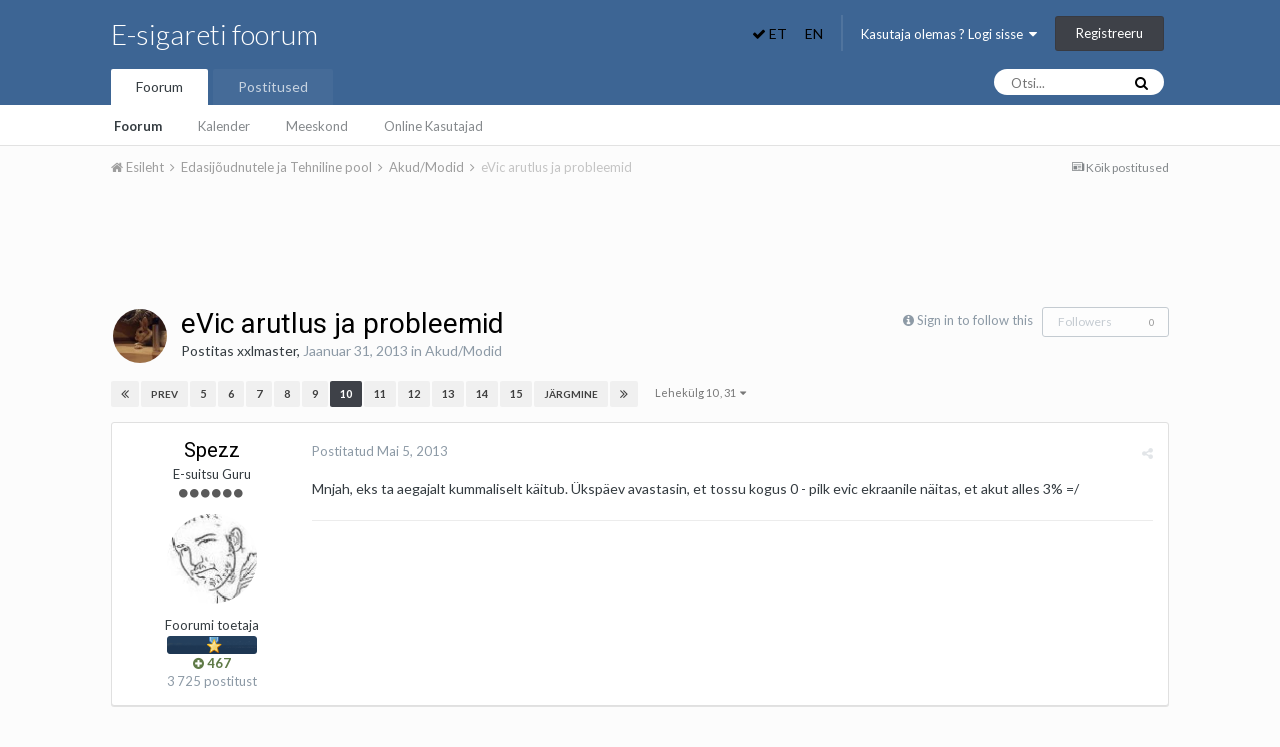

--- FILE ---
content_type: text/html;charset=UTF-8
request_url: https://www.e-suits.eu/topic/1376-evic-arutlus-ja-probleemid/page/10/
body_size: 22231
content:
<!DOCTYPE html>
<html lang="et-EE" dir="ltr">
	<head>
		<title>eVic arutlus ja probleemid - Page 10 - Akud/Modid - E-sigareti foorum</title>
		
			<script>
  (function(i,s,o,g,r,a,m){i['GoogleAnalyticsObject']=r;i[r]=i[r]||function(){
  (i[r].q=i[r].q||[]).push(arguments)},i[r].l=1*new Date();a=s.createElement(o),
  m=s.getElementsByTagName(o)[0];a.async=1;a.src=g;m.parentNode.insertBefore(a,m)
  })(window,document,'script','//www.google-analytics.com/analytics.js','ga');

  ga('create', 'UA-38115496-1', 'e-suits.eu');
  ga('send', 'pageview');

</script>
		
		<!--[if lt IE 9]>
			<link rel="stylesheet" type="text/css" href="https://www.e-suits.eu/uploads/css_built_1/5e61784858ad3c11f00b5706d12afe52_ie8.css.e7d8dfdc80c8dff969c3fc10bcb91027.css">
		    <script src="//www.e-suits.eu/applications/core/interface/html5shiv/html5shiv.js"></script>
		<![endif]-->
		
<meta charset="utf-8">

	<meta name="viewport" content="width=device-width, initial-scale=1">


	
	


	<meta name="twitter:card" content="summary" />



	
		
			
				<meta property="og:title" content="eVic arutlus ja probleemid">
			
		
	

	
		
			
				<meta property="og:type" content="object">
			
		
	

	
		
			
				<meta property="og:url" content="https://www.e-suits.eu/topic/1376-evic-arutlus-ja-probleemid/">
			
		
	

	
		
			
				<meta property="og:updated_time" content="2015-03-26T18:33:56Z">
			
		
	

	
		
			
				<meta property="og:site_name" content="E-sigareti foorum">
			
		
	

	
		
			
				<meta property="og:locale" content="et_EE">
			
		
	


	
		<link rel="first" href="https://www.e-suits.eu/topic/1376-evic-arutlus-ja-probleemid/" />
	

	
		<link rel="prev" href="https://www.e-suits.eu/topic/1376-evic-arutlus-ja-probleemid/page/9/" />
	

	
		<link rel="next" href="https://www.e-suits.eu/topic/1376-evic-arutlus-ja-probleemid/page/11/" />
	

	
		<link rel="last" href="https://www.e-suits.eu/topic/1376-evic-arutlus-ja-probleemid/page/31/" />
	

	
		<link rel="canonical" href="https://www.e-suits.eu/topic/1376-evic-arutlus-ja-probleemid/page/10/" />
	




<link rel="manifest" href="https://www.e-suits.eu/manifest.webmanifest/">
<meta name="msapplication-config" content="https://www.e-suits.eu/browserconfig.xml/">
<meta name="msapplication-starturl" content="/">
<meta name="application-name" content="E-sigareti foorum">
<meta name="apple-mobile-web-app-title" content="E-sigareti foorum">

	<meta name="theme-color" content="#3d6594">






		


	
		
			<link href="https://fonts.googleapis.com/css?family=Roboto:300,300i,400,400i,700,700i" rel="stylesheet" referrerpolicy="origin">
		
		
			<link href="https://fonts.googleapis.com/css?family=Lato:300,300i,400,400i,700,700i" rel="stylesheet" referrerpolicy="origin">
		
	



	<link rel='stylesheet' href='https://www.e-suits.eu/uploads/css_built_1/341e4a57816af3ba440d891ca87450ff_framework.css.13cd1a3df3f01dd70f8894515df1c4e0.css?v=baf51032ea' media='all'>

	<link rel='stylesheet' href='https://www.e-suits.eu/uploads/css_built_1/05e81b71abe4f22d6eb8d1a929494829_responsive.css.c69647a04bf9536596eefc595d1ede6d.css?v=baf51032ea' media='all'>

	<link rel='stylesheet' href='https://www.e-suits.eu/uploads/css_built_1/20446cf2d164adcc029377cb04d43d17_flags.css.29e5eeac09af2b88ddf461387ca97eab.css?v=baf51032ea' media='all'>

	<link rel='stylesheet' href='https://www.e-suits.eu/uploads/css_built_1/90eb5adf50a8c640f633d47fd7eb1778_core.css.0f768d83a80697563e01acf2800fce31.css?v=baf51032ea' media='all'>

	<link rel='stylesheet' href='https://www.e-suits.eu/uploads/css_built_1/5a0da001ccc2200dc5625c3f3934497d_core_responsive.css.147bceb3e86a8621b2b079a2684dda4a.css?v=baf51032ea' media='all'>

	<link rel='stylesheet' href='https://www.e-suits.eu/uploads/css_built_1/f6c2e70b9ca9bb3683a2629adf2a13b9_feedback.css.b6602b17faa758d5ed4f5a8268505547.css?v=baf51032ea' media='all'>

	<link rel='stylesheet' href='https://www.e-suits.eu/uploads/css_built_1/62e269ced0fdab7e30e026f1d30ae516_forums.css.2193d83e934c4280ef81b51b903b2c7e.css?v=baf51032ea' media='all'>

	<link rel='stylesheet' href='https://www.e-suits.eu/uploads/css_built_1/76e62c573090645fb99a15a363d8620e_forums_responsive.css.524083036fb45f46ee7688be5f7af893.css?v=baf51032ea' media='all'>




<link rel='stylesheet' href='https://www.e-suits.eu/uploads/css_built_1/258adbb6e4f3e83cd3b355f84e3fa002_custom.css.5a4e473a1346e5b971da481a2aaf1dab.css?v=baf51032ea' media='all'>



		
		

	
        <!-- App Indexing for Google Search -->
        <link href="android-app://com.quoord.tapatalkpro.activity/tapatalk/www.e-suits.eu/?location=topic&amp;tid=1376&amp;page=10&amp;perpage=25&amp;channel=google-indexing" rel="alternate" />
        <link href="ios-app://307880732/tapatalk/www.e-suits.eu/?location=topic&amp;tid=1376&amp;page=10&amp;perpage=25&amp;channel=google-indexing" rel="alternate" />
        </head>
	<body class="ipsApp ipsApp_front ipsJS_none ipsClearfix" data-controller="core.front.core.app"  data-message=""  data-pageapp="forums" data-pagelocation="front" data-pagemodule="forums" data-pagecontroller="topic" data-pageid="1376" >
		<a href="#elContent" class="ipsHide" title="Go to main content on this page" accesskey="m">Jump to content</a>
		<div id="ipsLayout_header" class="ipsClearfix">
			





			
<ul id="elMobileNav" class="ipsList_inline ipsResponsive_hideDesktop ipsResponsive_block" data-controller="core.front.core.mobileNav">

	<li>
	
		
		</li>
<li class="ipsType_sectionTitle" style="background: transparent; padding: 0 6px;">	
			
				<form action="//www.e-suits.eu/language/?csrfKey=1aa58948060f134ce8cf4ef543f6e028" method="post">
				  <strong>
				<button type="submit" name="id" value="6" style="background-color: transparent; border: none; padding: 0px;"><i class="fa fa-check"></i> ET</button>
					</strong>
				</form>
			
		</li>
	
		
		</li>
<li class="ipsType_sectionTitle" style="background: transparent; padding: 0 6px;">	
			
			  <form action="//www.e-suits.eu/language/?csrfKey=1aa58948060f134ce8cf4ef543f6e028" method="post">
				<button type="submit" name="id" value="1" style="background-color: transparent; border: none; padding: 0px;">EN</button>
			  </form>
			
		</li>
	
	<li class="elUserNav_sep"> </li>

	
		
			
			
				
				
			
				
					<li id="elMobileBreadcrumb">
						<a href="https://www.e-suits.eu/forum/39-akudmodid/">
							<span>Akud/Modid</span>
						</a>
					</li>
				
				
			
				
				
			
		
	
	
	
	<li >
		<a data-action="defaultStream" class="ipsType_light" href="https://www.e-suits.eu/discover/"><i class="icon-newspaper"></i></a>
	</li>

	

	
		<li class="ipsJS_show">
			<a href="https://www.e-suits.eu/search/"><i class="fa fa-search"></i></a>
		</li>
	
	<li data-ipsdrawer data-ipsdrawer-drawerelem="#elMobileDrawer">
		<a href="#">
			
			
				
			
			
			
			<i class="fa fa-navicon"></i>
		</a>
	</li>
</ul>
			<header>
				<div class="ipsLayout_container">
					

<a href='https://www.e-suits.eu/' id='elSiteTitle' accesskey='1'>E-sigareti foorum</a>

					

	<ul id="elUserNav" class="ipsList_inline cSignedOut ipsClearfix ipsResponsive_hidePhone ipsResponsive_block">

	<li>
	
		
		</li>
<li class="ipsType_sectionTitle" style="background: transparent; padding: 0;">	
			
				<form action="//www.e-suits.eu/language/?csrfKey=1aa58948060f134ce8cf4ef543f6e028" method="post">
				  <strong>
				<button type="submit" name="id" value="6" style="background-color: transparent; border: none; padding: 0px;"><i class="fa fa-check"></i> ET</button>
					</strong>
				</form>
			
		</li>
	
		
		</li>
<li class="ipsType_sectionTitle" style="background: transparent; padding: 0;">	
			
			  <form action="//www.e-suits.eu/language/?csrfKey=1aa58948060f134ce8cf4ef543f6e028" method="post">
				<button type="submit" name="id" value="1" style="background-color: transparent; border: none; padding: 0px;">EN</button>
			  </form>
			
		</li>
	
	<li class="elUserNav_sep"> </li>

		
		<li id="elSignInLink">
			<a href="https://www.e-suits.eu/login/" data-ipsmenu-closeonclick="false" data-ipsmenu id="elUserSignIn">
				Kasutaja olemas ? Logi sisse  <i class="fa fa-caret-down"></i>
			</a>
			
<div id='elUserSignIn_menu' class='ipsMenu ipsMenu_auto ipsHide'>
	<form accept-charset='utf-8' method='post' action='https://www.e-suits.eu/login/' data-controller="core.global.core.login">
		<input type="hidden" name="csrfKey" value="1aa58948060f134ce8cf4ef543f6e028">
		<input type="hidden" name="ref" value="aHR0cHM6Ly93d3cuZS1zdWl0cy5ldS90b3BpYy8xMzc2LWV2aWMtYXJ1dGx1cy1qYS1wcm9ibGVlbWlkL3BhZ2UvMTAv">
		<div data-role="loginForm">
			
			
			
				<div class='ipsColumns ipsColumns_noSpacing'>
					<div class='ipsColumn ipsColumn_wide' id='elUserSignIn_internal'>
						
<div class="ipsPad ipsForm ipsForm_vertical">
	<h4 class="ipsType_sectionHead">Logi sisse</h4>
	<br><br>
	<ul class='ipsList_reset'>
		<li class="ipsFieldRow ipsFieldRow_noLabel ipsFieldRow_fullWidth">
			
			
				<input type="text" placeholder="Display Name or Email Address" name="auth" autocomplete="email">
			
		</li>
		<li class="ipsFieldRow ipsFieldRow_noLabel ipsFieldRow_fullWidth">
			<input type="password" placeholder="Parool" name="password" autocomplete="current-password">
		</li>
		<li class="ipsFieldRow ipsFieldRow_checkbox ipsClearfix">
			<span class="ipsCustomInput">
				<input type="checkbox" name="remember_me" id="remember_me_checkbox" value="1" checked aria-checked="true">
				<span></span>
			</span>
			<div class="ipsFieldRow_content">
				<label class="ipsFieldRow_label" for="remember_me_checkbox">Jäta meelde</label>
				<span class="ipsFieldRow_desc">Pole soovitatav avalike arvutite taga</span>
			</div>
		</li>
		
			<li class="ipsFieldRow ipsFieldRow_checkbox ipsClearfix">
				<span class="ipsCustomInput">
					<input type="checkbox" name="anonymous" id="anonymous_checkbox" value="1" aria-checked="false">
					<span></span>
				</span>
				<div class="ipsFieldRow_content">
					<label class="ipsFieldRow_label" for="anonymous_checkbox">Online staatus nähtamatuks</label>
				</div>
			</li>
		
		<li class="ipsFieldRow ipsFieldRow_fullWidth">
			<br>
			<button type="submit" name="_processLogin" value="usernamepassword" class="ipsButton ipsButton_primary ipsButton_small" id="elSignIn_submit">Logi sisse</button>
			
				<br>
				<p class="ipsType_right ipsType_small">
					
						<a href='https://www.e-suits.eu/lostpassword/' data-ipsDialog data-ipsDialog-title='Unustasid parooli ?'>
					
					Unustasid parooli ?</a>
				</p>
			
		</li>
	</ul>
</div>
					</div>
					<div class='ipsColumn ipsColumn_wide'>
						<div class='ipsPad' id='elUserSignIn_external'>
							<div class='ipsAreaBackground_light ipsPad_half'>
								
									<p class='ipsType_reset ipsType_small ipsType_center'><strong>Või kasuta järgnevaid lehekülgi</strong></p>
								
								
									<div class='ipsPad_half ipsType_center'>
										

<button type="submit" name="_processLogin" value="6" class='ipsButton ipsButton_verySmall ipsButton_fullWidth ipsSocial ipsSocial_google' style="background-color: #4285F4">
	
		<span class='ipsSocial_icon'>
			
				<i class='fa fa-google'></i>
			
		</span>
		<span class='ipsSocial_text'>Logi sisse Google kontoga</span>
	
</button>
									</div>
								
									<div class='ipsPad_half ipsType_center'>
										

<button type="submit" name="_processLogin" value="7" class='ipsButton ipsButton_verySmall ipsButton_fullWidth ipsSocial ipsSocial_facebook' style="background-color: #3a579a">
	
		<span class='ipsSocial_icon'>
			
				<i class='fa fa-facebook-official'></i>
			
		</span>
		<span class='ipsSocial_text'>Logi sisse Facebooki kontoga</span>
	
</button>
									</div>
								
							</div>
						</div>
					</div>
				</div>
			
		</div>
	</form>
</div>
		</li>
		
			<li>
				
					<a href="https://www.e-suits.eu/register/"  id="elRegisterButton" class="ipsButton ipsButton_normal ipsButton_primary">Registreeru</a>
				
			</li>
		
	</ul>

				</div>
			</header>
			

	<nav data-controller='core.front.core.navBar' class=''>
		<div class='ipsNavBar_primary ipsLayout_container  ipsClearfix'>
			

	<div id="elSearchWrapper" class="ipsPos_right">
		<div id='elSearch' class='' data-controller='core.front.core.quickSearch'>
			<form accept-charset='utf-8' action='//www.e-suits.eu/search/?do=quicksearch' method='post'>
				<input type='search' id='elSearchField' placeholder='Otsi...' name='q' autocomplete='off'>
				<button class='cSearchSubmit' type="submit"><i class="fa fa-search"></i></button>
				<div id="elSearchExpanded">
					<div class="ipsMenu_title">
						Search In
					</div>
					<ul class="ipsSideMenu_list ipsSideMenu_withRadios ipsSideMenu_small ipsType_normal" data-ipsSideMenu data-ipsSideMenu-type="radio" data-ipsSideMenu-responsive="false" data-role="searchContexts">
						<li>
							<span class='ipsSideMenu_item ipsSideMenu_itemActive' data-ipsMenuValue='all'>
								<input type="radio" name="type" value="all" checked id="elQuickSearchRadio_type_all">
								<label for='elQuickSearchRadio_type_all' id='elQuickSearchRadio_type_all_label'>Everywhere</label>
							</span>
						</li>
						
						
							<li>
								<span class='ipsSideMenu_item' data-ipsMenuValue='forums_topic'>
									<input type="radio" name="type" value="forums_topic" id="elQuickSearchRadio_type_forums_topic">
									<label for='elQuickSearchRadio_type_forums_topic' id='elQuickSearchRadio_type_forums_topic_label'>Kindlast alamfoorumist</label>
								</span>
							</li>
						
						
							
								<li>
									<span class='ipsSideMenu_item' data-ipsMenuValue='contextual_{&quot;type&quot;:&quot;forums_topic&quot;,&quot;nodes&quot;:39}'>
										<input type="radio" name="type" value='contextual_{&quot;type&quot;:&quot;forums_topic&quot;,&quot;nodes&quot;:39}' id='elQuickSearchRadio_type_contextual_892ccfca7bcb9d54add65e2b23e5801c'>
										<label for='elQuickSearchRadio_type_contextual_892ccfca7bcb9d54add65e2b23e5801c' id='elQuickSearchRadio_type_contextual_892ccfca7bcb9d54add65e2b23e5801c_label'>Sellest alamfoorumist</label>
									</span>
								</li>
							
								<li>
									<span class='ipsSideMenu_item' data-ipsMenuValue='contextual_{&quot;type&quot;:&quot;forums_topic&quot;,&quot;item&quot;:1376}'>
										<input type="radio" name="type" value='contextual_{&quot;type&quot;:&quot;forums_topic&quot;,&quot;item&quot;:1376}' id='elQuickSearchRadio_type_contextual_a62f62b9f74ad2fe3a247766b33aa148'>
										<label for='elQuickSearchRadio_type_contextual_a62f62b9f74ad2fe3a247766b33aa148' id='elQuickSearchRadio_type_contextual_a62f62b9f74ad2fe3a247766b33aa148_label'>Sellest teemast</label>
									</span>
								</li>
							
						
						<li data-role="showMoreSearchContexts">
							<span class='ipsSideMenu_item' data-action="showMoreSearchContexts" data-exclude="forums_topic">
								More options...
							</span>
						</li>
					</ul>
					<div class="ipsMenu_title">
						Find results that contain...
					</div>
					<ul class='ipsSideMenu_list ipsSideMenu_withRadios ipsSideMenu_small ipsType_normal' role="radiogroup" data-ipsSideMenu data-ipsSideMenu-type="radio" data-ipsSideMenu-responsive="false" data-filterType='andOr'>
						
							<li>
								<span class='ipsSideMenu_item ipsSideMenu_itemActive' data-ipsMenuValue='or'>
									<input type="radio" name="search_and_or" value="or" checked id="elRadio_andOr_or">
									<label for='elRadio_andOr_or' id='elField_andOr_label_or'><em>Any</em> of my search term words</label>
								</span>
							</li>
						
							<li>
								<span class='ipsSideMenu_item ' data-ipsMenuValue='and'>
									<input type="radio" name="search_and_or" value="and"  id="elRadio_andOr_and">
									<label for='elRadio_andOr_and' id='elField_andOr_label_and'><em>All</em> of my search term words</label>
								</span>
							</li>
						
					</ul>
					<div class="ipsMenu_title">
						Leia vastuseid
					</div>
					<ul class='ipsSideMenu_list ipsSideMenu_withRadios ipsSideMenu_small ipsType_normal' role="radiogroup" data-ipsSideMenu data-ipsSideMenu-type="radio" data-ipsSideMenu-responsive="false" data-filterType='searchIn'>
						<li>
							<span class='ipsSideMenu_item ipsSideMenu_itemActive' data-ipsMenuValue='all'>
								<input type="radio" name="search_in" value="all" checked id="elRadio_searchIn_and">
								<label for='elRadio_searchIn_and' id='elField_searchIn_label_all'>Pealkirjadest ja postitustest</label>
							</span>
						</li>
						<li>
							<span class='ipsSideMenu_item' data-ipsMenuValue='titles'>
								<input type="radio" name="search_in" value="titles" id="elRadio_searchIn_titles">
								<label for='elRadio_searchIn_titles' id='elField_searchIn_label_titles'>Ainult pealkirjadest</label>
							</span>
						</li>
					</ul>
				</div>
			</form>
		</div>
	</div>

			<ul data-role="primaryNavBar" class='ipsResponsive_showDesktop ipsResponsive_block'>
				


	
		
		
			
		
		<li class='ipsNavBar_active' data-active id='elNavSecondary_1' data-role="navBarItem" data-navApp="core" data-navExt="CustomItem">
			
			
				<a href="https://www.e-suits.eu"  data-navItem-id="1" data-navDefault>
					Foorum
				</a>
			
			
				<ul class='ipsNavBar_secondary ' data-role='secondaryNavBar'>
					


	
	

	
		
		
			
		
		<li class='ipsNavBar_active' data-active id='elNavSecondary_10' data-role="navBarItem" data-navApp="forums" data-navExt="Forums">
			
			
				<a href="https://www.e-suits.eu"  data-navItem-id="10" data-navDefault>
					Foorum
				</a>
			
			
		</li>
	
	

	
		
		
		<li  id='elNavSecondary_11' data-role="navBarItem" data-navApp="calendar" data-navExt="Calendar">
			
			
				<a href="https://www.e-suits.eu/calendar/"  data-navItem-id="11" >
					Kalender
				</a>
			
			
		</li>
	
	

	
	

	
		
		
		<li  id='elNavSecondary_13' data-role="navBarItem" data-navApp="core" data-navExt="StaffDirectory">
			
			
				<a href="https://www.e-suits.eu/staff/"  data-navItem-id="13" >
					Meeskond
				</a>
			
			
		</li>
	
	

	
		
		
		<li  id='elNavSecondary_14' data-role="navBarItem" data-navApp="core" data-navExt="OnlineUsers">
			
			
				<a href="https://www.e-suits.eu/online/"  data-navItem-id="14" >
					Online Kasutajad
				</a>
			
			
		</li>
	
	

	
	

					<li class='ipsHide' id='elNavigationMore_1' data-role='navMore'>
						<a href='#' data-ipsMenu data-ipsMenu-appendTo='#elNavigationMore_1' id='elNavigationMore_1_dropdown'>More <i class='fa fa-caret-down'></i></a>
						<ul class='ipsHide ipsMenu ipsMenu_auto' id='elNavigationMore_1_dropdown_menu' data-role='moreDropdown'></ul>
					</li>
				</ul>
			
		</li>
	
	

	
		
		
		<li  id='elNavSecondary_2' data-role="navBarItem" data-navApp="core" data-navExt="CustomItem">
			
			
				<a href="https://www.e-suits.eu/discover/"  data-navItem-id="2" >
					Postitused
				</a>
			
			
				<ul class='ipsNavBar_secondary ipsHide' data-role='secondaryNavBar'>
					


	
		
		
		<li  id='elNavSecondary_4' data-role="navBarItem" data-navApp="core" data-navExt="AllActivity">
			
			
				<a href="https://www.e-suits.eu/discover/"  data-navItem-id="4" >
					Kõik postitused
				</a>
			
			
		</li>
	
	

	
	

	
	

	
	

	
		
		
		<li  id='elNavSecondary_8' data-role="navBarItem" data-navApp="core" data-navExt="Search">
			
			
				<a href="https://www.e-suits.eu/search/"  data-navItem-id="8" >
					Otsing
				</a>
			
			
		</li>
	
	

	
	

					<li class='ipsHide' id='elNavigationMore_2' data-role='navMore'>
						<a href='#' data-ipsMenu data-ipsMenu-appendTo='#elNavigationMore_2' id='elNavigationMore_2_dropdown'>More <i class='fa fa-caret-down'></i></a>
						<ul class='ipsHide ipsMenu ipsMenu_auto' id='elNavigationMore_2_dropdown_menu' data-role='moreDropdown'></ul>
					</li>
				</ul>
			
		</li>
	
	

	
	

				<li class='ipsHide' id='elNavigationMore' data-role='navMore'>
					<a href='#' data-ipsMenu data-ipsMenu-appendTo='#elNavigationMore' id='elNavigationMore_dropdown'>More</a>
					<ul class='ipsNavBar_secondary ipsHide' data-role='secondaryNavBar'>
						<li class='ipsHide' id='elNavigationMore_more' data-role='navMore'>
							<a href='#' data-ipsMenu data-ipsMenu-appendTo='#elNavigationMore_more' id='elNavigationMore_more_dropdown'>More <i class='fa fa-caret-down'></i></a>
							<ul class='ipsHide ipsMenu ipsMenu_auto' id='elNavigationMore_more_dropdown_menu' data-role='moreDropdown'></ul>
						</li>
					</ul>
				</li>
			</ul>
		</div>
	</nav>

		</div>
		<main id="ipsLayout_body" class="ipsLayout_container">
			<div id="ipsLayout_contentArea">
				<div id="ipsLayout_contentWrapper">
					
<nav class='ipsBreadcrumb ipsBreadcrumb_top ipsFaded_withHover'>
	

	<ul class='ipsList_inline ipsPos_right'>
		
		<li >
			<a data-action="defaultStream" class='ipsType_light '  href='https://www.e-suits.eu/discover/'><i class='icon-newspaper'></i> <span>Kõik postitused</span></a>
		</li>
		
	</ul>

	<ul data-role="breadcrumbList">
		<li>
			<a title="Esileht" href='https://www.e-suits.eu/'>
				<span><i class='fa fa-home'></i> Esileht <i class='fa fa-angle-right'></i></span>
			</a>
		</li>
		
		
			<li>
				
					<a href='https://www.e-suits.eu/forum/41-edasij%C3%B5udnutele-ja-tehniline-pool/'>
						<span>Edasijõudnutele ja Tehniline pool <i class='fa fa-angle-right'></i></span>
					</a>
				
			</li>
		
			<li>
				
					<a href='https://www.e-suits.eu/forum/39-akudmodid/'>
						<span>Akud/Modid <i class='fa fa-angle-right'></i></span>
					</a>
				
			</li>
		
			<li>
				
					eVic arutlus ja probleemid
				
			</li>
		
	</ul>
</nav>
					
					<div id="ipsLayout_mainArea">
						<a id="elContent"></a>
						<center><script async src="https://pagead2.googlesyndication.com/pagead/js/adsbygoogle.js?client=ca-pub-7854435270358217"
     crossorigin="anonymous"></script>
<!-- Foorumi header -->
<ins class="adsbygoogle"
     style="display:inline-block;width:728px;height:90px"
     data-ad-client="ca-pub-7854435270358217"
     data-ad-slot="6302097487"></ins>
<script>
     (adsbygoogle = window.adsbygoogle || []).push({});
</script>
</center>
						
						
						

	




						






<div class="ipsPageHeader ipsClearfix">
	
		<div class="ipsPos_right ipsResponsive_noFloat ipsResponsive_hidePhone">
			

<div data-followApp='forums' data-followArea='topic' data-followID='1376' data-controller='core.front.core.followButton'>
	
		<span class='ipsType_light ipsType_blendLinks ipsResponsive_hidePhone ipsResponsive_inline'><i class='fa fa-info-circle'></i> <a href='https://www.e-suits.eu/login/' title='Go to the sign in page'>Sign in to follow this</a>&nbsp;&nbsp;</span>
	
	

	<div class="ipsFollow ipsPos_middle ipsButton ipsButton_link ipsButton_verySmall ipsButton_disabled" data-role="followButton">
		
			<span>Followers</span>
			<span class='ipsCommentCount'>0</span>
		
	</div>

</div>
		</div>
		<div class="ipsPos_right ipsResponsive_noFloat ipsResponsive_hidePhone">
			



		</div>
		
	
	<div class="ipsPhotoPanel ipsPhotoPanel_small ipsPhotoPanel_notPhone ipsClearfix">
		


	<a href="https://www.e-suits.eu/profile/6-xxlmaster/" data-ipsHover data-ipsHover-target="https://www.e-suits.eu/profile/6-xxlmaster/?do=hovercard" class="ipsUserPhoto ipsUserPhoto_small" title="Go to xxlmaster's profile">
		<img src='https://www.e-suits.eu/uploads/profile/photo-thumb-6.jpg' alt='xxlmaster'>
	</a>

		<div>
			<h1 class="ipsType_pageTitle ipsContained_container">
				

				
				
					<span class="ipsType_break ipsContained">
						<span>eVic arutlus ja probleemid</span>
					</span>
				
			</h1>
			
			<p class="ipsType_reset ipsType_blendLinks ">
				<span class="ipsType_normal">
				
					Postitas 

<a href='https://www.e-suits.eu/profile/6-xxlmaster/' data-ipsHover data-ipsHover-target='https://www.e-suits.eu/profile/6-xxlmaster/?do=hovercard&amp;referrer=https%253A%252F%252Fwww.e-suits.eu%252Ftopic%252F1376-evic-arutlus-ja-probleemid%252Fpage%252F10%252F' title="Go to xxlmaster's profile" class="ipsType_break">xxlmaster</a>, <span class="ipsType_light"><time datetime='2013-01-31T16:21:11Z' title='31.01.2013 16:21 ' data-short='12 yr'>Jaanuar 31, 2013</time> in <a href="https://www.e-suits.eu/forum/39-akudmodid/">Akud/Modid</a></span>
				
				</span>
				<br>
			</p>
			
		</div>
	</div>
</div>








<div class="ipsClearfix">
	
	
	<ul class="ipsToolList ipsToolList_horizontal ipsClearfix ipsSpacer_both ipsResponsive_hidePhone">
		
		
		
	</ul>
</div>

<div data-controller="core.front.core.commentFeed,forums.front.topic.view, core.front.core.ignoredComments" data-autopoll data-baseurl="https://www.e-suits.eu/topic/1376-evic-arutlus-ja-probleemid/"  data-feedid="topic-1376" class="cTopic ipsClear ipsSpacer_top">
	
			

				<div class="ipsClearfix ipsClear ipsSpacer_bottom">
					
					
						


	
	<ul class='ipsPagination' id='elPagination_f69265eb3996f3e9ebdd549ce7b11a51_745734567' data-ipsPagination-seoPagination='true' data-pages='31' data-ipsPagination  data-ipsPagination-pages="31" data-ipsPagination-perPage='25'>
		
			
				<li class='ipsPagination_first'><a href='https://www.e-suits.eu/topic/1376-evic-arutlus-ja-probleemid/#comments' rel="first" data-page='1' data-ipsTooltip title='First page'><i class='fa fa-angle-double-left'></i></a></li>
				<li class='ipsPagination_prev'><a href='https://www.e-suits.eu/topic/1376-evic-arutlus-ja-probleemid/page/9/#comments' rel="prev" data-page='9' data-ipsTooltip title='Tagasi'>Prev</a></li>
				
					<li class='ipsPagination_page'><a href='https://www.e-suits.eu/topic/1376-evic-arutlus-ja-probleemid/page/5/#comments' data-page='5'>5</a></li>
				
					<li class='ipsPagination_page'><a href='https://www.e-suits.eu/topic/1376-evic-arutlus-ja-probleemid/page/6/#comments' data-page='6'>6</a></li>
				
					<li class='ipsPagination_page'><a href='https://www.e-suits.eu/topic/1376-evic-arutlus-ja-probleemid/page/7/#comments' data-page='7'>7</a></li>
				
					<li class='ipsPagination_page'><a href='https://www.e-suits.eu/topic/1376-evic-arutlus-ja-probleemid/page/8/#comments' data-page='8'>8</a></li>
				
					<li class='ipsPagination_page'><a href='https://www.e-suits.eu/topic/1376-evic-arutlus-ja-probleemid/page/9/#comments' data-page='9'>9</a></li>
				
			
			<li class='ipsPagination_page ipsPagination_active'><a href='https://www.e-suits.eu/topic/1376-evic-arutlus-ja-probleemid/page/10/#comments' data-page='10'>10</a></li>
			
				
					<li class='ipsPagination_page'><a href='https://www.e-suits.eu/topic/1376-evic-arutlus-ja-probleemid/page/11/#comments' data-page='11'>11</a></li>
				
					<li class='ipsPagination_page'><a href='https://www.e-suits.eu/topic/1376-evic-arutlus-ja-probleemid/page/12/#comments' data-page='12'>12</a></li>
				
					<li class='ipsPagination_page'><a href='https://www.e-suits.eu/topic/1376-evic-arutlus-ja-probleemid/page/13/#comments' data-page='13'>13</a></li>
				
					<li class='ipsPagination_page'><a href='https://www.e-suits.eu/topic/1376-evic-arutlus-ja-probleemid/page/14/#comments' data-page='14'>14</a></li>
				
					<li class='ipsPagination_page'><a href='https://www.e-suits.eu/topic/1376-evic-arutlus-ja-probleemid/page/15/#comments' data-page='15'>15</a></li>
				
				<li class='ipsPagination_next'><a href='https://www.e-suits.eu/topic/1376-evic-arutlus-ja-probleemid/page/11/#comments' rel="next" data-page='11' data-ipsTooltip title='Next page'>Järgmine</a></li>
				<li class='ipsPagination_last'><a href='https://www.e-suits.eu/topic/1376-evic-arutlus-ja-probleemid/page/31/#comments' rel="last" data-page='31' data-ipsTooltip title='Last page'><i class='fa fa-angle-double-right'></i></a></li>
			
			
				<li class='ipsPagination_pageJump'>
					<a href='#' data-ipsMenu data-ipsMenu-closeOnClick='false' data-ipsMenu-appendTo='#elPagination_f69265eb3996f3e9ebdd549ce7b11a51_745734567' id='elPagination_f69265eb3996f3e9ebdd549ce7b11a51_745734567_jump'>Lehekülg 10 , 31 &nbsp;<i class='fa fa-caret-down'></i></a>
					<div class='ipsMenu ipsMenu_narrow ipsPad ipsHide' id='elPagination_f69265eb3996f3e9ebdd549ce7b11a51_745734567_jump_menu'>
						<form accept-charset='utf-8' method='post' action='https://www.e-suits.eu/topic/1376-evic-arutlus-ja-probleemid/#comments' data-role="pageJump">
							<ul class='ipsForm ipsForm_horizontal'>
								<li class='ipsFieldRow'>
									<input type='number' min='1' max='31' placeholder='Lehekülje nr' class='ipsField_fullWidth' name='page'>
								</li>
								<li class='ipsFieldRow ipsFieldRow_fullWidth'>
									<input type='submit' class='ipsButton_fullWidth ipsButton ipsButton_verySmall ipsButton_primary' value='Go'>
								</li>
							</ul>
						</form>
					</div>
				</li>
			
		
	</ul>

					
				</div>
			
	

	

<div data-controller='core.front.core.recommendedComments' data-url='https://www.e-suits.eu/topic/1376-evic-arutlus-ja-probleemid/?recommended=comments' class='ipsAreaBackground ipsPad ipsBox ipsBox_transparent ipsSpacer_bottom ipsRecommendedComments ipsHide'>
	<div data-role="recommendedComments">
		<h2 class='ipsType_sectionHead ipsType_large'>Recommended Posts</h2>
		
	</div>
</div>
	
	<div id="elPostFeed" data-role="commentFeed" data-controller="core.front.core.moderation" >
		<form action="https://www.e-suits.eu/topic/1376-evic-arutlus-ja-probleemid/?csrfKey=1aa58948060f134ce8cf4ef543f6e028&amp;do=multimodComment" method="post" data-ipspageaction data-role="moderationTools">
			
			
				
					
					
					




<a id="comment-8245"></a>
<article  id="elComment_8245" class="cPost ipsBox  ipsComment  ipsComment_parent ipsClearfix ipsClear ipsColumns ipsColumns_noSpacing ipsColumns_collapsePhone   ">
	

	<div class="cAuthorPane cAuthorPane_mobile ipsResponsive_showPhone ipsResponsive_block">
		<h3 class="ipsType_sectionHead cAuthorPane_author ipsResponsive_showPhone ipsResponsive_inlineBlock ipsType_break ipsType_blendLinks ipsTruncate ipsTruncate_line">
			

<a href='https://www.e-suits.eu/profile/30-spezz/' data-ipsHover data-ipsHover-target='https://www.e-suits.eu/profile/30-spezz/?do=hovercard&amp;referrer=https%253A%252F%252Fwww.e-suits.eu%252Ftopic%252F1376-evic-arutlus-ja-probleemid%252Fpage%252F10%252F' title="Go to Spezz's profile" class="ipsType_break"><span style='color:#'>Spezz</span></a>
			<span class="ipsResponsive_showPhone ipsResponsive_inline">  

	
		<a href='https://www.e-suits.eu/profile/30-spezz/reputation/' title="Member's total reputation" data-ipsTooltip class='ipsRepBadge ipsRepBadge_positive'>
	
			<i class='fa fa-plus-circle'></i> 467
	
		</a>
	
</span>
		</h3>
		<div class="cAuthorPane_photo">
			


	<a href="https://www.e-suits.eu/profile/30-spezz/" data-ipsHover data-ipsHover-target="https://www.e-suits.eu/profile/30-spezz/?do=hovercard" class="ipsUserPhoto ipsUserPhoto_large" title="Go to Spezz's profile">
		<img src='https://www.e-suits.eu/uploads/profile/photo-30.jpg' alt='Spezz'>
	</a>

		</div>
	</div>
	<aside class="ipsComment_author cAuthorPane ipsColumn ipsColumn_medium ipsResponsive_hidePhone">
		<h3 class="ipsType_sectionHead cAuthorPane_author ipsType_blendLinks ipsType_break">
<strong>

<a href='https://www.e-suits.eu/profile/30-spezz/' data-ipsHover data-ipsHover-target='https://www.e-suits.eu/profile/30-spezz/?do=hovercard&amp;referrer=https%253A%252F%252Fwww.e-suits.eu%252Ftopic%252F1376-evic-arutlus-ja-probleemid%252Fpage%252F10%252F' title="Go to Spezz's profile" class="ipsType_break">Spezz</a>
			</strong> <span class="ipsResponsive_showPhone ipsResponsive_inline">  

	
		<a href='https://www.e-suits.eu/profile/30-spezz/reputation/' title="Member's total reputation" data-ipsTooltip class='ipsRepBadge ipsRepBadge_positive'>
	
			<i class='fa fa-plus-circle'></i> 467
	
		</a>
	
</span>
</h3>

		<ul class="cAuthorPane_info ipsList_reset">
			
				<li class="ipsType_break">E-suitsu Guru</li>
			
			
				<li><span class='ipsPip'></span><span class='ipsPip'></span><span class='ipsPip'></span><span class='ipsPip'></span><span class='ipsPip'></span><span class='ipsPip'></span></li>
			

			<li class="cAuthorPane_photo">
				


	<a href="https://www.e-suits.eu/profile/30-spezz/" data-ipsHover data-ipsHover-target="https://www.e-suits.eu/profile/30-spezz/?do=hovercard" class="ipsUserPhoto ipsUserPhoto_large" title="Go to Spezz's profile">
		<img src='https://www.e-suits.eu/uploads/profile/photo-30.jpg' alt='Spezz'>
	</a>

			</li>
			<li><span style='color:#'>Foorumi toetaja</span></li>
			
				<li><img src="https://www.e-suits.eu/uploads/team_donator.png" alt="" class="cAuthorGroupIcon"></li>
			
			
				<li>

	
		<a href='https://www.e-suits.eu/profile/30-spezz/reputation/' title="Member's total reputation" data-ipsTooltip class='ipsRepBadge ipsRepBadge_positive'>
	
			<i class='fa fa-plus-circle'></i> 467
	
		</a>
	
</li>
				<li class="ipsType_light">3 725 postitust</li>
				
				

			
		</ul>
	</aside>
	<div class="ipsColumn ipsColumn_fluid">
		

<div id='comment-8245_wrap' data-controller='core.front.core.comment' data-commentApp='forums' data-commentType='forums' data-commentID="8245" data-quoteData='{&quot;userid&quot;:30,&quot;username&quot;:&quot;Spezz&quot;,&quot;timestamp&quot;:1367757056,&quot;contentapp&quot;:&quot;forums&quot;,&quot;contenttype&quot;:&quot;forums&quot;,&quot;contentid&quot;:1376,&quot;contentclass&quot;:&quot;forums_Topic&quot;,&quot;contentcommentid&quot;:8245}' class='ipsComment_content ipsType_medium  ipsFaded_withHover'>
	

	<div class='ipsComment_meta ipsType_light'>
		<div class='ipsPos_right ipsType_light ipsType_reset ipsFaded ipsFaded_more ipsType_blendLinks'>
			<ul class='ipsList_inline ipsComment_tools'>
				
				
				
					<li><a class='ipsType_blendLinks' href='https://www.e-suits.eu/topic/1376-evic-arutlus-ja-probleemid/?do=findComment&amp;comment=8245' data-ipsTooltip title='Share this post' data-ipsMenu data-ipsMenu-closeOnClick='false' id='elSharePost_8245' data-role='shareComment'><i class='fa fa-share-alt'></i></a></li>
				
				
			</ul>
		</div>

		<div class='ipsType_reset'>
			<a href='https://www.e-suits.eu/topic/1376-evic-arutlus-ja-probleemid/?do=findComment&amp;comment=8245' class='ipsType_blendLinks'>Postitatud <time datetime='2013-05-05T12:30:56Z' title='05.05.2013 12:30 ' data-short='12 yr'>Mai 5, 2013</time></a>
			<span class='ipsResponsive_hidePhone'>
				
				
			</span>
		</div>
	</div>

	


	<div class='cPost_contentWrap ipsPad'>
		
		<div data-role='commentContent' class='ipsType_normal ipsType_richText ipsContained' data-controller='core.front.core.lightboxedImages'>
			<p>Mnjah, eks ta aegajalt kummaliselt käitub. Ükspäev avastasin, et tossu kogus 0 - pilk evic ekraanile näitas, et akut alles 3% =/</p>

			
		</div>

		<div class='ipsItemControls'>
			
				
					

	<div data-controller='core.front.core.reaction' class='ipsItemControls_right ipsClearfix '>	
		<div class='ipsReact ipsPos_right'>
			
				
				<div class='ipsReact_blurb ipsHide' data-role='reactionBlurb'>
					
				</div>
			
			
			
		</div>
	</div>

				
			
			<ul class='ipsComment_controls ipsClearfix ipsItemControls_left' data-role="commentControls">
				
					
					
					
				
				<li class='ipsHide' data-role='commentLoading'>
					<span class='ipsLoading ipsLoading_tiny ipsLoading_noAnim'></span>
				</li>
			</ul>
		</div>

		
			

		
	</div>

	<div class='ipsMenu ipsMenu_wide ipsHide cPostShareMenu' id='elSharePost_8245_menu'>
		<div class='ipsPad'>
			<h4 class='ipsType_sectionHead'>Share this post</h4>
			<hr class='ipsHr'>
			<h5 class='ipsType_normal ipsType_reset'>Link to post</h5>
			
			<input type='text' value='https://www.e-suits.eu/topic/1376-evic-arutlus-ja-probleemid/?do=findComment&amp;comment=8245' class='ipsField_fullWidth'>
			

			
				<h5 class='ipsType_normal ipsType_reset ipsSpacer_top'>Share on other sites</h5>
				

	<ul class='ipsList_inline ipsList_noSpacing ipsClearfix' data-controller="core.front.core.sharelink">
		
			<li>
<a href="https://twitter.com/share?text=eVic%20arutlus%20ja%20probleemid%20%23e-suits&amp;url=https%3A%2F%2Fwww.e-suits.eu%2Ftopic%2F1376-evic-arutlus-ja-probleemid%2F%3Fdo%3DfindComment%26comment%3D8245" class="cShareLink cShareLink_twitter" target="_blank" data-role="shareLink" title='Share on Twitter' data-ipsTooltip rel='noopener'>
	<i class="fa fa-twitter"></i>
</a></li>
		
			<li>
<a href="https://www.facebook.com/sharer/sharer.php?u=https%3A%2F%2Fwww.e-suits.eu%2Ftopic%2F1376-evic-arutlus-ja-probleemid%2F%3Fdo%3DfindComment%26comment%3D8245" class="cShareLink cShareLink_facebook" target="_blank" data-role="shareLink" title='Share on Facebook' data-ipsTooltip rel='noopener'>
	<i class="fa fa-facebook"></i>
</a></li>
		
			<li>
<a href="http://www.reddit.com/submit?url=https%3A%2F%2Fwww.e-suits.eu%2Ftopic%2F1376-evic-arutlus-ja-probleemid%2F%3Fdo%3DfindComment%26comment%3D8245&amp;title=eVic+arutlus+ja+probleemid" class="cShareLink cShareLink_reddit" target="_blank" title='Share on Reddit' data-ipsTooltip rel='noopener'>
	<i class="fa fa-reddit"></i>
</a></li>
		
			<li>
<a href='https://www.e-suits.eu/topic/1376-evic-arutlus-ja-probleemid/?do=email&amp;comment=8245' rel='nofollow' class='cShareLink cShareLink_email' data-ipsDialog data-ipsDialog-title='Email this page' data-ipsDialog-remoteSubmit data-ipsDialog-flashMessage='The email has been sent' title='Share via email' data-ipsTooltip>
	<i class="fa fa-envelope"></i>
</a></li>
		
			<li>
<a href="https://pinterest.com/pin/create/button/?url=https://www.e-suits.eu/topic/1376-evic-arutlus-ja-probleemid/?do=findComment%26comment=8245&amp;media=" class="cShareLink cShareLink_pinterest" target="_blank" data-role="shareLink" title='Share on Pinterest' data-ipsTooltip rel='noopener'>
	<i class="fa fa-pinterest"></i>
</a></li>
		
	</ul>

			
		</div>
	</div>
</div>
	</div>
</article>

					
				
					
					
					




<a id="comment-8247"></a>
<article  id="elComment_8247" class="cPost ipsBox  ipsComment  ipsComment_parent ipsClearfix ipsClear ipsColumns ipsColumns_noSpacing ipsColumns_collapsePhone   ">
	

	<div class="cAuthorPane cAuthorPane_mobile ipsResponsive_showPhone ipsResponsive_block">
		<h3 class="ipsType_sectionHead cAuthorPane_author ipsResponsive_showPhone ipsResponsive_inlineBlock ipsType_break ipsType_blendLinks ipsTruncate ipsTruncate_line">
			

<a href='https://www.e-suits.eu/profile/268-tripp/' data-ipsHover data-ipsHover-target='https://www.e-suits.eu/profile/268-tripp/?do=hovercard&amp;referrer=https%253A%252F%252Fwww.e-suits.eu%252Ftopic%252F1376-evic-arutlus-ja-probleemid%252Fpage%252F10%252F' title="Go to tripp's profile" class="ipsType_break"><span style='color:#'>tripp</span></a>
			<span class="ipsResponsive_showPhone ipsResponsive_inline">  

	
		<a href='https://www.e-suits.eu/profile/268-tripp/reputation/' title="Member's total reputation" data-ipsTooltip class='ipsRepBadge ipsRepBadge_positive'>
	
			<i class='fa fa-plus-circle'></i> 140
	
		</a>
	
</span>
		</h3>
		<div class="cAuthorPane_photo">
			


	<a href="https://www.e-suits.eu/profile/268-tripp/" data-ipsHover data-ipsHover-target="https://www.e-suits.eu/profile/268-tripp/?do=hovercard" class="ipsUserPhoto ipsUserPhoto_large" title="Go to tripp's profile">
		<img src='https://www.e-suits.eu/uploads/profile/photo-thumb-268.jpg' alt='tripp'>
	</a>

		</div>
	</div>
	<aside class="ipsComment_author cAuthorPane ipsColumn ipsColumn_medium ipsResponsive_hidePhone">
		<h3 class="ipsType_sectionHead cAuthorPane_author ipsType_blendLinks ipsType_break">
<strong>

<a href='https://www.e-suits.eu/profile/268-tripp/' data-ipsHover data-ipsHover-target='https://www.e-suits.eu/profile/268-tripp/?do=hovercard&amp;referrer=https%253A%252F%252Fwww.e-suits.eu%252Ftopic%252F1376-evic-arutlus-ja-probleemid%252Fpage%252F10%252F' title="Go to tripp's profile" class="ipsType_break">tripp</a>
			</strong> <span class="ipsResponsive_showPhone ipsResponsive_inline">  

	
		<a href='https://www.e-suits.eu/profile/268-tripp/reputation/' title="Member's total reputation" data-ipsTooltip class='ipsRepBadge ipsRepBadge_positive'>
	
			<i class='fa fa-plus-circle'></i> 140
	
		</a>
	
</span>
</h3>

		<ul class="cAuthorPane_info ipsList_reset">
			
				<li class="ipsType_break">Vana kala</li>
			
			
				<li><span class='ipsPip'></span><span class='ipsPip'></span><span class='ipsPip'></span></li>
			

			<li class="cAuthorPane_photo">
				


	<a href="https://www.e-suits.eu/profile/268-tripp/" data-ipsHover data-ipsHover-target="https://www.e-suits.eu/profile/268-tripp/?do=hovercard" class="ipsUserPhoto ipsUserPhoto_large" title="Go to tripp's profile">
		<img src='https://www.e-suits.eu/uploads/profile/photo-thumb-268.jpg' alt='tripp'>
	</a>

			</li>
			<li><span style='color:#'>Foorumi toetaja</span></li>
			
				<li><img src="https://www.e-suits.eu/uploads/team_donator.png" alt="" class="cAuthorGroupIcon"></li>
			
			
				<li>

	
		<a href='https://www.e-suits.eu/profile/268-tripp/reputation/' title="Member's total reputation" data-ipsTooltip class='ipsRepBadge ipsRepBadge_positive'>
	
			<i class='fa fa-plus-circle'></i> 140
	
		</a>
	
</li>
				<li class="ipsType_light">977 postitust</li>
				
				

	
	<li class='ipsResponsive_hidePhone ipsType_break'>
		
<dt>Varustus:</dt><dd>P.e.n.i.s - Personal electronic nicotine
inhalation system</dd>
	</li>
	

			
		</ul>
	</aside>
	<div class="ipsColumn ipsColumn_fluid">
		

<div id='comment-8247_wrap' data-controller='core.front.core.comment' data-commentApp='forums' data-commentType='forums' data-commentID="8247" data-quoteData='{&quot;userid&quot;:268,&quot;username&quot;:&quot;tripp&quot;,&quot;timestamp&quot;:1367758463,&quot;contentapp&quot;:&quot;forums&quot;,&quot;contenttype&quot;:&quot;forums&quot;,&quot;contentid&quot;:1376,&quot;contentclass&quot;:&quot;forums_Topic&quot;,&quot;contentcommentid&quot;:8247}' class='ipsComment_content ipsType_medium  ipsFaded_withHover'>
	

	<div class='ipsComment_meta ipsType_light'>
		<div class='ipsPos_right ipsType_light ipsType_reset ipsFaded ipsFaded_more ipsType_blendLinks'>
			<ul class='ipsList_inline ipsComment_tools'>
				
				
				
					<li><a class='ipsType_blendLinks' href='https://www.e-suits.eu/topic/1376-evic-arutlus-ja-probleemid/?do=findComment&amp;comment=8247' data-ipsTooltip title='Share this post' data-ipsMenu data-ipsMenu-closeOnClick='false' id='elSharePost_8247' data-role='shareComment'><i class='fa fa-share-alt'></i></a></li>
				
				
			</ul>
		</div>

		<div class='ipsType_reset'>
			<a href='https://www.e-suits.eu/topic/1376-evic-arutlus-ja-probleemid/?do=findComment&amp;comment=8247' class='ipsType_blendLinks'>Postitatud <time datetime='2013-05-05T12:54:23Z' title='05.05.2013 12:54 ' data-short='12 yr'>Mai 5, 2013</time></a>
			<span class='ipsResponsive_hidePhone'>
				
				
			</span>
		</div>
	</div>

	


	<div class='cPost_contentWrap ipsPad'>
		
		<div data-role='commentContent' class='ipsType_normal ipsType_richText ipsContained' data-controller='core.front.core.lightboxedImages'>
			<p>Akud saavadki aeg-ajalt tühjaks, harju sellega <img src="https://www.e-suits.eu/uploads/emoticons/default_psycho.gif" alt="(psühho)" data-emoticon="" /><img src="https://www.e-suits.eu/uploads/emoticons/default_laugh.png" alt=":lol:" data-emoticon="" /></p>

			
		</div>

		<div class='ipsItemControls'>
			
				
					

	<div data-controller='core.front.core.reaction' class='ipsItemControls_right ipsClearfix '>	
		<div class='ipsReact ipsPos_right'>
			
				
				<div class='ipsReact_blurb ipsHide' data-role='reactionBlurb'>
					
				</div>
			
			
			
		</div>
	</div>

				
			
			<ul class='ipsComment_controls ipsClearfix ipsItemControls_left' data-role="commentControls">
				
					
					
					
				
				<li class='ipsHide' data-role='commentLoading'>
					<span class='ipsLoading ipsLoading_tiny ipsLoading_noAnim'></span>
				</li>
			</ul>
		</div>

		
			

		
	</div>

	<div class='ipsMenu ipsMenu_wide ipsHide cPostShareMenu' id='elSharePost_8247_menu'>
		<div class='ipsPad'>
			<h4 class='ipsType_sectionHead'>Share this post</h4>
			<hr class='ipsHr'>
			<h5 class='ipsType_normal ipsType_reset'>Link to post</h5>
			
			<input type='text' value='https://www.e-suits.eu/topic/1376-evic-arutlus-ja-probleemid/?do=findComment&amp;comment=8247' class='ipsField_fullWidth'>
			

			
				<h5 class='ipsType_normal ipsType_reset ipsSpacer_top'>Share on other sites</h5>
				

	<ul class='ipsList_inline ipsList_noSpacing ipsClearfix' data-controller="core.front.core.sharelink">
		
			<li>
<a href="https://twitter.com/share?text=eVic%20arutlus%20ja%20probleemid%20%23e-suits&amp;url=https%3A%2F%2Fwww.e-suits.eu%2Ftopic%2F1376-evic-arutlus-ja-probleemid%2F%3Fdo%3DfindComment%26comment%3D8247" class="cShareLink cShareLink_twitter" target="_blank" data-role="shareLink" title='Share on Twitter' data-ipsTooltip rel='noopener'>
	<i class="fa fa-twitter"></i>
</a></li>
		
			<li>
<a href="https://www.facebook.com/sharer/sharer.php?u=https%3A%2F%2Fwww.e-suits.eu%2Ftopic%2F1376-evic-arutlus-ja-probleemid%2F%3Fdo%3DfindComment%26comment%3D8247" class="cShareLink cShareLink_facebook" target="_blank" data-role="shareLink" title='Share on Facebook' data-ipsTooltip rel='noopener'>
	<i class="fa fa-facebook"></i>
</a></li>
		
			<li>
<a href="http://www.reddit.com/submit?url=https%3A%2F%2Fwww.e-suits.eu%2Ftopic%2F1376-evic-arutlus-ja-probleemid%2F%3Fdo%3DfindComment%26comment%3D8247&amp;title=eVic+arutlus+ja+probleemid" class="cShareLink cShareLink_reddit" target="_blank" title='Share on Reddit' data-ipsTooltip rel='noopener'>
	<i class="fa fa-reddit"></i>
</a></li>
		
			<li>
<a href='https://www.e-suits.eu/topic/1376-evic-arutlus-ja-probleemid/?do=email&amp;comment=8247' rel='nofollow' class='cShareLink cShareLink_email' data-ipsDialog data-ipsDialog-title='Email this page' data-ipsDialog-remoteSubmit data-ipsDialog-flashMessage='The email has been sent' title='Share via email' data-ipsTooltip>
	<i class="fa fa-envelope"></i>
</a></li>
		
			<li>
<a href="https://pinterest.com/pin/create/button/?url=https://www.e-suits.eu/topic/1376-evic-arutlus-ja-probleemid/?do=findComment%26comment=8247&amp;media=" class="cShareLink cShareLink_pinterest" target="_blank" data-role="shareLink" title='Share on Pinterest' data-ipsTooltip rel='noopener'>
	<i class="fa fa-pinterest"></i>
</a></li>
		
	</ul>

			
		</div>
	</div>
</div>
	</div>
</article>

					
				
					
					
					




<a id="comment-8453"></a>
<article  id="elComment_8453" class="cPost ipsBox  ipsComment  ipsComment_parent ipsClearfix ipsClear ipsColumns ipsColumns_noSpacing ipsColumns_collapsePhone   ">
	

	<div class="cAuthorPane cAuthorPane_mobile ipsResponsive_showPhone ipsResponsive_block">
		<h3 class="ipsType_sectionHead cAuthorPane_author ipsResponsive_showPhone ipsResponsive_inlineBlock ipsType_break ipsType_blendLinks ipsTruncate ipsTruncate_line">
			

<a href='https://www.e-suits.eu/profile/4-interface/' data-ipsHover data-ipsHover-target='https://www.e-suits.eu/profile/4-interface/?do=hovercard&amp;referrer=https%253A%252F%252Fwww.e-suits.eu%252Ftopic%252F1376-evic-arutlus-ja-probleemid%252Fpage%252F10%252F' title="Go to InterFace's profile" class="ipsType_break"><span style='color:#'>InterFace</span></a>
			<span class="ipsResponsive_showPhone ipsResponsive_inline">  

	
		<a href='https://www.e-suits.eu/profile/4-interface/reputation/' title="Member's total reputation" data-ipsTooltip class='ipsRepBadge ipsRepBadge_positive'>
	
			<i class='fa fa-plus-circle'></i> 10
	
		</a>
	
</span>
		</h3>
		<div class="cAuthorPane_photo">
			


	<a href="https://www.e-suits.eu/profile/4-interface/" data-ipsHover data-ipsHover-target="https://www.e-suits.eu/profile/4-interface/?do=hovercard" class="ipsUserPhoto ipsUserPhoto_large" title="Go to InterFace's profile">
		<img src='https://www.e-suits.eu/uploads/monthly_2018_12/_rofilepic.84baa73c13e5c12422ce88c41d45c77e' alt='InterFace'>
	</a>

		</div>
	</div>
	<aside class="ipsComment_author cAuthorPane ipsColumn ipsColumn_medium ipsResponsive_hidePhone">
		<h3 class="ipsType_sectionHead cAuthorPane_author ipsType_blendLinks ipsType_break">
<strong>

<a href='https://www.e-suits.eu/profile/4-interface/' data-ipsHover data-ipsHover-target='https://www.e-suits.eu/profile/4-interface/?do=hovercard&amp;referrer=https%253A%252F%252Fwww.e-suits.eu%252Ftopic%252F1376-evic-arutlus-ja-probleemid%252Fpage%252F10%252F' title="Go to InterFace's profile" class="ipsType_break">InterFace</a>
			</strong> <span class="ipsResponsive_showPhone ipsResponsive_inline">  

	
		<a href='https://www.e-suits.eu/profile/4-interface/reputation/' title="Member's total reputation" data-ipsTooltip class='ipsRepBadge ipsRepBadge_positive'>
	
			<i class='fa fa-plus-circle'></i> 10
	
		</a>
	
</span>
</h3>

		<ul class="cAuthorPane_info ipsList_reset">
			
				<li class="ipsType_break">Edasijõudnud</li>
			
			
				<li><span class='ipsPip'></span><span class='ipsPip'></span></li>
			

			<li class="cAuthorPane_photo">
				


	<a href="https://www.e-suits.eu/profile/4-interface/" data-ipsHover data-ipsHover-target="https://www.e-suits.eu/profile/4-interface/?do=hovercard" class="ipsUserPhoto ipsUserPhoto_large" title="Go to InterFace's profile">
		<img src='https://www.e-suits.eu/uploads/monthly_2018_12/_rofilepic.84baa73c13e5c12422ce88c41d45c77e' alt='InterFace'>
	</a>

			</li>
			<li><span style='color:#'>Moderaator</span></li>
			
				<li><img src="https://www.e-suits.eu/uploads/team_staff.png" alt="" class="cAuthorGroupIcon"></li>
			
			
				<li>

	
		<a href='https://www.e-suits.eu/profile/4-interface/reputation/' title="Member's total reputation" data-ipsTooltip class='ipsRepBadge ipsRepBadge_positive'>
	
			<i class='fa fa-plus-circle'></i> 10
	
		</a>
	
</li>
				<li class="ipsType_light">437 postitust</li>
				
				

	
	<li class='ipsResponsive_hidePhone ipsType_break'>
		
<dt>Varustus:</dt><dd>Ego One Mega</dd>
	</li>
	

			
		</ul>
	</aside>
	<div class="ipsColumn ipsColumn_fluid">
		

<div id='comment-8453_wrap' data-controller='core.front.core.comment' data-commentApp='forums' data-commentType='forums' data-commentID="8453" data-quoteData='{&quot;userid&quot;:4,&quot;username&quot;:&quot;InterFace&quot;,&quot;timestamp&quot;:1367970062,&quot;contentapp&quot;:&quot;forums&quot;,&quot;contenttype&quot;:&quot;forums&quot;,&quot;contentid&quot;:1376,&quot;contentclass&quot;:&quot;forums_Topic&quot;,&quot;contentcommentid&quot;:8453}' class='ipsComment_content ipsType_medium  ipsFaded_withHover'>
	

	<div class='ipsComment_meta ipsType_light'>
		<div class='ipsPos_right ipsType_light ipsType_reset ipsFaded ipsFaded_more ipsType_blendLinks'>
			<ul class='ipsList_inline ipsComment_tools'>
				
				
				
					<li><a class='ipsType_blendLinks' href='https://www.e-suits.eu/topic/1376-evic-arutlus-ja-probleemid/?do=findComment&amp;comment=8453' data-ipsTooltip title='Share this post' data-ipsMenu data-ipsMenu-closeOnClick='false' id='elSharePost_8453' data-role='shareComment'><i class='fa fa-share-alt'></i></a></li>
				
				
			</ul>
		</div>

		<div class='ipsType_reset'>
			<a href='https://www.e-suits.eu/topic/1376-evic-arutlus-ja-probleemid/?do=findComment&amp;comment=8453' class='ipsType_blendLinks'>Postitatud <time datetime='2013-05-07T23:41:02Z' title='07.05.2013 23:41 ' data-short='12 yr'>Mai 7, 2013</time></a>
			<span class='ipsResponsive_hidePhone'>
				
				
			</span>
		</div>
	</div>

	


	<div class='cPost_contentWrap ipsPad'>
		
		<div data-role='commentContent' class='ipsType_normal ipsType_richText ipsContained' data-controller='core.front.core.lightboxedImages'>
			
<p>Mul laseb kõiki akusi täiesti 0%'ni tõmmata. Vajalik see muidugi pole kuna näiteks see sinine icr 900mah'i aku poolast kaotab oma "poweri" juba 10-15% pea täielikult ära.  efesti imr 800mah aga töötab kuni lõpuni.</p>
<p> </p>
<p>
Mul ikka muidu laeb ennast ise tühjemaks ja piniseb kuid "hullemaks" see pole läinud , seega väga ei sega.</p>
<p>
Küll aga on juurde tulnud selline oskus , et kui ma kõvasti raputan siis lülitab ennast välja. Teinekord piisab lauale või autos keskkonsoolile "asetamisest" ja pilt taskus.</p>


			
		</div>

		<div class='ipsItemControls'>
			
				
					

	<div data-controller='core.front.core.reaction' class='ipsItemControls_right ipsClearfix '>	
		<div class='ipsReact ipsPos_right'>
			
				
				<div class='ipsReact_blurb ipsHide' data-role='reactionBlurb'>
					
				</div>
			
			
			
		</div>
	</div>

				
			
			<ul class='ipsComment_controls ipsClearfix ipsItemControls_left' data-role="commentControls">
				
					
					
					
				
				<li class='ipsHide' data-role='commentLoading'>
					<span class='ipsLoading ipsLoading_tiny ipsLoading_noAnim'></span>
				</li>
			</ul>
		</div>

		
			

		
	</div>

	<div class='ipsMenu ipsMenu_wide ipsHide cPostShareMenu' id='elSharePost_8453_menu'>
		<div class='ipsPad'>
			<h4 class='ipsType_sectionHead'>Share this post</h4>
			<hr class='ipsHr'>
			<h5 class='ipsType_normal ipsType_reset'>Link to post</h5>
			
			<input type='text' value='https://www.e-suits.eu/topic/1376-evic-arutlus-ja-probleemid/?do=findComment&amp;comment=8453' class='ipsField_fullWidth'>
			

			
				<h5 class='ipsType_normal ipsType_reset ipsSpacer_top'>Share on other sites</h5>
				

	<ul class='ipsList_inline ipsList_noSpacing ipsClearfix' data-controller="core.front.core.sharelink">
		
			<li>
<a href="https://twitter.com/share?text=eVic%20arutlus%20ja%20probleemid%20%23e-suits&amp;url=https%3A%2F%2Fwww.e-suits.eu%2Ftopic%2F1376-evic-arutlus-ja-probleemid%2F%3Fdo%3DfindComment%26comment%3D8453" class="cShareLink cShareLink_twitter" target="_blank" data-role="shareLink" title='Share on Twitter' data-ipsTooltip rel='noopener'>
	<i class="fa fa-twitter"></i>
</a></li>
		
			<li>
<a href="https://www.facebook.com/sharer/sharer.php?u=https%3A%2F%2Fwww.e-suits.eu%2Ftopic%2F1376-evic-arutlus-ja-probleemid%2F%3Fdo%3DfindComment%26comment%3D8453" class="cShareLink cShareLink_facebook" target="_blank" data-role="shareLink" title='Share on Facebook' data-ipsTooltip rel='noopener'>
	<i class="fa fa-facebook"></i>
</a></li>
		
			<li>
<a href="http://www.reddit.com/submit?url=https%3A%2F%2Fwww.e-suits.eu%2Ftopic%2F1376-evic-arutlus-ja-probleemid%2F%3Fdo%3DfindComment%26comment%3D8453&amp;title=eVic+arutlus+ja+probleemid" class="cShareLink cShareLink_reddit" target="_blank" title='Share on Reddit' data-ipsTooltip rel='noopener'>
	<i class="fa fa-reddit"></i>
</a></li>
		
			<li>
<a href='https://www.e-suits.eu/topic/1376-evic-arutlus-ja-probleemid/?do=email&amp;comment=8453' rel='nofollow' class='cShareLink cShareLink_email' data-ipsDialog data-ipsDialog-title='Email this page' data-ipsDialog-remoteSubmit data-ipsDialog-flashMessage='The email has been sent' title='Share via email' data-ipsTooltip>
	<i class="fa fa-envelope"></i>
</a></li>
		
			<li>
<a href="https://pinterest.com/pin/create/button/?url=https://www.e-suits.eu/topic/1376-evic-arutlus-ja-probleemid/?do=findComment%26comment=8453&amp;media=" class="cShareLink cShareLink_pinterest" target="_blank" data-role="shareLink" title='Share on Pinterest' data-ipsTooltip rel='noopener'>
	<i class="fa fa-pinterest"></i>
</a></li>
		
	</ul>

			
		</div>
	</div>
</div>
	</div>
</article>

					
				
					
					
					




<a id="comment-8457"></a>
<article  id="elComment_8457" class="cPost ipsBox  ipsComment  ipsComment_parent ipsClearfix ipsClear ipsColumns ipsColumns_noSpacing ipsColumns_collapsePhone   ">
	

	<div class="cAuthorPane cAuthorPane_mobile ipsResponsive_showPhone ipsResponsive_block">
		<h3 class="ipsType_sectionHead cAuthorPane_author ipsResponsive_showPhone ipsResponsive_inlineBlock ipsType_break ipsType_blendLinks ipsTruncate ipsTruncate_line">
			

<a href='https://www.e-suits.eu/profile/268-tripp/' data-ipsHover data-ipsHover-target='https://www.e-suits.eu/profile/268-tripp/?do=hovercard&amp;referrer=https%253A%252F%252Fwww.e-suits.eu%252Ftopic%252F1376-evic-arutlus-ja-probleemid%252Fpage%252F10%252F' title="Go to tripp's profile" class="ipsType_break"><span style='color:#'>tripp</span></a>
			<span class="ipsResponsive_showPhone ipsResponsive_inline">  

	
		<a href='https://www.e-suits.eu/profile/268-tripp/reputation/' title="Member's total reputation" data-ipsTooltip class='ipsRepBadge ipsRepBadge_positive'>
	
			<i class='fa fa-plus-circle'></i> 140
	
		</a>
	
</span>
		</h3>
		<div class="cAuthorPane_photo">
			


	<a href="https://www.e-suits.eu/profile/268-tripp/" data-ipsHover data-ipsHover-target="https://www.e-suits.eu/profile/268-tripp/?do=hovercard" class="ipsUserPhoto ipsUserPhoto_large" title="Go to tripp's profile">
		<img src='https://www.e-suits.eu/uploads/profile/photo-thumb-268.jpg' alt='tripp'>
	</a>

		</div>
	</div>
	<aside class="ipsComment_author cAuthorPane ipsColumn ipsColumn_medium ipsResponsive_hidePhone">
		<h3 class="ipsType_sectionHead cAuthorPane_author ipsType_blendLinks ipsType_break">
<strong>

<a href='https://www.e-suits.eu/profile/268-tripp/' data-ipsHover data-ipsHover-target='https://www.e-suits.eu/profile/268-tripp/?do=hovercard&amp;referrer=https%253A%252F%252Fwww.e-suits.eu%252Ftopic%252F1376-evic-arutlus-ja-probleemid%252Fpage%252F10%252F' title="Go to tripp's profile" class="ipsType_break">tripp</a>
			</strong> <span class="ipsResponsive_showPhone ipsResponsive_inline">  

	
		<a href='https://www.e-suits.eu/profile/268-tripp/reputation/' title="Member's total reputation" data-ipsTooltip class='ipsRepBadge ipsRepBadge_positive'>
	
			<i class='fa fa-plus-circle'></i> 140
	
		</a>
	
</span>
</h3>

		<ul class="cAuthorPane_info ipsList_reset">
			
				<li class="ipsType_break">Vana kala</li>
			
			
				<li><span class='ipsPip'></span><span class='ipsPip'></span><span class='ipsPip'></span></li>
			

			<li class="cAuthorPane_photo">
				


	<a href="https://www.e-suits.eu/profile/268-tripp/" data-ipsHover data-ipsHover-target="https://www.e-suits.eu/profile/268-tripp/?do=hovercard" class="ipsUserPhoto ipsUserPhoto_large" title="Go to tripp's profile">
		<img src='https://www.e-suits.eu/uploads/profile/photo-thumb-268.jpg' alt='tripp'>
	</a>

			</li>
			<li><span style='color:#'>Foorumi toetaja</span></li>
			
				<li><img src="https://www.e-suits.eu/uploads/team_donator.png" alt="" class="cAuthorGroupIcon"></li>
			
			
				<li>

	
		<a href='https://www.e-suits.eu/profile/268-tripp/reputation/' title="Member's total reputation" data-ipsTooltip class='ipsRepBadge ipsRepBadge_positive'>
	
			<i class='fa fa-plus-circle'></i> 140
	
		</a>
	
</li>
				<li class="ipsType_light">977 postitust</li>
				
				

	
	<li class='ipsResponsive_hidePhone ipsType_break'>
		
<dt>Varustus:</dt><dd>P.e.n.i.s - Personal electronic nicotine
inhalation system</dd>
	</li>
	

			
		</ul>
	</aside>
	<div class="ipsColumn ipsColumn_fluid">
		

<div id='comment-8457_wrap' data-controller='core.front.core.comment' data-commentApp='forums' data-commentType='forums' data-commentID="8457" data-quoteData='{&quot;userid&quot;:268,&quot;username&quot;:&quot;tripp&quot;,&quot;timestamp&quot;:1367987788,&quot;contentapp&quot;:&quot;forums&quot;,&quot;contenttype&quot;:&quot;forums&quot;,&quot;contentid&quot;:1376,&quot;contentclass&quot;:&quot;forums_Topic&quot;,&quot;contentcommentid&quot;:8457}' class='ipsComment_content ipsType_medium  ipsFaded_withHover'>
	

	<div class='ipsComment_meta ipsType_light'>
		<div class='ipsPos_right ipsType_light ipsType_reset ipsFaded ipsFaded_more ipsType_blendLinks'>
			<ul class='ipsList_inline ipsComment_tools'>
				
				
				
					<li><a class='ipsType_blendLinks' href='https://www.e-suits.eu/topic/1376-evic-arutlus-ja-probleemid/?do=findComment&amp;comment=8457' data-ipsTooltip title='Share this post' data-ipsMenu data-ipsMenu-closeOnClick='false' id='elSharePost_8457' data-role='shareComment'><i class='fa fa-share-alt'></i></a></li>
				
				
			</ul>
		</div>

		<div class='ipsType_reset'>
			<a href='https://www.e-suits.eu/topic/1376-evic-arutlus-ja-probleemid/?do=findComment&amp;comment=8457' class='ipsType_blendLinks'>Postitatud <time datetime='2013-05-08T04:36:28Z' title='08.05.2013 04:36 ' data-short='12 yr'>Mai 8, 2013</time></a>
			<span class='ipsResponsive_hidePhone'>
				
				
			</span>
		</div>
	</div>

	


	<div class='cPost_contentWrap ipsPad'>
		
		<div data-role='commentContent' class='ipsType_normal ipsType_richText ipsContained' data-controller='core.front.core.lightboxedImages'>
			
<blockquote data-ipsquote="" class="ipsQuote" data-ipsquote-username="InterFace" data-cite="InterFace"><div><p>Küll aga on juurde tulnud selline oskus , et kui ma kõvasti raputan siis lülitab ennast välja. Teinekord piisab lauale või autos keskkonsoolile "asetamisest" ja pilt taskus.</p></div></blockquote>
<p>Selle vastu aitab see, kui põhjakorgi all asetsevat vedru natukene pikemaks venitada. Endal oli sama jama ja venitamine aitas.</p>


			
		</div>

		<div class='ipsItemControls'>
			
				
					

	<div data-controller='core.front.core.reaction' class='ipsItemControls_right ipsClearfix '>	
		<div class='ipsReact ipsPos_right'>
			
				
				<div class='ipsReact_blurb ipsHide' data-role='reactionBlurb'>
					
				</div>
			
			
			
		</div>
	</div>

				
			
			<ul class='ipsComment_controls ipsClearfix ipsItemControls_left' data-role="commentControls">
				
					
					
					
				
				<li class='ipsHide' data-role='commentLoading'>
					<span class='ipsLoading ipsLoading_tiny ipsLoading_noAnim'></span>
				</li>
			</ul>
		</div>

		
			

		
	</div>

	<div class='ipsMenu ipsMenu_wide ipsHide cPostShareMenu' id='elSharePost_8457_menu'>
		<div class='ipsPad'>
			<h4 class='ipsType_sectionHead'>Share this post</h4>
			<hr class='ipsHr'>
			<h5 class='ipsType_normal ipsType_reset'>Link to post</h5>
			
			<input type='text' value='https://www.e-suits.eu/topic/1376-evic-arutlus-ja-probleemid/?do=findComment&amp;comment=8457' class='ipsField_fullWidth'>
			

			
				<h5 class='ipsType_normal ipsType_reset ipsSpacer_top'>Share on other sites</h5>
				

	<ul class='ipsList_inline ipsList_noSpacing ipsClearfix' data-controller="core.front.core.sharelink">
		
			<li>
<a href="https://twitter.com/share?text=eVic%20arutlus%20ja%20probleemid%20%23e-suits&amp;url=https%3A%2F%2Fwww.e-suits.eu%2Ftopic%2F1376-evic-arutlus-ja-probleemid%2F%3Fdo%3DfindComment%26comment%3D8457" class="cShareLink cShareLink_twitter" target="_blank" data-role="shareLink" title='Share on Twitter' data-ipsTooltip rel='noopener'>
	<i class="fa fa-twitter"></i>
</a></li>
		
			<li>
<a href="https://www.facebook.com/sharer/sharer.php?u=https%3A%2F%2Fwww.e-suits.eu%2Ftopic%2F1376-evic-arutlus-ja-probleemid%2F%3Fdo%3DfindComment%26comment%3D8457" class="cShareLink cShareLink_facebook" target="_blank" data-role="shareLink" title='Share on Facebook' data-ipsTooltip rel='noopener'>
	<i class="fa fa-facebook"></i>
</a></li>
		
			<li>
<a href="http://www.reddit.com/submit?url=https%3A%2F%2Fwww.e-suits.eu%2Ftopic%2F1376-evic-arutlus-ja-probleemid%2F%3Fdo%3DfindComment%26comment%3D8457&amp;title=eVic+arutlus+ja+probleemid" class="cShareLink cShareLink_reddit" target="_blank" title='Share on Reddit' data-ipsTooltip rel='noopener'>
	<i class="fa fa-reddit"></i>
</a></li>
		
			<li>
<a href='https://www.e-suits.eu/topic/1376-evic-arutlus-ja-probleemid/?do=email&amp;comment=8457' rel='nofollow' class='cShareLink cShareLink_email' data-ipsDialog data-ipsDialog-title='Email this page' data-ipsDialog-remoteSubmit data-ipsDialog-flashMessage='The email has been sent' title='Share via email' data-ipsTooltip>
	<i class="fa fa-envelope"></i>
</a></li>
		
			<li>
<a href="https://pinterest.com/pin/create/button/?url=https://www.e-suits.eu/topic/1376-evic-arutlus-ja-probleemid/?do=findComment%26comment=8457&amp;media=" class="cShareLink cShareLink_pinterest" target="_blank" data-role="shareLink" title='Share on Pinterest' data-ipsTooltip rel='noopener'>
	<i class="fa fa-pinterest"></i>
</a></li>
		
	</ul>

			
		</div>
	</div>
</div>
	</div>
</article>

					
				
					
					
					




<a id="comment-8459"></a>
<article  id="elComment_8459" class="cPost ipsBox  ipsComment  ipsComment_parent ipsClearfix ipsClear ipsColumns ipsColumns_noSpacing ipsColumns_collapsePhone   ">
	

	<div class="cAuthorPane cAuthorPane_mobile ipsResponsive_showPhone ipsResponsive_block">
		<h3 class="ipsType_sectionHead cAuthorPane_author ipsResponsive_showPhone ipsResponsive_inlineBlock ipsType_break ipsType_blendLinks ipsTruncate ipsTruncate_line">
			

<a href='https://www.e-suits.eu/profile/30-spezz/' data-ipsHover data-ipsHover-target='https://www.e-suits.eu/profile/30-spezz/?do=hovercard&amp;referrer=https%253A%252F%252Fwww.e-suits.eu%252Ftopic%252F1376-evic-arutlus-ja-probleemid%252Fpage%252F10%252F' title="Go to Spezz's profile" class="ipsType_break"><span style='color:#'>Spezz</span></a>
			<span class="ipsResponsive_showPhone ipsResponsive_inline">  

	
		<a href='https://www.e-suits.eu/profile/30-spezz/reputation/' title="Member's total reputation" data-ipsTooltip class='ipsRepBadge ipsRepBadge_positive'>
	
			<i class='fa fa-plus-circle'></i> 467
	
		</a>
	
</span>
		</h3>
		<div class="cAuthorPane_photo">
			


	<a href="https://www.e-suits.eu/profile/30-spezz/" data-ipsHover data-ipsHover-target="https://www.e-suits.eu/profile/30-spezz/?do=hovercard" class="ipsUserPhoto ipsUserPhoto_large" title="Go to Spezz's profile">
		<img src='https://www.e-suits.eu/uploads/profile/photo-30.jpg' alt='Spezz'>
	</a>

		</div>
	</div>
	<aside class="ipsComment_author cAuthorPane ipsColumn ipsColumn_medium ipsResponsive_hidePhone">
		<h3 class="ipsType_sectionHead cAuthorPane_author ipsType_blendLinks ipsType_break">
<strong>

<a href='https://www.e-suits.eu/profile/30-spezz/' data-ipsHover data-ipsHover-target='https://www.e-suits.eu/profile/30-spezz/?do=hovercard&amp;referrer=https%253A%252F%252Fwww.e-suits.eu%252Ftopic%252F1376-evic-arutlus-ja-probleemid%252Fpage%252F10%252F' title="Go to Spezz's profile" class="ipsType_break">Spezz</a>
			</strong> <span class="ipsResponsive_showPhone ipsResponsive_inline">  

	
		<a href='https://www.e-suits.eu/profile/30-spezz/reputation/' title="Member's total reputation" data-ipsTooltip class='ipsRepBadge ipsRepBadge_positive'>
	
			<i class='fa fa-plus-circle'></i> 467
	
		</a>
	
</span>
</h3>

		<ul class="cAuthorPane_info ipsList_reset">
			
				<li class="ipsType_break">E-suitsu Guru</li>
			
			
				<li><span class='ipsPip'></span><span class='ipsPip'></span><span class='ipsPip'></span><span class='ipsPip'></span><span class='ipsPip'></span><span class='ipsPip'></span></li>
			

			<li class="cAuthorPane_photo">
				


	<a href="https://www.e-suits.eu/profile/30-spezz/" data-ipsHover data-ipsHover-target="https://www.e-suits.eu/profile/30-spezz/?do=hovercard" class="ipsUserPhoto ipsUserPhoto_large" title="Go to Spezz's profile">
		<img src='https://www.e-suits.eu/uploads/profile/photo-30.jpg' alt='Spezz'>
	</a>

			</li>
			<li><span style='color:#'>Foorumi toetaja</span></li>
			
				<li><img src="https://www.e-suits.eu/uploads/team_donator.png" alt="" class="cAuthorGroupIcon"></li>
			
			
				<li>

	
		<a href='https://www.e-suits.eu/profile/30-spezz/reputation/' title="Member's total reputation" data-ipsTooltip class='ipsRepBadge ipsRepBadge_positive'>
	
			<i class='fa fa-plus-circle'></i> 467
	
		</a>
	
</li>
				<li class="ipsType_light">3 725 postitust</li>
				
				

			
		</ul>
	</aside>
	<div class="ipsColumn ipsColumn_fluid">
		

<div id='comment-8459_wrap' data-controller='core.front.core.comment' data-commentApp='forums' data-commentType='forums' data-commentID="8459" data-quoteData='{&quot;userid&quot;:30,&quot;username&quot;:&quot;Spezz&quot;,&quot;timestamp&quot;:1367990724,&quot;contentapp&quot;:&quot;forums&quot;,&quot;contenttype&quot;:&quot;forums&quot;,&quot;contentid&quot;:1376,&quot;contentclass&quot;:&quot;forums_Topic&quot;,&quot;contentcommentid&quot;:8459}' class='ipsComment_content ipsType_medium  ipsFaded_withHover'>
	

	<div class='ipsComment_meta ipsType_light'>
		<div class='ipsPos_right ipsType_light ipsType_reset ipsFaded ipsFaded_more ipsType_blendLinks'>
			<ul class='ipsList_inline ipsComment_tools'>
				
				
				
					<li><a class='ipsType_blendLinks' href='https://www.e-suits.eu/topic/1376-evic-arutlus-ja-probleemid/?do=findComment&amp;comment=8459' data-ipsTooltip title='Share this post' data-ipsMenu data-ipsMenu-closeOnClick='false' id='elSharePost_8459' data-role='shareComment'><i class='fa fa-share-alt'></i></a></li>
				
				
			</ul>
		</div>

		<div class='ipsType_reset'>
			<a href='https://www.e-suits.eu/topic/1376-evic-arutlus-ja-probleemid/?do=findComment&amp;comment=8459' class='ipsType_blendLinks'>Postitatud <time datetime='2013-05-08T05:25:24Z' title='08.05.2013 05:25 ' data-short='12 yr'>Mai 8, 2013</time></a>
			<span class='ipsResponsive_hidePhone'>
				
				
			</span>
		</div>
	</div>

	


	<div class='cPost_contentWrap ipsPad'>
		
		<div data-role='commentContent' class='ipsType_normal ipsType_richText ipsContained' data-controller='core.front.core.lightboxedImages'>
			
<blockquote data-ipsquote="" class="ipsQuote" data-ipsquote-username="InterFace" data-cite="InterFace"><div>
<p>Mul laseb kõiki akusi täiesti 0%'ni tõmmata. Vajalik see muidugi pole kuna näiteks see sinine icr 900mah'i aku poolast kaotab oma "poweri" juba 10-15% pea täielikult ära.  efesti imr 800mah aga töötab kuni lõpuni.</p>
<p> </p>
<p>Mul ikka muidu laeb ennast ise tühjemaks ja piniseb kuid "hullemaks" see pole läinud , seega väga ei sega.</p>
<p>Küll aga on juurde tulnud selline oskus , et kui ma kõvasti raputan siis lülitab ennast välja. Teinekord piisab lauale või autos keskkonsoolile "asetamisest" ja pilt taskus.</p>
</div></blockquote>See ongi hea kiire moodus välja lülitamiseks(ööseks näiteks), et ei piniseks ja aku ei tühjeneks <img src="https://www.e-suits.eu/uploads/emoticons/default_wink.png" alt=";)" data-emoticon="" srcset="https://www.e-suits.eu/uploads/emoticons/wink@2x.png 2x" width="20" height="20" /><p>Ise viimasel ajal kasutan pidevalt .. kolksti lauale ja magama <img src="https://www.e-suits.eu/uploads/emoticons/default_smile.png" alt=":)" data-emoticon="" srcset="https://www.e-suits.eu/uploads/emoticons/smile@2x.png 2x" width="20" height="20" /></p>


			
		</div>

		<div class='ipsItemControls'>
			
				
					

	<div data-controller='core.front.core.reaction' class='ipsItemControls_right ipsClearfix '>	
		<div class='ipsReact ipsPos_right'>
			
				
				<div class='ipsReact_blurb ipsHide' data-role='reactionBlurb'>
					
				</div>
			
			
			
		</div>
	</div>

				
			
			<ul class='ipsComment_controls ipsClearfix ipsItemControls_left' data-role="commentControls">
				
					
					
					
				
				<li class='ipsHide' data-role='commentLoading'>
					<span class='ipsLoading ipsLoading_tiny ipsLoading_noAnim'></span>
				</li>
			</ul>
		</div>

		
			

		
	</div>

	<div class='ipsMenu ipsMenu_wide ipsHide cPostShareMenu' id='elSharePost_8459_menu'>
		<div class='ipsPad'>
			<h4 class='ipsType_sectionHead'>Share this post</h4>
			<hr class='ipsHr'>
			<h5 class='ipsType_normal ipsType_reset'>Link to post</h5>
			
			<input type='text' value='https://www.e-suits.eu/topic/1376-evic-arutlus-ja-probleemid/?do=findComment&amp;comment=8459' class='ipsField_fullWidth'>
			

			
				<h5 class='ipsType_normal ipsType_reset ipsSpacer_top'>Share on other sites</h5>
				

	<ul class='ipsList_inline ipsList_noSpacing ipsClearfix' data-controller="core.front.core.sharelink">
		
			<li>
<a href="https://twitter.com/share?text=eVic%20arutlus%20ja%20probleemid%20%23e-suits&amp;url=https%3A%2F%2Fwww.e-suits.eu%2Ftopic%2F1376-evic-arutlus-ja-probleemid%2F%3Fdo%3DfindComment%26comment%3D8459" class="cShareLink cShareLink_twitter" target="_blank" data-role="shareLink" title='Share on Twitter' data-ipsTooltip rel='noopener'>
	<i class="fa fa-twitter"></i>
</a></li>
		
			<li>
<a href="https://www.facebook.com/sharer/sharer.php?u=https%3A%2F%2Fwww.e-suits.eu%2Ftopic%2F1376-evic-arutlus-ja-probleemid%2F%3Fdo%3DfindComment%26comment%3D8459" class="cShareLink cShareLink_facebook" target="_blank" data-role="shareLink" title='Share on Facebook' data-ipsTooltip rel='noopener'>
	<i class="fa fa-facebook"></i>
</a></li>
		
			<li>
<a href="http://www.reddit.com/submit?url=https%3A%2F%2Fwww.e-suits.eu%2Ftopic%2F1376-evic-arutlus-ja-probleemid%2F%3Fdo%3DfindComment%26comment%3D8459&amp;title=eVic+arutlus+ja+probleemid" class="cShareLink cShareLink_reddit" target="_blank" title='Share on Reddit' data-ipsTooltip rel='noopener'>
	<i class="fa fa-reddit"></i>
</a></li>
		
			<li>
<a href='https://www.e-suits.eu/topic/1376-evic-arutlus-ja-probleemid/?do=email&amp;comment=8459' rel='nofollow' class='cShareLink cShareLink_email' data-ipsDialog data-ipsDialog-title='Email this page' data-ipsDialog-remoteSubmit data-ipsDialog-flashMessage='The email has been sent' title='Share via email' data-ipsTooltip>
	<i class="fa fa-envelope"></i>
</a></li>
		
			<li>
<a href="https://pinterest.com/pin/create/button/?url=https://www.e-suits.eu/topic/1376-evic-arutlus-ja-probleemid/?do=findComment%26comment=8459&amp;media=" class="cShareLink cShareLink_pinterest" target="_blank" data-role="shareLink" title='Share on Pinterest' data-ipsTooltip rel='noopener'>
	<i class="fa fa-pinterest"></i>
</a></li>
		
	</ul>

			
		</div>
	</div>
</div>
	</div>
</article>

					
				
					
					
					




<a id="comment-8461"></a>
<article  id="elComment_8461" class="cPost ipsBox  ipsComment  ipsComment_parent ipsClearfix ipsClear ipsColumns ipsColumns_noSpacing ipsColumns_collapsePhone   ">
	

	<div class="cAuthorPane cAuthorPane_mobile ipsResponsive_showPhone ipsResponsive_block">
		<h3 class="ipsType_sectionHead cAuthorPane_author ipsResponsive_showPhone ipsResponsive_inlineBlock ipsType_break ipsType_blendLinks ipsTruncate ipsTruncate_line">
			

<a href='https://www.e-suits.eu/profile/11-jeesus188/' data-ipsHover data-ipsHover-target='https://www.e-suits.eu/profile/11-jeesus188/?do=hovercard&amp;referrer=https%253A%252F%252Fwww.e-suits.eu%252Ftopic%252F1376-evic-arutlus-ja-probleemid%252Fpage%252F10%252F' title="Go to jeesus188's profile" class="ipsType_break"><span style='color:#'>jeesus188</span></a>
			<span class="ipsResponsive_showPhone ipsResponsive_inline">  

	
		<a href='https://www.e-suits.eu/profile/11-jeesus188/reputation/' title="Member's total reputation" data-ipsTooltip class='ipsRepBadge ipsRepBadge_positive'>
	
			<i class='fa fa-plus-circle'></i> 438
	
		</a>
	
</span>
		</h3>
		<div class="cAuthorPane_photo">
			


	<a href="https://www.e-suits.eu/profile/11-jeesus188/" data-ipsHover data-ipsHover-target="https://www.e-suits.eu/profile/11-jeesus188/?do=hovercard" class="ipsUserPhoto ipsUserPhoto_large" title="Go to jeesus188's profile">
		<img src='https://www.e-suits.eu/uploads/monthly_2017_10/59d2197f10cbf_20953894_1466718176745929_639954450070518829_n_jpgoh7c66caa29fee3b77bf97814b727fea1doe5A49C9DD.thumb_da7090872bf0c7f7a92ff79c09883b28.59fdb485b36921f7525802f1aca188e1' alt='jeesus188'>
	</a>

		</div>
	</div>
	<aside class="ipsComment_author cAuthorPane ipsColumn ipsColumn_medium ipsResponsive_hidePhone">
		<h3 class="ipsType_sectionHead cAuthorPane_author ipsType_blendLinks ipsType_break">
<strong>

<a href='https://www.e-suits.eu/profile/11-jeesus188/' data-ipsHover data-ipsHover-target='https://www.e-suits.eu/profile/11-jeesus188/?do=hovercard&amp;referrer=https%253A%252F%252Fwww.e-suits.eu%252Ftopic%252F1376-evic-arutlus-ja-probleemid%252Fpage%252F10%252F' title="Go to jeesus188's profile" class="ipsType_break">jeesus188</a>
			</strong> <span class="ipsResponsive_showPhone ipsResponsive_inline">  

	
		<a href='https://www.e-suits.eu/profile/11-jeesus188/reputation/' title="Member's total reputation" data-ipsTooltip class='ipsRepBadge ipsRepBadge_positive'>
	
			<i class='fa fa-plus-circle'></i> 438
	
		</a>
	
</span>
</h3>

		<ul class="cAuthorPane_info ipsList_reset">
			
				<li class="ipsType_break">E-suitsu Guru</li>
			
			
				<li><span class='ipsPip'></span><span class='ipsPip'></span><span class='ipsPip'></span><span class='ipsPip'></span><span class='ipsPip'></span><span class='ipsPip'></span></li>
			

			<li class="cAuthorPane_photo">
				


	<a href="https://www.e-suits.eu/profile/11-jeesus188/" data-ipsHover data-ipsHover-target="https://www.e-suits.eu/profile/11-jeesus188/?do=hovercard" class="ipsUserPhoto ipsUserPhoto_large" title="Go to jeesus188's profile">
		<img src='https://www.e-suits.eu/uploads/monthly_2017_10/59d2197f10cbf_20953894_1466718176745929_639954450070518829_n_jpgoh7c66caa29fee3b77bf97814b727fea1doe5A49C9DD.thumb_da7090872bf0c7f7a92ff79c09883b28.59fdb485b36921f7525802f1aca188e1' alt='jeesus188'>
	</a>

			</li>
			<li><span style='color:#'>Foorumi toetaja</span></li>
			
				<li><img src="https://www.e-suits.eu/uploads/team_donator.png" alt="" class="cAuthorGroupIcon"></li>
			
			
				<li>

	
		<a href='https://www.e-suits.eu/profile/11-jeesus188/reputation/' title="Member's total reputation" data-ipsTooltip class='ipsRepBadge ipsRepBadge_positive'>
	
			<i class='fa fa-plus-circle'></i> 438
	
		</a>
	
</li>
				<li class="ipsType_light">5 688 postitust</li>
				
				

			
		</ul>
	</aside>
	<div class="ipsColumn ipsColumn_fluid">
		

<div id='comment-8461_wrap' data-controller='core.front.core.comment' data-commentApp='forums' data-commentType='forums' data-commentID="8461" data-quoteData='{&quot;userid&quot;:11,&quot;username&quot;:&quot;jeesus188&quot;,&quot;timestamp&quot;:1367999032,&quot;contentapp&quot;:&quot;forums&quot;,&quot;contenttype&quot;:&quot;forums&quot;,&quot;contentid&quot;:1376,&quot;contentclass&quot;:&quot;forums_Topic&quot;,&quot;contentcommentid&quot;:8461}' class='ipsComment_content ipsType_medium  ipsFaded_withHover'>
	

	<div class='ipsComment_meta ipsType_light'>
		<div class='ipsPos_right ipsType_light ipsType_reset ipsFaded ipsFaded_more ipsType_blendLinks'>
			<ul class='ipsList_inline ipsComment_tools'>
				
				
				
					<li><a class='ipsType_blendLinks' href='https://www.e-suits.eu/topic/1376-evic-arutlus-ja-probleemid/?do=findComment&amp;comment=8461' data-ipsTooltip title='Share this post' data-ipsMenu data-ipsMenu-closeOnClick='false' id='elSharePost_8461' data-role='shareComment'><i class='fa fa-share-alt'></i></a></li>
				
				
			</ul>
		</div>

		<div class='ipsType_reset'>
			<a href='https://www.e-suits.eu/topic/1376-evic-arutlus-ja-probleemid/?do=findComment&amp;comment=8461' class='ipsType_blendLinks'>Postitatud <time datetime='2013-05-08T07:43:52Z' title='08.05.2013 07:43 ' data-short='12 yr'>Mai 8, 2013</time></a>
			<span class='ipsResponsive_hidePhone'>
				
				
			</span>
		</div>
	</div>

	


	<div class='cPost_contentWrap ipsPad'>
		
		<div data-role='commentContent' class='ipsType_normal ipsType_richText ipsContained' data-controller='core.front.core.lightboxedImages'>
			
<p>see on jah, nagu turvalyliti. korra kolksatad või maha kukub, siis lylitub välja  <img src="https://www.e-suits.eu/uploads/emoticons/default_esmoke.gif" alt="(esiga)" data-emoticon="" /></p>
<p>
vaevalt see akuklemmi venitamine aitaks väljalylitamise vastu. mul see kork läheb suht kõva pinge all kinni, piisab kui yhe keermega kinni juba, siis aparaat töötab.</p>


			
		</div>

		<div class='ipsItemControls'>
			
				
					

	<div data-controller='core.front.core.reaction' class='ipsItemControls_right ipsClearfix '>	
		<div class='ipsReact ipsPos_right'>
			
				
				<div class='ipsReact_blurb ipsHide' data-role='reactionBlurb'>
					
				</div>
			
			
			
		</div>
	</div>

				
			
			<ul class='ipsComment_controls ipsClearfix ipsItemControls_left' data-role="commentControls">
				
					
					
					
				
				<li class='ipsHide' data-role='commentLoading'>
					<span class='ipsLoading ipsLoading_tiny ipsLoading_noAnim'></span>
				</li>
			</ul>
		</div>

		
			

		
	</div>

	<div class='ipsMenu ipsMenu_wide ipsHide cPostShareMenu' id='elSharePost_8461_menu'>
		<div class='ipsPad'>
			<h4 class='ipsType_sectionHead'>Share this post</h4>
			<hr class='ipsHr'>
			<h5 class='ipsType_normal ipsType_reset'>Link to post</h5>
			
			<input type='text' value='https://www.e-suits.eu/topic/1376-evic-arutlus-ja-probleemid/?do=findComment&amp;comment=8461' class='ipsField_fullWidth'>
			

			
				<h5 class='ipsType_normal ipsType_reset ipsSpacer_top'>Share on other sites</h5>
				

	<ul class='ipsList_inline ipsList_noSpacing ipsClearfix' data-controller="core.front.core.sharelink">
		
			<li>
<a href="https://twitter.com/share?text=eVic%20arutlus%20ja%20probleemid%20%23e-suits&amp;url=https%3A%2F%2Fwww.e-suits.eu%2Ftopic%2F1376-evic-arutlus-ja-probleemid%2F%3Fdo%3DfindComment%26comment%3D8461" class="cShareLink cShareLink_twitter" target="_blank" data-role="shareLink" title='Share on Twitter' data-ipsTooltip rel='noopener'>
	<i class="fa fa-twitter"></i>
</a></li>
		
			<li>
<a href="https://www.facebook.com/sharer/sharer.php?u=https%3A%2F%2Fwww.e-suits.eu%2Ftopic%2F1376-evic-arutlus-ja-probleemid%2F%3Fdo%3DfindComment%26comment%3D8461" class="cShareLink cShareLink_facebook" target="_blank" data-role="shareLink" title='Share on Facebook' data-ipsTooltip rel='noopener'>
	<i class="fa fa-facebook"></i>
</a></li>
		
			<li>
<a href="http://www.reddit.com/submit?url=https%3A%2F%2Fwww.e-suits.eu%2Ftopic%2F1376-evic-arutlus-ja-probleemid%2F%3Fdo%3DfindComment%26comment%3D8461&amp;title=eVic+arutlus+ja+probleemid" class="cShareLink cShareLink_reddit" target="_blank" title='Share on Reddit' data-ipsTooltip rel='noopener'>
	<i class="fa fa-reddit"></i>
</a></li>
		
			<li>
<a href='https://www.e-suits.eu/topic/1376-evic-arutlus-ja-probleemid/?do=email&amp;comment=8461' rel='nofollow' class='cShareLink cShareLink_email' data-ipsDialog data-ipsDialog-title='Email this page' data-ipsDialog-remoteSubmit data-ipsDialog-flashMessage='The email has been sent' title='Share via email' data-ipsTooltip>
	<i class="fa fa-envelope"></i>
</a></li>
		
			<li>
<a href="https://pinterest.com/pin/create/button/?url=https://www.e-suits.eu/topic/1376-evic-arutlus-ja-probleemid/?do=findComment%26comment=8461&amp;media=" class="cShareLink cShareLink_pinterest" target="_blank" data-role="shareLink" title='Share on Pinterest' data-ipsTooltip rel='noopener'>
	<i class="fa fa-pinterest"></i>
</a></li>
		
	</ul>

			
		</div>
	</div>
</div>
	</div>
</article>

					
				
					
					
					




<a id="comment-8462"></a>
<article  id="elComment_8462" class="cPost ipsBox  ipsComment  ipsComment_parent ipsClearfix ipsClear ipsColumns ipsColumns_noSpacing ipsColumns_collapsePhone   ">
	

	<div class="cAuthorPane cAuthorPane_mobile ipsResponsive_showPhone ipsResponsive_block">
		<h3 class="ipsType_sectionHead cAuthorPane_author ipsResponsive_showPhone ipsResponsive_inlineBlock ipsType_break ipsType_blendLinks ipsTruncate ipsTruncate_line">
			

<a href='https://www.e-suits.eu/profile/268-tripp/' data-ipsHover data-ipsHover-target='https://www.e-suits.eu/profile/268-tripp/?do=hovercard&amp;referrer=https%253A%252F%252Fwww.e-suits.eu%252Ftopic%252F1376-evic-arutlus-ja-probleemid%252Fpage%252F10%252F' title="Go to tripp's profile" class="ipsType_break"><span style='color:#'>tripp</span></a>
			<span class="ipsResponsive_showPhone ipsResponsive_inline">  

	
		<a href='https://www.e-suits.eu/profile/268-tripp/reputation/' title="Member's total reputation" data-ipsTooltip class='ipsRepBadge ipsRepBadge_positive'>
	
			<i class='fa fa-plus-circle'></i> 140
	
		</a>
	
</span>
		</h3>
		<div class="cAuthorPane_photo">
			


	<a href="https://www.e-suits.eu/profile/268-tripp/" data-ipsHover data-ipsHover-target="https://www.e-suits.eu/profile/268-tripp/?do=hovercard" class="ipsUserPhoto ipsUserPhoto_large" title="Go to tripp's profile">
		<img src='https://www.e-suits.eu/uploads/profile/photo-thumb-268.jpg' alt='tripp'>
	</a>

		</div>
	</div>
	<aside class="ipsComment_author cAuthorPane ipsColumn ipsColumn_medium ipsResponsive_hidePhone">
		<h3 class="ipsType_sectionHead cAuthorPane_author ipsType_blendLinks ipsType_break">
<strong>

<a href='https://www.e-suits.eu/profile/268-tripp/' data-ipsHover data-ipsHover-target='https://www.e-suits.eu/profile/268-tripp/?do=hovercard&amp;referrer=https%253A%252F%252Fwww.e-suits.eu%252Ftopic%252F1376-evic-arutlus-ja-probleemid%252Fpage%252F10%252F' title="Go to tripp's profile" class="ipsType_break">tripp</a>
			</strong> <span class="ipsResponsive_showPhone ipsResponsive_inline">  

	
		<a href='https://www.e-suits.eu/profile/268-tripp/reputation/' title="Member's total reputation" data-ipsTooltip class='ipsRepBadge ipsRepBadge_positive'>
	
			<i class='fa fa-plus-circle'></i> 140
	
		</a>
	
</span>
</h3>

		<ul class="cAuthorPane_info ipsList_reset">
			
				<li class="ipsType_break">Vana kala</li>
			
			
				<li><span class='ipsPip'></span><span class='ipsPip'></span><span class='ipsPip'></span></li>
			

			<li class="cAuthorPane_photo">
				


	<a href="https://www.e-suits.eu/profile/268-tripp/" data-ipsHover data-ipsHover-target="https://www.e-suits.eu/profile/268-tripp/?do=hovercard" class="ipsUserPhoto ipsUserPhoto_large" title="Go to tripp's profile">
		<img src='https://www.e-suits.eu/uploads/profile/photo-thumb-268.jpg' alt='tripp'>
	</a>

			</li>
			<li><span style='color:#'>Foorumi toetaja</span></li>
			
				<li><img src="https://www.e-suits.eu/uploads/team_donator.png" alt="" class="cAuthorGroupIcon"></li>
			
			
				<li>

	
		<a href='https://www.e-suits.eu/profile/268-tripp/reputation/' title="Member's total reputation" data-ipsTooltip class='ipsRepBadge ipsRepBadge_positive'>
	
			<i class='fa fa-plus-circle'></i> 140
	
		</a>
	
</li>
				<li class="ipsType_light">977 postitust</li>
				
				

	
	<li class='ipsResponsive_hidePhone ipsType_break'>
		
<dt>Varustus:</dt><dd>P.e.n.i.s - Personal electronic nicotine
inhalation system</dd>
	</li>
	

			
		</ul>
	</aside>
	<div class="ipsColumn ipsColumn_fluid">
		

<div id='comment-8462_wrap' data-controller='core.front.core.comment' data-commentApp='forums' data-commentType='forums' data-commentID="8462" data-quoteData='{&quot;userid&quot;:268,&quot;username&quot;:&quot;tripp&quot;,&quot;timestamp&quot;:1367999755,&quot;contentapp&quot;:&quot;forums&quot;,&quot;contenttype&quot;:&quot;forums&quot;,&quot;contentid&quot;:1376,&quot;contentclass&quot;:&quot;forums_Topic&quot;,&quot;contentcommentid&quot;:8462}' class='ipsComment_content ipsType_medium  ipsFaded_withHover'>
	

	<div class='ipsComment_meta ipsType_light'>
		<div class='ipsPos_right ipsType_light ipsType_reset ipsFaded ipsFaded_more ipsType_blendLinks'>
			<ul class='ipsList_inline ipsComment_tools'>
				
				
				
					<li><a class='ipsType_blendLinks' href='https://www.e-suits.eu/topic/1376-evic-arutlus-ja-probleemid/?do=findComment&amp;comment=8462' data-ipsTooltip title='Share this post' data-ipsMenu data-ipsMenu-closeOnClick='false' id='elSharePost_8462' data-role='shareComment'><i class='fa fa-share-alt'></i></a></li>
				
				
			</ul>
		</div>

		<div class='ipsType_reset'>
			<a href='https://www.e-suits.eu/topic/1376-evic-arutlus-ja-probleemid/?do=findComment&amp;comment=8462' class='ipsType_blendLinks'>Postitatud <time datetime='2013-05-08T07:55:55Z' title='08.05.2013 07:55 ' data-short='12 yr'>Mai 8, 2013</time></a>
			<span class='ipsResponsive_hidePhone'>
				
				
			</span>
		</div>
	</div>

	


	<div class='cPost_contentWrap ipsPad'>
		
		<div data-role='commentContent' class='ipsType_normal ipsType_richText ipsContained' data-controller='core.front.core.lightboxedImages'>
			
<blockquote data-ipsquote="" class="ipsQuote" data-ipsquote-username="jeesus188" data-cite="jeesus188"><div>
<p>see on jah, nagu turvalyliti. korra kolksatad või maha kukub, siis lylitub välja  <img src="https://www.e-suits.eu/uploads/emoticons/default_esmoke.gif" alt="(esiga)" data-emoticon="" /></p>
<p>vaevalt see akuklemmi venitamine aitaks väljalylitamise vastu. mul see kork läheb suht kõva pinge all kinni, piisab kui yhe keermega kinni juba, siis aparaat töötab.</p>
</div></blockquote>
<p>Aitab aitab. Aku on liiga raske selle vedru jaoks ja kolksuga vastu mingit kõvemat pinda lüües vedrutab aku allapoole ning kaotab hetkeks ülemise klemmiga kontakti. Sellest ka see väljalülitumine. Praegu lõin päris kõvasti vastu lauda ja ei juhtunud midagi, enne piisas natukene kõvemast asetamisest, kui pilt taskus.</p>


			
		</div>

		<div class='ipsItemControls'>
			
				
					

	<div data-controller='core.front.core.reaction' class='ipsItemControls_right ipsClearfix '>	
		<div class='ipsReact ipsPos_right'>
			
				
				<div class='ipsReact_blurb ipsHide' data-role='reactionBlurb'>
					
				</div>
			
			
			
		</div>
	</div>

				
			
			<ul class='ipsComment_controls ipsClearfix ipsItemControls_left' data-role="commentControls">
				
					
					
					
				
				<li class='ipsHide' data-role='commentLoading'>
					<span class='ipsLoading ipsLoading_tiny ipsLoading_noAnim'></span>
				</li>
			</ul>
		</div>

		
			

		
	</div>

	<div class='ipsMenu ipsMenu_wide ipsHide cPostShareMenu' id='elSharePost_8462_menu'>
		<div class='ipsPad'>
			<h4 class='ipsType_sectionHead'>Share this post</h4>
			<hr class='ipsHr'>
			<h5 class='ipsType_normal ipsType_reset'>Link to post</h5>
			
			<input type='text' value='https://www.e-suits.eu/topic/1376-evic-arutlus-ja-probleemid/?do=findComment&amp;comment=8462' class='ipsField_fullWidth'>
			

			
				<h5 class='ipsType_normal ipsType_reset ipsSpacer_top'>Share on other sites</h5>
				

	<ul class='ipsList_inline ipsList_noSpacing ipsClearfix' data-controller="core.front.core.sharelink">
		
			<li>
<a href="https://twitter.com/share?text=eVic%20arutlus%20ja%20probleemid%20%23e-suits&amp;url=https%3A%2F%2Fwww.e-suits.eu%2Ftopic%2F1376-evic-arutlus-ja-probleemid%2F%3Fdo%3DfindComment%26comment%3D8462" class="cShareLink cShareLink_twitter" target="_blank" data-role="shareLink" title='Share on Twitter' data-ipsTooltip rel='noopener'>
	<i class="fa fa-twitter"></i>
</a></li>
		
			<li>
<a href="https://www.facebook.com/sharer/sharer.php?u=https%3A%2F%2Fwww.e-suits.eu%2Ftopic%2F1376-evic-arutlus-ja-probleemid%2F%3Fdo%3DfindComment%26comment%3D8462" class="cShareLink cShareLink_facebook" target="_blank" data-role="shareLink" title='Share on Facebook' data-ipsTooltip rel='noopener'>
	<i class="fa fa-facebook"></i>
</a></li>
		
			<li>
<a href="http://www.reddit.com/submit?url=https%3A%2F%2Fwww.e-suits.eu%2Ftopic%2F1376-evic-arutlus-ja-probleemid%2F%3Fdo%3DfindComment%26comment%3D8462&amp;title=eVic+arutlus+ja+probleemid" class="cShareLink cShareLink_reddit" target="_blank" title='Share on Reddit' data-ipsTooltip rel='noopener'>
	<i class="fa fa-reddit"></i>
</a></li>
		
			<li>
<a href='https://www.e-suits.eu/topic/1376-evic-arutlus-ja-probleemid/?do=email&amp;comment=8462' rel='nofollow' class='cShareLink cShareLink_email' data-ipsDialog data-ipsDialog-title='Email this page' data-ipsDialog-remoteSubmit data-ipsDialog-flashMessage='The email has been sent' title='Share via email' data-ipsTooltip>
	<i class="fa fa-envelope"></i>
</a></li>
		
			<li>
<a href="https://pinterest.com/pin/create/button/?url=https://www.e-suits.eu/topic/1376-evic-arutlus-ja-probleemid/?do=findComment%26comment=8462&amp;media=" class="cShareLink cShareLink_pinterest" target="_blank" data-role="shareLink" title='Share on Pinterest' data-ipsTooltip rel='noopener'>
	<i class="fa fa-pinterest"></i>
</a></li>
		
	</ul>

			
		</div>
	</div>
</div>
	</div>
</article>

					
				
					
					
					




<a id="comment-8548"></a>
<article  id="elComment_8548" class="cPost ipsBox  ipsComment  ipsComment_parent ipsClearfix ipsClear ipsColumns ipsColumns_noSpacing ipsColumns_collapsePhone   ">
	

	<div class="cAuthorPane cAuthorPane_mobile ipsResponsive_showPhone ipsResponsive_block">
		<h3 class="ipsType_sectionHead cAuthorPane_author ipsResponsive_showPhone ipsResponsive_inlineBlock ipsType_break ipsType_blendLinks ipsTruncate ipsTruncate_line">
			

<a href='https://www.e-suits.eu/profile/4-interface/' data-ipsHover data-ipsHover-target='https://www.e-suits.eu/profile/4-interface/?do=hovercard&amp;referrer=https%253A%252F%252Fwww.e-suits.eu%252Ftopic%252F1376-evic-arutlus-ja-probleemid%252Fpage%252F10%252F' title="Go to InterFace's profile" class="ipsType_break"><span style='color:#'>InterFace</span></a>
			<span class="ipsResponsive_showPhone ipsResponsive_inline">  

	
		<a href='https://www.e-suits.eu/profile/4-interface/reputation/' title="Member's total reputation" data-ipsTooltip class='ipsRepBadge ipsRepBadge_positive'>
	
			<i class='fa fa-plus-circle'></i> 10
	
		</a>
	
</span>
		</h3>
		<div class="cAuthorPane_photo">
			


	<a href="https://www.e-suits.eu/profile/4-interface/" data-ipsHover data-ipsHover-target="https://www.e-suits.eu/profile/4-interface/?do=hovercard" class="ipsUserPhoto ipsUserPhoto_large" title="Go to InterFace's profile">
		<img src='https://www.e-suits.eu/uploads/monthly_2018_12/_rofilepic.84baa73c13e5c12422ce88c41d45c77e' alt='InterFace'>
	</a>

		</div>
	</div>
	<aside class="ipsComment_author cAuthorPane ipsColumn ipsColumn_medium ipsResponsive_hidePhone">
		<h3 class="ipsType_sectionHead cAuthorPane_author ipsType_blendLinks ipsType_break">
<strong>

<a href='https://www.e-suits.eu/profile/4-interface/' data-ipsHover data-ipsHover-target='https://www.e-suits.eu/profile/4-interface/?do=hovercard&amp;referrer=https%253A%252F%252Fwww.e-suits.eu%252Ftopic%252F1376-evic-arutlus-ja-probleemid%252Fpage%252F10%252F' title="Go to InterFace's profile" class="ipsType_break">InterFace</a>
			</strong> <span class="ipsResponsive_showPhone ipsResponsive_inline">  

	
		<a href='https://www.e-suits.eu/profile/4-interface/reputation/' title="Member's total reputation" data-ipsTooltip class='ipsRepBadge ipsRepBadge_positive'>
	
			<i class='fa fa-plus-circle'></i> 10
	
		</a>
	
</span>
</h3>

		<ul class="cAuthorPane_info ipsList_reset">
			
				<li class="ipsType_break">Edasijõudnud</li>
			
			
				<li><span class='ipsPip'></span><span class='ipsPip'></span></li>
			

			<li class="cAuthorPane_photo">
				


	<a href="https://www.e-suits.eu/profile/4-interface/" data-ipsHover data-ipsHover-target="https://www.e-suits.eu/profile/4-interface/?do=hovercard" class="ipsUserPhoto ipsUserPhoto_large" title="Go to InterFace's profile">
		<img src='https://www.e-suits.eu/uploads/monthly_2018_12/_rofilepic.84baa73c13e5c12422ce88c41d45c77e' alt='InterFace'>
	</a>

			</li>
			<li><span style='color:#'>Moderaator</span></li>
			
				<li><img src="https://www.e-suits.eu/uploads/team_staff.png" alt="" class="cAuthorGroupIcon"></li>
			
			
				<li>

	
		<a href='https://www.e-suits.eu/profile/4-interface/reputation/' title="Member's total reputation" data-ipsTooltip class='ipsRepBadge ipsRepBadge_positive'>
	
			<i class='fa fa-plus-circle'></i> 10
	
		</a>
	
</li>
				<li class="ipsType_light">437 postitust</li>
				
				

	
	<li class='ipsResponsive_hidePhone ipsType_break'>
		
<dt>Varustus:</dt><dd>Ego One Mega</dd>
	</li>
	

			
		</ul>
	</aside>
	<div class="ipsColumn ipsColumn_fluid">
		

<div id='comment-8548_wrap' data-controller='core.front.core.comment' data-commentApp='forums' data-commentType='forums' data-commentID="8548" data-quoteData='{&quot;userid&quot;:4,&quot;username&quot;:&quot;InterFace&quot;,&quot;timestamp&quot;:1368052026,&quot;contentapp&quot;:&quot;forums&quot;,&quot;contenttype&quot;:&quot;forums&quot;,&quot;contentid&quot;:1376,&quot;contentclass&quot;:&quot;forums_Topic&quot;,&quot;contentcommentid&quot;:8548}' class='ipsComment_content ipsType_medium  ipsFaded_withHover'>
	

	<div class='ipsComment_meta ipsType_light'>
		<div class='ipsPos_right ipsType_light ipsType_reset ipsFaded ipsFaded_more ipsType_blendLinks'>
			<ul class='ipsList_inline ipsComment_tools'>
				
				
				
					<li><a class='ipsType_blendLinks' href='https://www.e-suits.eu/topic/1376-evic-arutlus-ja-probleemid/?do=findComment&amp;comment=8548' data-ipsTooltip title='Share this post' data-ipsMenu data-ipsMenu-closeOnClick='false' id='elSharePost_8548' data-role='shareComment'><i class='fa fa-share-alt'></i></a></li>
				
				
			</ul>
		</div>

		<div class='ipsType_reset'>
			<a href='https://www.e-suits.eu/topic/1376-evic-arutlus-ja-probleemid/?do=findComment&amp;comment=8548' class='ipsType_blendLinks'>Postitatud <time datetime='2013-05-08T22:27:06Z' title='08.05.2013 22:27 ' data-short='12 yr'>Mai 8, 2013</time></a>
			<span class='ipsResponsive_hidePhone'>
				
				
			</span>
		</div>
	</div>

	


	<div class='cPost_contentWrap ipsPad'>
		
		<div data-role='commentContent' class='ipsType_normal ipsType_richText ipsContained' data-controller='core.front.core.lightboxedImages'>
			<p>No aga mul on ju 800 või 900mah pisike aku suht koguaeg sees. Suurt kasutan aint siis kui kogemata mõlemad pisikesed olen tühjaks lasnud.</p>

			
		</div>

		<div class='ipsItemControls'>
			
				
					

	<div data-controller='core.front.core.reaction' class='ipsItemControls_right ipsClearfix '>	
		<div class='ipsReact ipsPos_right'>
			
				
				<div class='ipsReact_blurb ipsHide' data-role='reactionBlurb'>
					
				</div>
			
			
			
		</div>
	</div>

				
			
			<ul class='ipsComment_controls ipsClearfix ipsItemControls_left' data-role="commentControls">
				
					
					
					
				
				<li class='ipsHide' data-role='commentLoading'>
					<span class='ipsLoading ipsLoading_tiny ipsLoading_noAnim'></span>
				</li>
			</ul>
		</div>

		
			

		
	</div>

	<div class='ipsMenu ipsMenu_wide ipsHide cPostShareMenu' id='elSharePost_8548_menu'>
		<div class='ipsPad'>
			<h4 class='ipsType_sectionHead'>Share this post</h4>
			<hr class='ipsHr'>
			<h5 class='ipsType_normal ipsType_reset'>Link to post</h5>
			
			<input type='text' value='https://www.e-suits.eu/topic/1376-evic-arutlus-ja-probleemid/?do=findComment&amp;comment=8548' class='ipsField_fullWidth'>
			

			
				<h5 class='ipsType_normal ipsType_reset ipsSpacer_top'>Share on other sites</h5>
				

	<ul class='ipsList_inline ipsList_noSpacing ipsClearfix' data-controller="core.front.core.sharelink">
		
			<li>
<a href="https://twitter.com/share?text=eVic%20arutlus%20ja%20probleemid%20%23e-suits&amp;url=https%3A%2F%2Fwww.e-suits.eu%2Ftopic%2F1376-evic-arutlus-ja-probleemid%2F%3Fdo%3DfindComment%26comment%3D8548" class="cShareLink cShareLink_twitter" target="_blank" data-role="shareLink" title='Share on Twitter' data-ipsTooltip rel='noopener'>
	<i class="fa fa-twitter"></i>
</a></li>
		
			<li>
<a href="https://www.facebook.com/sharer/sharer.php?u=https%3A%2F%2Fwww.e-suits.eu%2Ftopic%2F1376-evic-arutlus-ja-probleemid%2F%3Fdo%3DfindComment%26comment%3D8548" class="cShareLink cShareLink_facebook" target="_blank" data-role="shareLink" title='Share on Facebook' data-ipsTooltip rel='noopener'>
	<i class="fa fa-facebook"></i>
</a></li>
		
			<li>
<a href="http://www.reddit.com/submit?url=https%3A%2F%2Fwww.e-suits.eu%2Ftopic%2F1376-evic-arutlus-ja-probleemid%2F%3Fdo%3DfindComment%26comment%3D8548&amp;title=eVic+arutlus+ja+probleemid" class="cShareLink cShareLink_reddit" target="_blank" title='Share on Reddit' data-ipsTooltip rel='noopener'>
	<i class="fa fa-reddit"></i>
</a></li>
		
			<li>
<a href='https://www.e-suits.eu/topic/1376-evic-arutlus-ja-probleemid/?do=email&amp;comment=8548' rel='nofollow' class='cShareLink cShareLink_email' data-ipsDialog data-ipsDialog-title='Email this page' data-ipsDialog-remoteSubmit data-ipsDialog-flashMessage='The email has been sent' title='Share via email' data-ipsTooltip>
	<i class="fa fa-envelope"></i>
</a></li>
		
			<li>
<a href="https://pinterest.com/pin/create/button/?url=https://www.e-suits.eu/topic/1376-evic-arutlus-ja-probleemid/?do=findComment%26comment=8548&amp;media=" class="cShareLink cShareLink_pinterest" target="_blank" data-role="shareLink" title='Share on Pinterest' data-ipsTooltip rel='noopener'>
	<i class="fa fa-pinterest"></i>
</a></li>
		
	</ul>

			
		</div>
	</div>
</div>
	</div>
</article>

					
				
					
					
					




<a id="comment-9736"></a>
<article  id="elComment_9736" class="cPost ipsBox  ipsComment  ipsComment_parent ipsClearfix ipsClear ipsColumns ipsColumns_noSpacing ipsColumns_collapsePhone   ">
	

	<div class="cAuthorPane cAuthorPane_mobile ipsResponsive_showPhone ipsResponsive_block">
		<h3 class="ipsType_sectionHead cAuthorPane_author ipsResponsive_showPhone ipsResponsive_inlineBlock ipsType_break ipsType_blendLinks ipsTruncate ipsTruncate_line">
			

<a href='https://www.e-suits.eu/profile/65-adriloom/' data-ipsHover data-ipsHover-target='https://www.e-suits.eu/profile/65-adriloom/?do=hovercard&amp;referrer=https%253A%252F%252Fwww.e-suits.eu%252Ftopic%252F1376-evic-arutlus-ja-probleemid%252Fpage%252F10%252F' title="Go to Adriloom's profile" class="ipsType_break"><span style='color:#'>Adriloom</span></a>
			<span class="ipsResponsive_showPhone ipsResponsive_inline">  

	
		<a href='https://www.e-suits.eu/profile/65-adriloom/reputation/' title="Member's total reputation" data-ipsTooltip class='ipsRepBadge ipsRepBadge_positive'>
	
			<i class='fa fa-plus-circle'></i> 14
	
		</a>
	
</span>
		</h3>
		<div class="cAuthorPane_photo">
			


	<a href="https://www.e-suits.eu/profile/65-adriloom/" data-ipsHover data-ipsHover-target="https://www.e-suits.eu/profile/65-adriloom/?do=hovercard" class="ipsUserPhoto ipsUserPhoto_large" title="Go to Adriloom's profile">
		<img src='data:image/svg+xml,%3Csvg%20xmlns%3D%22http%3A%2F%2Fwww.w3.org%2F2000%2Fsvg%22%20viewBox%3D%220%200%201024%201024%22%20style%3D%22background%3A%23a762c4%22%3E%3Cg%3E%3Ctext%20text-anchor%3D%22middle%22%20dy%3D%22.35em%22%20x%3D%22512%22%20y%3D%22512%22%20fill%3D%22%23ffffff%22%20font-size%3D%22700%22%20font-family%3D%22-apple-system%2C%20BlinkMacSystemFont%2C%20Roboto%2C%20Helvetica%2C%20Arial%2C%20sans-serif%22%3EA%3C%2Ftext%3E%3C%2Fg%3E%3C%2Fsvg%3E' alt='Adriloom'>
	</a>

		</div>
	</div>
	<aside class="ipsComment_author cAuthorPane ipsColumn ipsColumn_medium ipsResponsive_hidePhone">
		<h3 class="ipsType_sectionHead cAuthorPane_author ipsType_blendLinks ipsType_break">
<strong>

<a href='https://www.e-suits.eu/profile/65-adriloom/' data-ipsHover data-ipsHover-target='https://www.e-suits.eu/profile/65-adriloom/?do=hovercard&amp;referrer=https%253A%252F%252Fwww.e-suits.eu%252Ftopic%252F1376-evic-arutlus-ja-probleemid%252Fpage%252F10%252F' title="Go to Adriloom's profile" class="ipsType_break">Adriloom</a>
			</strong> <span class="ipsResponsive_showPhone ipsResponsive_inline">  

	
		<a href='https://www.e-suits.eu/profile/65-adriloom/reputation/' title="Member's total reputation" data-ipsTooltip class='ipsRepBadge ipsRepBadge_positive'>
	
			<i class='fa fa-plus-circle'></i> 14
	
		</a>
	
</span>
</h3>

		<ul class="cAuthorPane_info ipsList_reset">
			
				<li class="ipsType_break">Edasijõudnud</li>
			
			
				<li><span class='ipsPip'></span><span class='ipsPip'></span></li>
			

			<li class="cAuthorPane_photo">
				


	<a href="https://www.e-suits.eu/profile/65-adriloom/" data-ipsHover data-ipsHover-target="https://www.e-suits.eu/profile/65-adriloom/?do=hovercard" class="ipsUserPhoto ipsUserPhoto_large" title="Go to Adriloom's profile">
		<img src='data:image/svg+xml,%3Csvg%20xmlns%3D%22http%3A%2F%2Fwww.w3.org%2F2000%2Fsvg%22%20viewBox%3D%220%200%201024%201024%22%20style%3D%22background%3A%23a762c4%22%3E%3Cg%3E%3Ctext%20text-anchor%3D%22middle%22%20dy%3D%22.35em%22%20x%3D%22512%22%20y%3D%22512%22%20fill%3D%22%23ffffff%22%20font-size%3D%22700%22%20font-family%3D%22-apple-system%2C%20BlinkMacSystemFont%2C%20Roboto%2C%20Helvetica%2C%20Arial%2C%20sans-serif%22%3EA%3C%2Ftext%3E%3C%2Fg%3E%3C%2Fsvg%3E' alt='Adriloom'>
	</a>

			</li>
			<li><span style='color:#'>Tavakasutaja</span></li>
			
			
				<li>

	
		<a href='https://www.e-suits.eu/profile/65-adriloom/reputation/' title="Member's total reputation" data-ipsTooltip class='ipsRepBadge ipsRepBadge_positive'>
	
			<i class='fa fa-plus-circle'></i> 14
	
		</a>
	
</li>
				<li class="ipsType_light">369 postitust</li>
				
				

	
	<li class='ipsResponsive_hidePhone ipsType_break'>
		
<dt>Varustus:</dt><dd>DNA40,Smart20,Nemesis</dd>
	</li>
	

			
		</ul>
	</aside>
	<div class="ipsColumn ipsColumn_fluid">
		

<div id='comment-9736_wrap' data-controller='core.front.core.comment' data-commentApp='forums' data-commentType='forums' data-commentID="9736" data-quoteData='{&quot;userid&quot;:65,&quot;username&quot;:&quot;Adriloom&quot;,&quot;timestamp&quot;:1369121737,&quot;contentapp&quot;:&quot;forums&quot;,&quot;contenttype&quot;:&quot;forums&quot;,&quot;contentid&quot;:1376,&quot;contentclass&quot;:&quot;forums_Topic&quot;,&quot;contentcommentid&quot;:9736}' class='ipsComment_content ipsType_medium  ipsFaded_withHover'>
	

	<div class='ipsComment_meta ipsType_light'>
		<div class='ipsPos_right ipsType_light ipsType_reset ipsFaded ipsFaded_more ipsType_blendLinks'>
			<ul class='ipsList_inline ipsComment_tools'>
				
				
				
					<li><a class='ipsType_blendLinks' href='https://www.e-suits.eu/topic/1376-evic-arutlus-ja-probleemid/?do=findComment&amp;comment=9736' data-ipsTooltip title='Share this post' data-ipsMenu data-ipsMenu-closeOnClick='false' id='elSharePost_9736' data-role='shareComment'><i class='fa fa-share-alt'></i></a></li>
				
				
			</ul>
		</div>

		<div class='ipsType_reset'>
			<a href='https://www.e-suits.eu/topic/1376-evic-arutlus-ja-probleemid/?do=findComment&amp;comment=9736' class='ipsType_blendLinks'>Postitatud <time datetime='2013-05-21T07:35:37Z' title='21.05.2013 07:35 ' data-short='12 yr'>Mai 21, 2013</time></a>
			<span class='ipsResponsive_hidePhone'>
				
				
			</span>
		</div>
	</div>

	


	<div class='cPost_contentWrap ipsPad'>
		
		<div data-role='commentContent' class='ipsType_normal ipsType_richText ipsContained' data-controller='core.front.core.lightboxedImages'>
			<p>täna läks oma evic ka laiali , õnneks jäid juhtmed külge ja saab kinni liimida.</p>

			
		</div>

		<div class='ipsItemControls'>
			
				
					

	<div data-controller='core.front.core.reaction' class='ipsItemControls_right ipsClearfix '>	
		<div class='ipsReact ipsPos_right'>
			
				
				<div class='ipsReact_blurb ipsHide' data-role='reactionBlurb'>
					
				</div>
			
			
			
		</div>
	</div>

				
			
			<ul class='ipsComment_controls ipsClearfix ipsItemControls_left' data-role="commentControls">
				
					
					
					
				
				<li class='ipsHide' data-role='commentLoading'>
					<span class='ipsLoading ipsLoading_tiny ipsLoading_noAnim'></span>
				</li>
			</ul>
		</div>

		
			

		
	</div>

	<div class='ipsMenu ipsMenu_wide ipsHide cPostShareMenu' id='elSharePost_9736_menu'>
		<div class='ipsPad'>
			<h4 class='ipsType_sectionHead'>Share this post</h4>
			<hr class='ipsHr'>
			<h5 class='ipsType_normal ipsType_reset'>Link to post</h5>
			
			<input type='text' value='https://www.e-suits.eu/topic/1376-evic-arutlus-ja-probleemid/?do=findComment&amp;comment=9736' class='ipsField_fullWidth'>
			

			
				<h5 class='ipsType_normal ipsType_reset ipsSpacer_top'>Share on other sites</h5>
				

	<ul class='ipsList_inline ipsList_noSpacing ipsClearfix' data-controller="core.front.core.sharelink">
		
			<li>
<a href="https://twitter.com/share?text=eVic%20arutlus%20ja%20probleemid%20%23e-suits&amp;url=https%3A%2F%2Fwww.e-suits.eu%2Ftopic%2F1376-evic-arutlus-ja-probleemid%2F%3Fdo%3DfindComment%26comment%3D9736" class="cShareLink cShareLink_twitter" target="_blank" data-role="shareLink" title='Share on Twitter' data-ipsTooltip rel='noopener'>
	<i class="fa fa-twitter"></i>
</a></li>
		
			<li>
<a href="https://www.facebook.com/sharer/sharer.php?u=https%3A%2F%2Fwww.e-suits.eu%2Ftopic%2F1376-evic-arutlus-ja-probleemid%2F%3Fdo%3DfindComment%26comment%3D9736" class="cShareLink cShareLink_facebook" target="_blank" data-role="shareLink" title='Share on Facebook' data-ipsTooltip rel='noopener'>
	<i class="fa fa-facebook"></i>
</a></li>
		
			<li>
<a href="http://www.reddit.com/submit?url=https%3A%2F%2Fwww.e-suits.eu%2Ftopic%2F1376-evic-arutlus-ja-probleemid%2F%3Fdo%3DfindComment%26comment%3D9736&amp;title=eVic+arutlus+ja+probleemid" class="cShareLink cShareLink_reddit" target="_blank" title='Share on Reddit' data-ipsTooltip rel='noopener'>
	<i class="fa fa-reddit"></i>
</a></li>
		
			<li>
<a href='https://www.e-suits.eu/topic/1376-evic-arutlus-ja-probleemid/?do=email&amp;comment=9736' rel='nofollow' class='cShareLink cShareLink_email' data-ipsDialog data-ipsDialog-title='Email this page' data-ipsDialog-remoteSubmit data-ipsDialog-flashMessage='The email has been sent' title='Share via email' data-ipsTooltip>
	<i class="fa fa-envelope"></i>
</a></li>
		
			<li>
<a href="https://pinterest.com/pin/create/button/?url=https://www.e-suits.eu/topic/1376-evic-arutlus-ja-probleemid/?do=findComment%26comment=9736&amp;media=" class="cShareLink cShareLink_pinterest" target="_blank" data-role="shareLink" title='Share on Pinterest' data-ipsTooltip rel='noopener'>
	<i class="fa fa-pinterest"></i>
</a></li>
		
	</ul>

			
		</div>
	</div>
</div>
	</div>
</article>

					
				
					
					
					




<a id="comment-9740"></a>
<article  id="elComment_9740" class="cPost ipsBox  ipsComment  ipsComment_parent ipsClearfix ipsClear ipsColumns ipsColumns_noSpacing ipsColumns_collapsePhone   ">
	

	<div class="cAuthorPane cAuthorPane_mobile ipsResponsive_showPhone ipsResponsive_block">
		<h3 class="ipsType_sectionHead cAuthorPane_author ipsResponsive_showPhone ipsResponsive_inlineBlock ipsType_break ipsType_blendLinks ipsTruncate ipsTruncate_line">
			

<a href='https://www.e-suits.eu/profile/11-jeesus188/' data-ipsHover data-ipsHover-target='https://www.e-suits.eu/profile/11-jeesus188/?do=hovercard&amp;referrer=https%253A%252F%252Fwww.e-suits.eu%252Ftopic%252F1376-evic-arutlus-ja-probleemid%252Fpage%252F10%252F' title="Go to jeesus188's profile" class="ipsType_break"><span style='color:#'>jeesus188</span></a>
			<span class="ipsResponsive_showPhone ipsResponsive_inline">  

	
		<a href='https://www.e-suits.eu/profile/11-jeesus188/reputation/' title="Member's total reputation" data-ipsTooltip class='ipsRepBadge ipsRepBadge_positive'>
	
			<i class='fa fa-plus-circle'></i> 438
	
		</a>
	
</span>
		</h3>
		<div class="cAuthorPane_photo">
			


	<a href="https://www.e-suits.eu/profile/11-jeesus188/" data-ipsHover data-ipsHover-target="https://www.e-suits.eu/profile/11-jeesus188/?do=hovercard" class="ipsUserPhoto ipsUserPhoto_large" title="Go to jeesus188's profile">
		<img src='https://www.e-suits.eu/uploads/monthly_2017_10/59d2197f10cbf_20953894_1466718176745929_639954450070518829_n_jpgoh7c66caa29fee3b77bf97814b727fea1doe5A49C9DD.thumb_da7090872bf0c7f7a92ff79c09883b28.59fdb485b36921f7525802f1aca188e1' alt='jeesus188'>
	</a>

		</div>
	</div>
	<aside class="ipsComment_author cAuthorPane ipsColumn ipsColumn_medium ipsResponsive_hidePhone">
		<h3 class="ipsType_sectionHead cAuthorPane_author ipsType_blendLinks ipsType_break">
<strong>

<a href='https://www.e-suits.eu/profile/11-jeesus188/' data-ipsHover data-ipsHover-target='https://www.e-suits.eu/profile/11-jeesus188/?do=hovercard&amp;referrer=https%253A%252F%252Fwww.e-suits.eu%252Ftopic%252F1376-evic-arutlus-ja-probleemid%252Fpage%252F10%252F' title="Go to jeesus188's profile" class="ipsType_break">jeesus188</a>
			</strong> <span class="ipsResponsive_showPhone ipsResponsive_inline">  

	
		<a href='https://www.e-suits.eu/profile/11-jeesus188/reputation/' title="Member's total reputation" data-ipsTooltip class='ipsRepBadge ipsRepBadge_positive'>
	
			<i class='fa fa-plus-circle'></i> 438
	
		</a>
	
</span>
</h3>

		<ul class="cAuthorPane_info ipsList_reset">
			
				<li class="ipsType_break">E-suitsu Guru</li>
			
			
				<li><span class='ipsPip'></span><span class='ipsPip'></span><span class='ipsPip'></span><span class='ipsPip'></span><span class='ipsPip'></span><span class='ipsPip'></span></li>
			

			<li class="cAuthorPane_photo">
				


	<a href="https://www.e-suits.eu/profile/11-jeesus188/" data-ipsHover data-ipsHover-target="https://www.e-suits.eu/profile/11-jeesus188/?do=hovercard" class="ipsUserPhoto ipsUserPhoto_large" title="Go to jeesus188's profile">
		<img src='https://www.e-suits.eu/uploads/monthly_2017_10/59d2197f10cbf_20953894_1466718176745929_639954450070518829_n_jpgoh7c66caa29fee3b77bf97814b727fea1doe5A49C9DD.thumb_da7090872bf0c7f7a92ff79c09883b28.59fdb485b36921f7525802f1aca188e1' alt='jeesus188'>
	</a>

			</li>
			<li><span style='color:#'>Foorumi toetaja</span></li>
			
				<li><img src="https://www.e-suits.eu/uploads/team_donator.png" alt="" class="cAuthorGroupIcon"></li>
			
			
				<li>

	
		<a href='https://www.e-suits.eu/profile/11-jeesus188/reputation/' title="Member's total reputation" data-ipsTooltip class='ipsRepBadge ipsRepBadge_positive'>
	
			<i class='fa fa-plus-circle'></i> 438
	
		</a>
	
</li>
				<li class="ipsType_light">5 688 postitust</li>
				
				

			
		</ul>
	</aside>
	<div class="ipsColumn ipsColumn_fluid">
		

<div id='comment-9740_wrap' data-controller='core.front.core.comment' data-commentApp='forums' data-commentType='forums' data-commentID="9740" data-quoteData='{&quot;userid&quot;:11,&quot;username&quot;:&quot;jeesus188&quot;,&quot;timestamp&quot;:1369122183,&quot;contentapp&quot;:&quot;forums&quot;,&quot;contenttype&quot;:&quot;forums&quot;,&quot;contentid&quot;:1376,&quot;contentclass&quot;:&quot;forums_Topic&quot;,&quot;contentcommentid&quot;:9740}' class='ipsComment_content ipsType_medium  ipsFaded_withHover'>
	

	<div class='ipsComment_meta ipsType_light'>
		<div class='ipsPos_right ipsType_light ipsType_reset ipsFaded ipsFaded_more ipsType_blendLinks'>
			<ul class='ipsList_inline ipsComment_tools'>
				
				
				
					<li><a class='ipsType_blendLinks' href='https://www.e-suits.eu/topic/1376-evic-arutlus-ja-probleemid/?do=findComment&amp;comment=9740' data-ipsTooltip title='Share this post' data-ipsMenu data-ipsMenu-closeOnClick='false' id='elSharePost_9740' data-role='shareComment'><i class='fa fa-share-alt'></i></a></li>
				
				
			</ul>
		</div>

		<div class='ipsType_reset'>
			<a href='https://www.e-suits.eu/topic/1376-evic-arutlus-ja-probleemid/?do=findComment&amp;comment=9740' class='ipsType_blendLinks'>Postitatud <time datetime='2013-05-21T07:43:03Z' title='21.05.2013 07:43 ' data-short='12 yr'>Mai 21, 2013</time></a>
			<span class='ipsResponsive_hidePhone'>
				
				
			</span>
		</div>
	</div>

	


	<div class='cPost_contentWrap ipsPad'>
		
		<div data-role='commentContent' class='ipsType_normal ipsType_richText ipsContained' data-controller='core.front.core.lightboxedImages'>
			
<blockquote data-ipsquote="" class="ipsQuote" data-ipsquote-username="Adriloom" data-cite="Adriloom"><div><p>täna läks oma evic ka laiali , õnneks jäid juhtmed külge ja saab kinni liimida.</p></div></blockquote>ega jah, sitt liim seal vahel. peaks neile märku andma, et viskaks uuele masinale midagi kvaliteetsemat vahele

			
		</div>

		<div class='ipsItemControls'>
			
				
					

	<div data-controller='core.front.core.reaction' class='ipsItemControls_right ipsClearfix '>	
		<div class='ipsReact ipsPos_right'>
			
				
				<div class='ipsReact_blurb ipsHide' data-role='reactionBlurb'>
					
				</div>
			
			
			
		</div>
	</div>

				
			
			<ul class='ipsComment_controls ipsClearfix ipsItemControls_left' data-role="commentControls">
				
					
					
					
				
				<li class='ipsHide' data-role='commentLoading'>
					<span class='ipsLoading ipsLoading_tiny ipsLoading_noAnim'></span>
				</li>
			</ul>
		</div>

		
			

		
	</div>

	<div class='ipsMenu ipsMenu_wide ipsHide cPostShareMenu' id='elSharePost_9740_menu'>
		<div class='ipsPad'>
			<h4 class='ipsType_sectionHead'>Share this post</h4>
			<hr class='ipsHr'>
			<h5 class='ipsType_normal ipsType_reset'>Link to post</h5>
			
			<input type='text' value='https://www.e-suits.eu/topic/1376-evic-arutlus-ja-probleemid/?do=findComment&amp;comment=9740' class='ipsField_fullWidth'>
			

			
				<h5 class='ipsType_normal ipsType_reset ipsSpacer_top'>Share on other sites</h5>
				

	<ul class='ipsList_inline ipsList_noSpacing ipsClearfix' data-controller="core.front.core.sharelink">
		
			<li>
<a href="https://twitter.com/share?text=eVic%20arutlus%20ja%20probleemid%20%23e-suits&amp;url=https%3A%2F%2Fwww.e-suits.eu%2Ftopic%2F1376-evic-arutlus-ja-probleemid%2F%3Fdo%3DfindComment%26comment%3D9740" class="cShareLink cShareLink_twitter" target="_blank" data-role="shareLink" title='Share on Twitter' data-ipsTooltip rel='noopener'>
	<i class="fa fa-twitter"></i>
</a></li>
		
			<li>
<a href="https://www.facebook.com/sharer/sharer.php?u=https%3A%2F%2Fwww.e-suits.eu%2Ftopic%2F1376-evic-arutlus-ja-probleemid%2F%3Fdo%3DfindComment%26comment%3D9740" class="cShareLink cShareLink_facebook" target="_blank" data-role="shareLink" title='Share on Facebook' data-ipsTooltip rel='noopener'>
	<i class="fa fa-facebook"></i>
</a></li>
		
			<li>
<a href="http://www.reddit.com/submit?url=https%3A%2F%2Fwww.e-suits.eu%2Ftopic%2F1376-evic-arutlus-ja-probleemid%2F%3Fdo%3DfindComment%26comment%3D9740&amp;title=eVic+arutlus+ja+probleemid" class="cShareLink cShareLink_reddit" target="_blank" title='Share on Reddit' data-ipsTooltip rel='noopener'>
	<i class="fa fa-reddit"></i>
</a></li>
		
			<li>
<a href='https://www.e-suits.eu/topic/1376-evic-arutlus-ja-probleemid/?do=email&amp;comment=9740' rel='nofollow' class='cShareLink cShareLink_email' data-ipsDialog data-ipsDialog-title='Email this page' data-ipsDialog-remoteSubmit data-ipsDialog-flashMessage='The email has been sent' title='Share via email' data-ipsTooltip>
	<i class="fa fa-envelope"></i>
</a></li>
		
			<li>
<a href="https://pinterest.com/pin/create/button/?url=https://www.e-suits.eu/topic/1376-evic-arutlus-ja-probleemid/?do=findComment%26comment=9740&amp;media=" class="cShareLink cShareLink_pinterest" target="_blank" data-role="shareLink" title='Share on Pinterest' data-ipsTooltip rel='noopener'>
	<i class="fa fa-pinterest"></i>
</a></li>
		
	</ul>

			
		</div>
	</div>
</div>
	</div>
</article>

					
				
					
					
					




<a id="comment-9857"></a>
<article  id="elComment_9857" class="cPost ipsBox  ipsComment  ipsComment_parent ipsClearfix ipsClear ipsColumns ipsColumns_noSpacing ipsColumns_collapsePhone   ">
	

	<div class="cAuthorPane cAuthorPane_mobile ipsResponsive_showPhone ipsResponsive_block">
		<h3 class="ipsType_sectionHead cAuthorPane_author ipsResponsive_showPhone ipsResponsive_inlineBlock ipsType_break ipsType_blendLinks ipsTruncate ipsTruncate_line">
			

<a href='https://www.e-suits.eu/profile/88-rain/' data-ipsHover data-ipsHover-target='https://www.e-suits.eu/profile/88-rain/?do=hovercard&amp;referrer=https%253A%252F%252Fwww.e-suits.eu%252Ftopic%252F1376-evic-arutlus-ja-probleemid%252Fpage%252F10%252F' title="Go to Rain's profile" class="ipsType_break"><span style='color:#'>Rain</span></a>
			<span class="ipsResponsive_showPhone ipsResponsive_inline">  

	
		<a href='https://www.e-suits.eu/profile/88-rain/reputation/' title="Member's total reputation" data-ipsTooltip class='ipsRepBadge ipsRepBadge_neutral'>
	
			<i class='fa fa-circle'></i> 0
	
		</a>
	
</span>
		</h3>
		<div class="cAuthorPane_photo">
			


	<a href="https://www.e-suits.eu/profile/88-rain/" data-ipsHover data-ipsHover-target="https://www.e-suits.eu/profile/88-rain/?do=hovercard" class="ipsUserPhoto ipsUserPhoto_large" title="Go to Rain's profile">
		<img src='data:image/svg+xml,%3Csvg%20xmlns%3D%22http%3A%2F%2Fwww.w3.org%2F2000%2Fsvg%22%20viewBox%3D%220%200%201024%201024%22%20style%3D%22background%3A%23b5c462%22%3E%3Cg%3E%3Ctext%20text-anchor%3D%22middle%22%20dy%3D%22.35em%22%20x%3D%22512%22%20y%3D%22512%22%20fill%3D%22%23ffffff%22%20font-size%3D%22700%22%20font-family%3D%22-apple-system%2C%20BlinkMacSystemFont%2C%20Roboto%2C%20Helvetica%2C%20Arial%2C%20sans-serif%22%3ER%3C%2Ftext%3E%3C%2Fg%3E%3C%2Fsvg%3E' alt='Rain'>
	</a>

		</div>
	</div>
	<aside class="ipsComment_author cAuthorPane ipsColumn ipsColumn_medium ipsResponsive_hidePhone">
		<h3 class="ipsType_sectionHead cAuthorPane_author ipsType_blendLinks ipsType_break">
<strong>

<a href='https://www.e-suits.eu/profile/88-rain/' data-ipsHover data-ipsHover-target='https://www.e-suits.eu/profile/88-rain/?do=hovercard&amp;referrer=https%253A%252F%252Fwww.e-suits.eu%252Ftopic%252F1376-evic-arutlus-ja-probleemid%252Fpage%252F10%252F' title="Go to Rain's profile" class="ipsType_break">Rain</a>
			</strong> <span class="ipsResponsive_showPhone ipsResponsive_inline">  

	
		<a href='https://www.e-suits.eu/profile/88-rain/reputation/' title="Member's total reputation" data-ipsTooltip class='ipsRepBadge ipsRepBadge_neutral'>
	
			<i class='fa fa-circle'></i> 0
	
		</a>
	
</span>
</h3>

		<ul class="cAuthorPane_info ipsList_reset">
			
			

			<li class="cAuthorPane_photo">
				


	<a href="https://www.e-suits.eu/profile/88-rain/" data-ipsHover data-ipsHover-target="https://www.e-suits.eu/profile/88-rain/?do=hovercard" class="ipsUserPhoto ipsUserPhoto_large" title="Go to Rain's profile">
		<img src='data:image/svg+xml,%3Csvg%20xmlns%3D%22http%3A%2F%2Fwww.w3.org%2F2000%2Fsvg%22%20viewBox%3D%220%200%201024%201024%22%20style%3D%22background%3A%23b5c462%22%3E%3Cg%3E%3Ctext%20text-anchor%3D%22middle%22%20dy%3D%22.35em%22%20x%3D%22512%22%20y%3D%22512%22%20fill%3D%22%23ffffff%22%20font-size%3D%22700%22%20font-family%3D%22-apple-system%2C%20BlinkMacSystemFont%2C%20Roboto%2C%20Helvetica%2C%20Arial%2C%20sans-serif%22%3ER%3C%2Ftext%3E%3C%2Fg%3E%3C%2Fsvg%3E' alt='Rain'>
	</a>

			</li>
			<li><span style='color:#'>Tavakasutaja</span></li>
			
			
				<li>

	
		<a href='https://www.e-suits.eu/profile/88-rain/reputation/' title="Member's total reputation" data-ipsTooltip class='ipsRepBadge ipsRepBadge_neutral'>
	
			<i class='fa fa-circle'></i> 0
	
		</a>
	
</li>
				<li class="ipsType_light">32 postitust</li>
				
				

			
		</ul>
	</aside>
	<div class="ipsColumn ipsColumn_fluid">
		

<div id='comment-9857_wrap' data-controller='core.front.core.comment' data-commentApp='forums' data-commentType='forums' data-commentID="9857" data-quoteData='{&quot;userid&quot;:88,&quot;username&quot;:&quot;Rain&quot;,&quot;timestamp&quot;:1369198169,&quot;contentapp&quot;:&quot;forums&quot;,&quot;contenttype&quot;:&quot;forums&quot;,&quot;contentid&quot;:1376,&quot;contentclass&quot;:&quot;forums_Topic&quot;,&quot;contentcommentid&quot;:9857}' class='ipsComment_content ipsType_medium  ipsFaded_withHover'>
	

	<div class='ipsComment_meta ipsType_light'>
		<div class='ipsPos_right ipsType_light ipsType_reset ipsFaded ipsFaded_more ipsType_blendLinks'>
			<ul class='ipsList_inline ipsComment_tools'>
				
				
				
					<li><a class='ipsType_blendLinks' href='https://www.e-suits.eu/topic/1376-evic-arutlus-ja-probleemid/?do=findComment&amp;comment=9857' data-ipsTooltip title='Share this post' data-ipsMenu data-ipsMenu-closeOnClick='false' id='elSharePost_9857' data-role='shareComment'><i class='fa fa-share-alt'></i></a></li>
				
				
			</ul>
		</div>

		<div class='ipsType_reset'>
			<a href='https://www.e-suits.eu/topic/1376-evic-arutlus-ja-probleemid/?do=findComment&amp;comment=9857' class='ipsType_blendLinks'>Postitatud <time datetime='2013-05-22T04:49:29Z' title='22.05.2013 04:49 ' data-short='12 yr'>Mai 22, 2013</time></a>
			<span class='ipsResponsive_hidePhone'>
				
				
			</span>
		</div>
	</div>

	


	<div class='cPost_contentWrap ipsPad'>
		
		<div data-role='commentContent' class='ipsType_normal ipsType_richText ipsContained' data-controller='core.front.core.lightboxedImages'>
			<p>mul aegajalt tuleb üks nurk lahti  aga õnneks tagasilükates jääb kinni  <img src="https://www.e-suits.eu/uploads/emoticons/default_psycho.gif" alt="(psühho)" data-emoticon="" /></p>

			
		</div>

		<div class='ipsItemControls'>
			
				
					

	<div data-controller='core.front.core.reaction' class='ipsItemControls_right ipsClearfix '>	
		<div class='ipsReact ipsPos_right'>
			
				
				<div class='ipsReact_blurb ipsHide' data-role='reactionBlurb'>
					
				</div>
			
			
			
		</div>
	</div>

				
			
			<ul class='ipsComment_controls ipsClearfix ipsItemControls_left' data-role="commentControls">
				
					
					
					
				
				<li class='ipsHide' data-role='commentLoading'>
					<span class='ipsLoading ipsLoading_tiny ipsLoading_noAnim'></span>
				</li>
			</ul>
		</div>

		
			

		
	</div>

	<div class='ipsMenu ipsMenu_wide ipsHide cPostShareMenu' id='elSharePost_9857_menu'>
		<div class='ipsPad'>
			<h4 class='ipsType_sectionHead'>Share this post</h4>
			<hr class='ipsHr'>
			<h5 class='ipsType_normal ipsType_reset'>Link to post</h5>
			
			<input type='text' value='https://www.e-suits.eu/topic/1376-evic-arutlus-ja-probleemid/?do=findComment&amp;comment=9857' class='ipsField_fullWidth'>
			

			
				<h5 class='ipsType_normal ipsType_reset ipsSpacer_top'>Share on other sites</h5>
				

	<ul class='ipsList_inline ipsList_noSpacing ipsClearfix' data-controller="core.front.core.sharelink">
		
			<li>
<a href="https://twitter.com/share?text=eVic%20arutlus%20ja%20probleemid%20%23e-suits&amp;url=https%3A%2F%2Fwww.e-suits.eu%2Ftopic%2F1376-evic-arutlus-ja-probleemid%2F%3Fdo%3DfindComment%26comment%3D9857" class="cShareLink cShareLink_twitter" target="_blank" data-role="shareLink" title='Share on Twitter' data-ipsTooltip rel='noopener'>
	<i class="fa fa-twitter"></i>
</a></li>
		
			<li>
<a href="https://www.facebook.com/sharer/sharer.php?u=https%3A%2F%2Fwww.e-suits.eu%2Ftopic%2F1376-evic-arutlus-ja-probleemid%2F%3Fdo%3DfindComment%26comment%3D9857" class="cShareLink cShareLink_facebook" target="_blank" data-role="shareLink" title='Share on Facebook' data-ipsTooltip rel='noopener'>
	<i class="fa fa-facebook"></i>
</a></li>
		
			<li>
<a href="http://www.reddit.com/submit?url=https%3A%2F%2Fwww.e-suits.eu%2Ftopic%2F1376-evic-arutlus-ja-probleemid%2F%3Fdo%3DfindComment%26comment%3D9857&amp;title=eVic+arutlus+ja+probleemid" class="cShareLink cShareLink_reddit" target="_blank" title='Share on Reddit' data-ipsTooltip rel='noopener'>
	<i class="fa fa-reddit"></i>
</a></li>
		
			<li>
<a href='https://www.e-suits.eu/topic/1376-evic-arutlus-ja-probleemid/?do=email&amp;comment=9857' rel='nofollow' class='cShareLink cShareLink_email' data-ipsDialog data-ipsDialog-title='Email this page' data-ipsDialog-remoteSubmit data-ipsDialog-flashMessage='The email has been sent' title='Share via email' data-ipsTooltip>
	<i class="fa fa-envelope"></i>
</a></li>
		
			<li>
<a href="https://pinterest.com/pin/create/button/?url=https://www.e-suits.eu/topic/1376-evic-arutlus-ja-probleemid/?do=findComment%26comment=9857&amp;media=" class="cShareLink cShareLink_pinterest" target="_blank" data-role="shareLink" title='Share on Pinterest' data-ipsTooltip rel='noopener'>
	<i class="fa fa-pinterest"></i>
</a></li>
		
	</ul>

			
		</div>
	</div>
</div>
	</div>
</article>

					
				
					
					
					




<a id="comment-10254"></a>
<article  id="elComment_10254" class="cPost ipsBox  ipsComment  ipsComment_parent ipsClearfix ipsClear ipsColumns ipsColumns_noSpacing ipsColumns_collapsePhone   ">
	

	<div class="cAuthorPane cAuthorPane_mobile ipsResponsive_showPhone ipsResponsive_block">
		<h3 class="ipsType_sectionHead cAuthorPane_author ipsResponsive_showPhone ipsResponsive_inlineBlock ipsType_break ipsType_blendLinks ipsTruncate ipsTruncate_line">
			

<a href='https://www.e-suits.eu/profile/64-equalizer/' data-ipsHover data-ipsHover-target='https://www.e-suits.eu/profile/64-equalizer/?do=hovercard&amp;referrer=https%253A%252F%252Fwww.e-suits.eu%252Ftopic%252F1376-evic-arutlus-ja-probleemid%252Fpage%252F10%252F' title="Go to equalizer's profile" class="ipsType_break"><span style='color:#'>equalizer</span></a>
			<span class="ipsResponsive_showPhone ipsResponsive_inline">  

	
		<a href='https://www.e-suits.eu/profile/64-equalizer/reputation/' title="Member's total reputation" data-ipsTooltip class='ipsRepBadge ipsRepBadge_neutral'>
	
			<i class='fa fa-circle'></i> 0
	
		</a>
	
</span>
		</h3>
		<div class="cAuthorPane_photo">
			


	<a href="https://www.e-suits.eu/profile/64-equalizer/" data-ipsHover data-ipsHover-target="https://www.e-suits.eu/profile/64-equalizer/?do=hovercard" class="ipsUserPhoto ipsUserPhoto_large" title="Go to equalizer's profile">
		<img src='https://www.e-suits.eu/uploads/profile/photo-64.jpg' alt='equalizer'>
	</a>

		</div>
	</div>
	<aside class="ipsComment_author cAuthorPane ipsColumn ipsColumn_medium ipsResponsive_hidePhone">
		<h3 class="ipsType_sectionHead cAuthorPane_author ipsType_blendLinks ipsType_break">
<strong>

<a href='https://www.e-suits.eu/profile/64-equalizer/' data-ipsHover data-ipsHover-target='https://www.e-suits.eu/profile/64-equalizer/?do=hovercard&amp;referrer=https%253A%252F%252Fwww.e-suits.eu%252Ftopic%252F1376-evic-arutlus-ja-probleemid%252Fpage%252F10%252F' title="Go to equalizer's profile" class="ipsType_break">equalizer</a>
			</strong> <span class="ipsResponsive_showPhone ipsResponsive_inline">  

	
		<a href='https://www.e-suits.eu/profile/64-equalizer/reputation/' title="Member's total reputation" data-ipsTooltip class='ipsRepBadge ipsRepBadge_neutral'>
	
			<i class='fa fa-circle'></i> 0
	
		</a>
	
</span>
</h3>

		<ul class="cAuthorPane_info ipsList_reset">
			
			

			<li class="cAuthorPane_photo">
				


	<a href="https://www.e-suits.eu/profile/64-equalizer/" data-ipsHover data-ipsHover-target="https://www.e-suits.eu/profile/64-equalizer/?do=hovercard" class="ipsUserPhoto ipsUserPhoto_large" title="Go to equalizer's profile">
		<img src='https://www.e-suits.eu/uploads/profile/photo-64.jpg' alt='equalizer'>
	</a>

			</li>
			<li><span style='color:#'>Tavakasutaja</span></li>
			
			
				<li>

	
		<a href='https://www.e-suits.eu/profile/64-equalizer/reputation/' title="Member's total reputation" data-ipsTooltip class='ipsRepBadge ipsRepBadge_neutral'>
	
			<i class='fa fa-circle'></i> 0
	
		</a>
	
</li>
				<li class="ipsType_light">37 postitust</li>
				
				

			
		</ul>
	</aside>
	<div class="ipsColumn ipsColumn_fluid">
		

<div id='comment-10254_wrap' data-controller='core.front.core.comment' data-commentApp='forums' data-commentType='forums' data-commentID="10254" data-quoteData='{&quot;userid&quot;:64,&quot;username&quot;:&quot;equalizer&quot;,&quot;timestamp&quot;:1369699378,&quot;contentapp&quot;:&quot;forums&quot;,&quot;contenttype&quot;:&quot;forums&quot;,&quot;contentid&quot;:1376,&quot;contentclass&quot;:&quot;forums_Topic&quot;,&quot;contentcommentid&quot;:10254}' class='ipsComment_content ipsType_medium  ipsFaded_withHover'>
	

	<div class='ipsComment_meta ipsType_light'>
		<div class='ipsPos_right ipsType_light ipsType_reset ipsFaded ipsFaded_more ipsType_blendLinks'>
			<ul class='ipsList_inline ipsComment_tools'>
				
				
				
					<li><a class='ipsType_blendLinks' href='https://www.e-suits.eu/topic/1376-evic-arutlus-ja-probleemid/?do=findComment&amp;comment=10254' data-ipsTooltip title='Share this post' data-ipsMenu data-ipsMenu-closeOnClick='false' id='elSharePost_10254' data-role='shareComment'><i class='fa fa-share-alt'></i></a></li>
				
				
			</ul>
		</div>

		<div class='ipsType_reset'>
			<a href='https://www.e-suits.eu/topic/1376-evic-arutlus-ja-probleemid/?do=findComment&amp;comment=10254' class='ipsType_blendLinks'>Postitatud <time datetime='2013-05-28T00:02:58Z' title='28.05.2013 00:02 ' data-short='12 yr'>Mai 28, 2013</time></a>
			<span class='ipsResponsive_hidePhone'>
				
				
			</span>
		</div>
	</div>

	


	<div class='cPost_contentWrap ipsPad'>
		
		<div data-role='commentContent' class='ipsType_normal ipsType_richText ipsContained' data-controller='core.front.core.lightboxedImages'>
			<p>Täna siis juhtus selline tore lugu, eVic kukkus taskust välja auto ust kinni tõmmates ja pudenes laiali ekraani pealt hõbedast võrust alates  <img src="https://www.e-suits.eu/uploads/emoticons/default_icon_neutral.gif" alt=":|" data-emoticon="" srcset="https://www.e-suits.eu/uploads/emoticons/mellow@2x.png 2x" width="15" height="17" /> Juhtmed õnneks jäid külge ja sättisin uuesti pessa ja tundub okey  <img src="https://www.e-suits.eu/uploads/emoticons/default_biggrin.png" alt=":D" data-emoticon="" srcset="https://www.e-suits.eu/uploads/emoticons/biggrin@2x.png 2x" width="20" height="20" /> Õnnelik õnnetus  <img src="https://www.e-suits.eu/uploads/emoticons/default_esmoke.gif" alt="(esiga)" data-emoticon="" /></p>

			
		</div>

		<div class='ipsItemControls'>
			
				
					

	<div data-controller='core.front.core.reaction' class='ipsItemControls_right ipsClearfix '>	
		<div class='ipsReact ipsPos_right'>
			
				
				<div class='ipsReact_blurb ipsHide' data-role='reactionBlurb'>
					
				</div>
			
			
			
		</div>
	</div>

				
			
			<ul class='ipsComment_controls ipsClearfix ipsItemControls_left' data-role="commentControls">
				
					
					
					
				
				<li class='ipsHide' data-role='commentLoading'>
					<span class='ipsLoading ipsLoading_tiny ipsLoading_noAnim'></span>
				</li>
			</ul>
		</div>

		
			

		
	</div>

	<div class='ipsMenu ipsMenu_wide ipsHide cPostShareMenu' id='elSharePost_10254_menu'>
		<div class='ipsPad'>
			<h4 class='ipsType_sectionHead'>Share this post</h4>
			<hr class='ipsHr'>
			<h5 class='ipsType_normal ipsType_reset'>Link to post</h5>
			
			<input type='text' value='https://www.e-suits.eu/topic/1376-evic-arutlus-ja-probleemid/?do=findComment&amp;comment=10254' class='ipsField_fullWidth'>
			

			
				<h5 class='ipsType_normal ipsType_reset ipsSpacer_top'>Share on other sites</h5>
				

	<ul class='ipsList_inline ipsList_noSpacing ipsClearfix' data-controller="core.front.core.sharelink">
		
			<li>
<a href="https://twitter.com/share?text=eVic%20arutlus%20ja%20probleemid%20%23e-suits&amp;url=https%3A%2F%2Fwww.e-suits.eu%2Ftopic%2F1376-evic-arutlus-ja-probleemid%2F%3Fdo%3DfindComment%26comment%3D10254" class="cShareLink cShareLink_twitter" target="_blank" data-role="shareLink" title='Share on Twitter' data-ipsTooltip rel='noopener'>
	<i class="fa fa-twitter"></i>
</a></li>
		
			<li>
<a href="https://www.facebook.com/sharer/sharer.php?u=https%3A%2F%2Fwww.e-suits.eu%2Ftopic%2F1376-evic-arutlus-ja-probleemid%2F%3Fdo%3DfindComment%26comment%3D10254" class="cShareLink cShareLink_facebook" target="_blank" data-role="shareLink" title='Share on Facebook' data-ipsTooltip rel='noopener'>
	<i class="fa fa-facebook"></i>
</a></li>
		
			<li>
<a href="http://www.reddit.com/submit?url=https%3A%2F%2Fwww.e-suits.eu%2Ftopic%2F1376-evic-arutlus-ja-probleemid%2F%3Fdo%3DfindComment%26comment%3D10254&amp;title=eVic+arutlus+ja+probleemid" class="cShareLink cShareLink_reddit" target="_blank" title='Share on Reddit' data-ipsTooltip rel='noopener'>
	<i class="fa fa-reddit"></i>
</a></li>
		
			<li>
<a href='https://www.e-suits.eu/topic/1376-evic-arutlus-ja-probleemid/?do=email&amp;comment=10254' rel='nofollow' class='cShareLink cShareLink_email' data-ipsDialog data-ipsDialog-title='Email this page' data-ipsDialog-remoteSubmit data-ipsDialog-flashMessage='The email has been sent' title='Share via email' data-ipsTooltip>
	<i class="fa fa-envelope"></i>
</a></li>
		
			<li>
<a href="https://pinterest.com/pin/create/button/?url=https://www.e-suits.eu/topic/1376-evic-arutlus-ja-probleemid/?do=findComment%26comment=10254&amp;media=" class="cShareLink cShareLink_pinterest" target="_blank" data-role="shareLink" title='Share on Pinterest' data-ipsTooltip rel='noopener'>
	<i class="fa fa-pinterest"></i>
</a></li>
		
	</ul>

			
		</div>
	</div>
</div>
	</div>
</article>

					
				
					
					
					




<a id="comment-10265"></a>
<article  id="elComment_10265" class="cPost ipsBox  ipsComment  ipsComment_parent ipsClearfix ipsClear ipsColumns ipsColumns_noSpacing ipsColumns_collapsePhone   ">
	

	<div class="cAuthorPane cAuthorPane_mobile ipsResponsive_showPhone ipsResponsive_block">
		<h3 class="ipsType_sectionHead cAuthorPane_author ipsResponsive_showPhone ipsResponsive_inlineBlock ipsType_break ipsType_blendLinks ipsTruncate ipsTruncate_line">
			

<a href='https://www.e-suits.eu/profile/11-jeesus188/' data-ipsHover data-ipsHover-target='https://www.e-suits.eu/profile/11-jeesus188/?do=hovercard&amp;referrer=https%253A%252F%252Fwww.e-suits.eu%252Ftopic%252F1376-evic-arutlus-ja-probleemid%252Fpage%252F10%252F' title="Go to jeesus188's profile" class="ipsType_break"><span style='color:#'>jeesus188</span></a>
			<span class="ipsResponsive_showPhone ipsResponsive_inline">  

	
		<a href='https://www.e-suits.eu/profile/11-jeesus188/reputation/' title="Member's total reputation" data-ipsTooltip class='ipsRepBadge ipsRepBadge_positive'>
	
			<i class='fa fa-plus-circle'></i> 438
	
		</a>
	
</span>
		</h3>
		<div class="cAuthorPane_photo">
			


	<a href="https://www.e-suits.eu/profile/11-jeesus188/" data-ipsHover data-ipsHover-target="https://www.e-suits.eu/profile/11-jeesus188/?do=hovercard" class="ipsUserPhoto ipsUserPhoto_large" title="Go to jeesus188's profile">
		<img src='https://www.e-suits.eu/uploads/monthly_2017_10/59d2197f10cbf_20953894_1466718176745929_639954450070518829_n_jpgoh7c66caa29fee3b77bf97814b727fea1doe5A49C9DD.thumb_da7090872bf0c7f7a92ff79c09883b28.59fdb485b36921f7525802f1aca188e1' alt='jeesus188'>
	</a>

		</div>
	</div>
	<aside class="ipsComment_author cAuthorPane ipsColumn ipsColumn_medium ipsResponsive_hidePhone">
		<h3 class="ipsType_sectionHead cAuthorPane_author ipsType_blendLinks ipsType_break">
<strong>

<a href='https://www.e-suits.eu/profile/11-jeesus188/' data-ipsHover data-ipsHover-target='https://www.e-suits.eu/profile/11-jeesus188/?do=hovercard&amp;referrer=https%253A%252F%252Fwww.e-suits.eu%252Ftopic%252F1376-evic-arutlus-ja-probleemid%252Fpage%252F10%252F' title="Go to jeesus188's profile" class="ipsType_break">jeesus188</a>
			</strong> <span class="ipsResponsive_showPhone ipsResponsive_inline">  

	
		<a href='https://www.e-suits.eu/profile/11-jeesus188/reputation/' title="Member's total reputation" data-ipsTooltip class='ipsRepBadge ipsRepBadge_positive'>
	
			<i class='fa fa-plus-circle'></i> 438
	
		</a>
	
</span>
</h3>

		<ul class="cAuthorPane_info ipsList_reset">
			
				<li class="ipsType_break">E-suitsu Guru</li>
			
			
				<li><span class='ipsPip'></span><span class='ipsPip'></span><span class='ipsPip'></span><span class='ipsPip'></span><span class='ipsPip'></span><span class='ipsPip'></span></li>
			

			<li class="cAuthorPane_photo">
				


	<a href="https://www.e-suits.eu/profile/11-jeesus188/" data-ipsHover data-ipsHover-target="https://www.e-suits.eu/profile/11-jeesus188/?do=hovercard" class="ipsUserPhoto ipsUserPhoto_large" title="Go to jeesus188's profile">
		<img src='https://www.e-suits.eu/uploads/monthly_2017_10/59d2197f10cbf_20953894_1466718176745929_639954450070518829_n_jpgoh7c66caa29fee3b77bf97814b727fea1doe5A49C9DD.thumb_da7090872bf0c7f7a92ff79c09883b28.59fdb485b36921f7525802f1aca188e1' alt='jeesus188'>
	</a>

			</li>
			<li><span style='color:#'>Foorumi toetaja</span></li>
			
				<li><img src="https://www.e-suits.eu/uploads/team_donator.png" alt="" class="cAuthorGroupIcon"></li>
			
			
				<li>

	
		<a href='https://www.e-suits.eu/profile/11-jeesus188/reputation/' title="Member's total reputation" data-ipsTooltip class='ipsRepBadge ipsRepBadge_positive'>
	
			<i class='fa fa-plus-circle'></i> 438
	
		</a>
	
</li>
				<li class="ipsType_light">5 688 postitust</li>
				
				

			
		</ul>
	</aside>
	<div class="ipsColumn ipsColumn_fluid">
		

<div id='comment-10265_wrap' data-controller='core.front.core.comment' data-commentApp='forums' data-commentType='forums' data-commentID="10265" data-quoteData='{&quot;userid&quot;:11,&quot;username&quot;:&quot;jeesus188&quot;,&quot;timestamp&quot;:1369734219,&quot;contentapp&quot;:&quot;forums&quot;,&quot;contenttype&quot;:&quot;forums&quot;,&quot;contentid&quot;:1376,&quot;contentclass&quot;:&quot;forums_Topic&quot;,&quot;contentcommentid&quot;:10265}' class='ipsComment_content ipsType_medium  ipsFaded_withHover'>
	

	<div class='ipsComment_meta ipsType_light'>
		<div class='ipsPos_right ipsType_light ipsType_reset ipsFaded ipsFaded_more ipsType_blendLinks'>
			<ul class='ipsList_inline ipsComment_tools'>
				
				
				
					<li><a class='ipsType_blendLinks' href='https://www.e-suits.eu/topic/1376-evic-arutlus-ja-probleemid/?do=findComment&amp;comment=10265' data-ipsTooltip title='Share this post' data-ipsMenu data-ipsMenu-closeOnClick='false' id='elSharePost_10265' data-role='shareComment'><i class='fa fa-share-alt'></i></a></li>
				
				
			</ul>
		</div>

		<div class='ipsType_reset'>
			<a href='https://www.e-suits.eu/topic/1376-evic-arutlus-ja-probleemid/?do=findComment&amp;comment=10265' class='ipsType_blendLinks'>Postitatud <time datetime='2013-05-28T09:43:39Z' title='28.05.2013 09:43 ' data-short='12 yr'>Mai 28, 2013</time></a>
			<span class='ipsResponsive_hidePhone'>
				
				
			</span>
		</div>
	</div>

	


	<div class='cPost_contentWrap ipsPad'>
		
		<div data-role='commentContent' class='ipsType_normal ipsType_richText ipsContained' data-controller='core.front.core.lightboxedImages'>
			<p>Soovitan liimi vahele panna, varsti läheb uuesti</p>

			
		</div>

		<div class='ipsItemControls'>
			
				
					

	<div data-controller='core.front.core.reaction' class='ipsItemControls_right ipsClearfix '>	
		<div class='ipsReact ipsPos_right'>
			
				
				<div class='ipsReact_blurb ipsHide' data-role='reactionBlurb'>
					
				</div>
			
			
			
		</div>
	</div>

				
			
			<ul class='ipsComment_controls ipsClearfix ipsItemControls_left' data-role="commentControls">
				
					
					
					
				
				<li class='ipsHide' data-role='commentLoading'>
					<span class='ipsLoading ipsLoading_tiny ipsLoading_noAnim'></span>
				</li>
			</ul>
		</div>

		
			

		
	</div>

	<div class='ipsMenu ipsMenu_wide ipsHide cPostShareMenu' id='elSharePost_10265_menu'>
		<div class='ipsPad'>
			<h4 class='ipsType_sectionHead'>Share this post</h4>
			<hr class='ipsHr'>
			<h5 class='ipsType_normal ipsType_reset'>Link to post</h5>
			
			<input type='text' value='https://www.e-suits.eu/topic/1376-evic-arutlus-ja-probleemid/?do=findComment&amp;comment=10265' class='ipsField_fullWidth'>
			

			
				<h5 class='ipsType_normal ipsType_reset ipsSpacer_top'>Share on other sites</h5>
				

	<ul class='ipsList_inline ipsList_noSpacing ipsClearfix' data-controller="core.front.core.sharelink">
		
			<li>
<a href="https://twitter.com/share?text=eVic%20arutlus%20ja%20probleemid%20%23e-suits&amp;url=https%3A%2F%2Fwww.e-suits.eu%2Ftopic%2F1376-evic-arutlus-ja-probleemid%2F%3Fdo%3DfindComment%26comment%3D10265" class="cShareLink cShareLink_twitter" target="_blank" data-role="shareLink" title='Share on Twitter' data-ipsTooltip rel='noopener'>
	<i class="fa fa-twitter"></i>
</a></li>
		
			<li>
<a href="https://www.facebook.com/sharer/sharer.php?u=https%3A%2F%2Fwww.e-suits.eu%2Ftopic%2F1376-evic-arutlus-ja-probleemid%2F%3Fdo%3DfindComment%26comment%3D10265" class="cShareLink cShareLink_facebook" target="_blank" data-role="shareLink" title='Share on Facebook' data-ipsTooltip rel='noopener'>
	<i class="fa fa-facebook"></i>
</a></li>
		
			<li>
<a href="http://www.reddit.com/submit?url=https%3A%2F%2Fwww.e-suits.eu%2Ftopic%2F1376-evic-arutlus-ja-probleemid%2F%3Fdo%3DfindComment%26comment%3D10265&amp;title=eVic+arutlus+ja+probleemid" class="cShareLink cShareLink_reddit" target="_blank" title='Share on Reddit' data-ipsTooltip rel='noopener'>
	<i class="fa fa-reddit"></i>
</a></li>
		
			<li>
<a href='https://www.e-suits.eu/topic/1376-evic-arutlus-ja-probleemid/?do=email&amp;comment=10265' rel='nofollow' class='cShareLink cShareLink_email' data-ipsDialog data-ipsDialog-title='Email this page' data-ipsDialog-remoteSubmit data-ipsDialog-flashMessage='The email has been sent' title='Share via email' data-ipsTooltip>
	<i class="fa fa-envelope"></i>
</a></li>
		
			<li>
<a href="https://pinterest.com/pin/create/button/?url=https://www.e-suits.eu/topic/1376-evic-arutlus-ja-probleemid/?do=findComment%26comment=10265&amp;media=" class="cShareLink cShareLink_pinterest" target="_blank" data-role="shareLink" title='Share on Pinterest' data-ipsTooltip rel='noopener'>
	<i class="fa fa-pinterest"></i>
</a></li>
		
	</ul>

			
		</div>
	</div>
</div>
	</div>
</article>

					
				
					
					
					




<a id="comment-10297"></a>
<article  id="elComment_10297" class="cPost ipsBox  ipsComment  ipsComment_parent ipsClearfix ipsClear ipsColumns ipsColumns_noSpacing ipsColumns_collapsePhone   ">
	

	<div class="cAuthorPane cAuthorPane_mobile ipsResponsive_showPhone ipsResponsive_block">
		<h3 class="ipsType_sectionHead cAuthorPane_author ipsResponsive_showPhone ipsResponsive_inlineBlock ipsType_break ipsType_blendLinks ipsTruncate ipsTruncate_line">
			

<a href='https://www.e-suits.eu/profile/64-equalizer/' data-ipsHover data-ipsHover-target='https://www.e-suits.eu/profile/64-equalizer/?do=hovercard&amp;referrer=https%253A%252F%252Fwww.e-suits.eu%252Ftopic%252F1376-evic-arutlus-ja-probleemid%252Fpage%252F10%252F' title="Go to equalizer's profile" class="ipsType_break"><span style='color:#'>equalizer</span></a>
			<span class="ipsResponsive_showPhone ipsResponsive_inline">  

	
		<a href='https://www.e-suits.eu/profile/64-equalizer/reputation/' title="Member's total reputation" data-ipsTooltip class='ipsRepBadge ipsRepBadge_neutral'>
	
			<i class='fa fa-circle'></i> 0
	
		</a>
	
</span>
		</h3>
		<div class="cAuthorPane_photo">
			


	<a href="https://www.e-suits.eu/profile/64-equalizer/" data-ipsHover data-ipsHover-target="https://www.e-suits.eu/profile/64-equalizer/?do=hovercard" class="ipsUserPhoto ipsUserPhoto_large" title="Go to equalizer's profile">
		<img src='https://www.e-suits.eu/uploads/profile/photo-64.jpg' alt='equalizer'>
	</a>

		</div>
	</div>
	<aside class="ipsComment_author cAuthorPane ipsColumn ipsColumn_medium ipsResponsive_hidePhone">
		<h3 class="ipsType_sectionHead cAuthorPane_author ipsType_blendLinks ipsType_break">
<strong>

<a href='https://www.e-suits.eu/profile/64-equalizer/' data-ipsHover data-ipsHover-target='https://www.e-suits.eu/profile/64-equalizer/?do=hovercard&amp;referrer=https%253A%252F%252Fwww.e-suits.eu%252Ftopic%252F1376-evic-arutlus-ja-probleemid%252Fpage%252F10%252F' title="Go to equalizer's profile" class="ipsType_break">equalizer</a>
			</strong> <span class="ipsResponsive_showPhone ipsResponsive_inline">  

	
		<a href='https://www.e-suits.eu/profile/64-equalizer/reputation/' title="Member's total reputation" data-ipsTooltip class='ipsRepBadge ipsRepBadge_neutral'>
	
			<i class='fa fa-circle'></i> 0
	
		</a>
	
</span>
</h3>

		<ul class="cAuthorPane_info ipsList_reset">
			
			

			<li class="cAuthorPane_photo">
				


	<a href="https://www.e-suits.eu/profile/64-equalizer/" data-ipsHover data-ipsHover-target="https://www.e-suits.eu/profile/64-equalizer/?do=hovercard" class="ipsUserPhoto ipsUserPhoto_large" title="Go to equalizer's profile">
		<img src='https://www.e-suits.eu/uploads/profile/photo-64.jpg' alt='equalizer'>
	</a>

			</li>
			<li><span style='color:#'>Tavakasutaja</span></li>
			
			
				<li>

	
		<a href='https://www.e-suits.eu/profile/64-equalizer/reputation/' title="Member's total reputation" data-ipsTooltip class='ipsRepBadge ipsRepBadge_neutral'>
	
			<i class='fa fa-circle'></i> 0
	
		</a>
	
</li>
				<li class="ipsType_light">37 postitust</li>
				
				

			
		</ul>
	</aside>
	<div class="ipsColumn ipsColumn_fluid">
		

<div id='comment-10297_wrap' data-controller='core.front.core.comment' data-commentApp='forums' data-commentType='forums' data-commentID="10297" data-quoteData='{&quot;userid&quot;:64,&quot;username&quot;:&quot;equalizer&quot;,&quot;timestamp&quot;:1369753858,&quot;contentapp&quot;:&quot;forums&quot;,&quot;contenttype&quot;:&quot;forums&quot;,&quot;contentid&quot;:1376,&quot;contentclass&quot;:&quot;forums_Topic&quot;,&quot;contentcommentid&quot;:10297}' class='ipsComment_content ipsType_medium  ipsFaded_withHover'>
	

	<div class='ipsComment_meta ipsType_light'>
		<div class='ipsPos_right ipsType_light ipsType_reset ipsFaded ipsFaded_more ipsType_blendLinks'>
			<ul class='ipsList_inline ipsComment_tools'>
				
				
				
					<li><a class='ipsType_blendLinks' href='https://www.e-suits.eu/topic/1376-evic-arutlus-ja-probleemid/?do=findComment&amp;comment=10297' data-ipsTooltip title='Share this post' data-ipsMenu data-ipsMenu-closeOnClick='false' id='elSharePost_10297' data-role='shareComment'><i class='fa fa-share-alt'></i></a></li>
				
				
			</ul>
		</div>

		<div class='ipsType_reset'>
			<a href='https://www.e-suits.eu/topic/1376-evic-arutlus-ja-probleemid/?do=findComment&amp;comment=10297' class='ipsType_blendLinks'>Postitatud <time datetime='2013-05-28T15:10:58Z' title='28.05.2013 15:10 ' data-short='12 yr'>Mai 28, 2013</time></a>
			<span class='ipsResponsive_hidePhone'>
				
				
			</span>
		</div>
	</div>

	


	<div class='cPost_contentWrap ipsPad'>
		
		<div data-role='commentContent' class='ipsType_normal ipsType_richText ipsContained' data-controller='core.front.core.lightboxedImages'>
			<p>Kahele kõrvale peale ja loodame et püsima jääb  <img src="https://www.e-suits.eu/uploads/emoticons/default_beer-chugger.gif" alt="(õlut)" data-emoticon="" /></p>

			
		</div>

		<div class='ipsItemControls'>
			
				
					

	<div data-controller='core.front.core.reaction' class='ipsItemControls_right ipsClearfix '>	
		<div class='ipsReact ipsPos_right'>
			
				
				<div class='ipsReact_blurb ipsHide' data-role='reactionBlurb'>
					
				</div>
			
			
			
		</div>
	</div>

				
			
			<ul class='ipsComment_controls ipsClearfix ipsItemControls_left' data-role="commentControls">
				
					
					
					
				
				<li class='ipsHide' data-role='commentLoading'>
					<span class='ipsLoading ipsLoading_tiny ipsLoading_noAnim'></span>
				</li>
			</ul>
		</div>

		
			

		
	</div>

	<div class='ipsMenu ipsMenu_wide ipsHide cPostShareMenu' id='elSharePost_10297_menu'>
		<div class='ipsPad'>
			<h4 class='ipsType_sectionHead'>Share this post</h4>
			<hr class='ipsHr'>
			<h5 class='ipsType_normal ipsType_reset'>Link to post</h5>
			
			<input type='text' value='https://www.e-suits.eu/topic/1376-evic-arutlus-ja-probleemid/?do=findComment&amp;comment=10297' class='ipsField_fullWidth'>
			

			
				<h5 class='ipsType_normal ipsType_reset ipsSpacer_top'>Share on other sites</h5>
				

	<ul class='ipsList_inline ipsList_noSpacing ipsClearfix' data-controller="core.front.core.sharelink">
		
			<li>
<a href="https://twitter.com/share?text=eVic%20arutlus%20ja%20probleemid%20%23e-suits&amp;url=https%3A%2F%2Fwww.e-suits.eu%2Ftopic%2F1376-evic-arutlus-ja-probleemid%2F%3Fdo%3DfindComment%26comment%3D10297" class="cShareLink cShareLink_twitter" target="_blank" data-role="shareLink" title='Share on Twitter' data-ipsTooltip rel='noopener'>
	<i class="fa fa-twitter"></i>
</a></li>
		
			<li>
<a href="https://www.facebook.com/sharer/sharer.php?u=https%3A%2F%2Fwww.e-suits.eu%2Ftopic%2F1376-evic-arutlus-ja-probleemid%2F%3Fdo%3DfindComment%26comment%3D10297" class="cShareLink cShareLink_facebook" target="_blank" data-role="shareLink" title='Share on Facebook' data-ipsTooltip rel='noopener'>
	<i class="fa fa-facebook"></i>
</a></li>
		
			<li>
<a href="http://www.reddit.com/submit?url=https%3A%2F%2Fwww.e-suits.eu%2Ftopic%2F1376-evic-arutlus-ja-probleemid%2F%3Fdo%3DfindComment%26comment%3D10297&amp;title=eVic+arutlus+ja+probleemid" class="cShareLink cShareLink_reddit" target="_blank" title='Share on Reddit' data-ipsTooltip rel='noopener'>
	<i class="fa fa-reddit"></i>
</a></li>
		
			<li>
<a href='https://www.e-suits.eu/topic/1376-evic-arutlus-ja-probleemid/?do=email&amp;comment=10297' rel='nofollow' class='cShareLink cShareLink_email' data-ipsDialog data-ipsDialog-title='Email this page' data-ipsDialog-remoteSubmit data-ipsDialog-flashMessage='The email has been sent' title='Share via email' data-ipsTooltip>
	<i class="fa fa-envelope"></i>
</a></li>
		
			<li>
<a href="https://pinterest.com/pin/create/button/?url=https://www.e-suits.eu/topic/1376-evic-arutlus-ja-probleemid/?do=findComment%26comment=10297&amp;media=" class="cShareLink cShareLink_pinterest" target="_blank" data-role="shareLink" title='Share on Pinterest' data-ipsTooltip rel='noopener'>
	<i class="fa fa-pinterest"></i>
</a></li>
		
	</ul>

			
		</div>
	</div>
</div>
	</div>
</article>

					
				
					
					
					




<a id="comment-12564"></a>
<article  id="elComment_12564" class="cPost ipsBox  ipsComment  ipsComment_parent ipsClearfix ipsClear ipsColumns ipsColumns_noSpacing ipsColumns_collapsePhone   ">
	

	<div class="cAuthorPane cAuthorPane_mobile ipsResponsive_showPhone ipsResponsive_block">
		<h3 class="ipsType_sectionHead cAuthorPane_author ipsResponsive_showPhone ipsResponsive_inlineBlock ipsType_break ipsType_blendLinks ipsTruncate ipsTruncate_line">
			

<a href='https://www.e-suits.eu/profile/450-smoking/' data-ipsHover data-ipsHover-target='https://www.e-suits.eu/profile/450-smoking/?do=hovercard&amp;referrer=https%253A%252F%252Fwww.e-suits.eu%252Ftopic%252F1376-evic-arutlus-ja-probleemid%252Fpage%252F10%252F' title="Go to Smoking's profile" class="ipsType_break"><span style='color:#'>Smoking</span></a>
			<span class="ipsResponsive_showPhone ipsResponsive_inline">  

	
		<a href='https://www.e-suits.eu/profile/450-smoking/reputation/' title="Member's total reputation" data-ipsTooltip class='ipsRepBadge ipsRepBadge_neutral'>
	
			<i class='fa fa-circle'></i> 0
	
		</a>
	
</span>
		</h3>
		<div class="cAuthorPane_photo">
			


	<a href="https://www.e-suits.eu/profile/450-smoking/" data-ipsHover data-ipsHover-target="https://www.e-suits.eu/profile/450-smoking/?do=hovercard" class="ipsUserPhoto ipsUserPhoto_large" title="Go to Smoking's profile">
		<img src='data:image/svg+xml,%3Csvg%20xmlns%3D%22http%3A%2F%2Fwww.w3.org%2F2000%2Fsvg%22%20viewBox%3D%220%200%201024%201024%22%20style%3D%22background%3A%2362a4c4%22%3E%3Cg%3E%3Ctext%20text-anchor%3D%22middle%22%20dy%3D%22.35em%22%20x%3D%22512%22%20y%3D%22512%22%20fill%3D%22%23ffffff%22%20font-size%3D%22700%22%20font-family%3D%22-apple-system%2C%20BlinkMacSystemFont%2C%20Roboto%2C%20Helvetica%2C%20Arial%2C%20sans-serif%22%3ES%3C%2Ftext%3E%3C%2Fg%3E%3C%2Fsvg%3E' alt='Smoking'>
	</a>

		</div>
	</div>
	<aside class="ipsComment_author cAuthorPane ipsColumn ipsColumn_medium ipsResponsive_hidePhone">
		<h3 class="ipsType_sectionHead cAuthorPane_author ipsType_blendLinks ipsType_break">
<strong>

<a href='https://www.e-suits.eu/profile/450-smoking/' data-ipsHover data-ipsHover-target='https://www.e-suits.eu/profile/450-smoking/?do=hovercard&amp;referrer=https%253A%252F%252Fwww.e-suits.eu%252Ftopic%252F1376-evic-arutlus-ja-probleemid%252Fpage%252F10%252F' title="Go to Smoking's profile" class="ipsType_break">Smoking</a>
			</strong> <span class="ipsResponsive_showPhone ipsResponsive_inline">  

	
		<a href='https://www.e-suits.eu/profile/450-smoking/reputation/' title="Member's total reputation" data-ipsTooltip class='ipsRepBadge ipsRepBadge_neutral'>
	
			<i class='fa fa-circle'></i> 0
	
		</a>
	
</span>
</h3>

		<ul class="cAuthorPane_info ipsList_reset">
			
			

			<li class="cAuthorPane_photo">
				


	<a href="https://www.e-suits.eu/profile/450-smoking/" data-ipsHover data-ipsHover-target="https://www.e-suits.eu/profile/450-smoking/?do=hovercard" class="ipsUserPhoto ipsUserPhoto_large" title="Go to Smoking's profile">
		<img src='data:image/svg+xml,%3Csvg%20xmlns%3D%22http%3A%2F%2Fwww.w3.org%2F2000%2Fsvg%22%20viewBox%3D%220%200%201024%201024%22%20style%3D%22background%3A%2362a4c4%22%3E%3Cg%3E%3Ctext%20text-anchor%3D%22middle%22%20dy%3D%22.35em%22%20x%3D%22512%22%20y%3D%22512%22%20fill%3D%22%23ffffff%22%20font-size%3D%22700%22%20font-family%3D%22-apple-system%2C%20BlinkMacSystemFont%2C%20Roboto%2C%20Helvetica%2C%20Arial%2C%20sans-serif%22%3ES%3C%2Ftext%3E%3C%2Fg%3E%3C%2Fsvg%3E' alt='Smoking'>
	</a>

			</li>
			<li><span style='color:#'>Tavakasutaja</span></li>
			
			
				<li>

	
		<a href='https://www.e-suits.eu/profile/450-smoking/reputation/' title="Member's total reputation" data-ipsTooltip class='ipsRepBadge ipsRepBadge_neutral'>
	
			<i class='fa fa-circle'></i> 0
	
		</a>
	
</li>
				<li class="ipsType_light">28 postitust</li>
				
				

			
		</ul>
	</aside>
	<div class="ipsColumn ipsColumn_fluid">
		

<div id='comment-12564_wrap' data-controller='core.front.core.comment' data-commentApp='forums' data-commentType='forums' data-commentID="12564" data-quoteData='{&quot;userid&quot;:450,&quot;username&quot;:&quot;Smoking&quot;,&quot;timestamp&quot;:1371410720,&quot;contentapp&quot;:&quot;forums&quot;,&quot;contenttype&quot;:&quot;forums&quot;,&quot;contentid&quot;:1376,&quot;contentclass&quot;:&quot;forums_Topic&quot;,&quot;contentcommentid&quot;:12564}' class='ipsComment_content ipsType_medium  ipsFaded_withHover'>
	

	<div class='ipsComment_meta ipsType_light'>
		<div class='ipsPos_right ipsType_light ipsType_reset ipsFaded ipsFaded_more ipsType_blendLinks'>
			<ul class='ipsList_inline ipsComment_tools'>
				
				
				
					<li><a class='ipsType_blendLinks' href='https://www.e-suits.eu/topic/1376-evic-arutlus-ja-probleemid/?do=findComment&amp;comment=12564' data-ipsTooltip title='Share this post' data-ipsMenu data-ipsMenu-closeOnClick='false' id='elSharePost_12564' data-role='shareComment'><i class='fa fa-share-alt'></i></a></li>
				
				
			</ul>
		</div>

		<div class='ipsType_reset'>
			<a href='https://www.e-suits.eu/topic/1376-evic-arutlus-ja-probleemid/?do=findComment&amp;comment=12564' class='ipsType_blendLinks'>Postitatud <time datetime='2013-06-16T19:25:20Z' title='16.06.2013 19:25 ' data-short='12 yr'>Juuni 16, 2013</time></a>
			<span class='ipsResponsive_hidePhone'>
				
				
			</span>
		</div>
	</div>

	


	<div class='cPost_contentWrap ipsPad'>
		
		<div data-role='commentContent' class='ipsType_normal ipsType_richText ipsContained' data-controller='core.front.core.lightboxedImages'>
			
<p>Sain ka eVicile lõpuks näpud taha.  <img src="https://www.e-suits.eu/uploads/emoticons/default_thumbs_up.gif" alt="(Y)" data-emoticon="" /></p>
<p>
Siiamaani pole mitte ühtegi halba sõna öelda, ainult see rullik natukene logiseb... Ei tea, kas halb eksemlar või midagi muud.</p>
<p>
Aga kuna ei häiri, siis <img src="https://www.e-suits.eu/uploads/emoticons/default_esmoke.gif" alt="(esiga)" data-emoticon="" /> ...</p>


			
		</div>

		<div class='ipsItemControls'>
			
				
					

	<div data-controller='core.front.core.reaction' class='ipsItemControls_right ipsClearfix '>	
		<div class='ipsReact ipsPos_right'>
			
				
				<div class='ipsReact_blurb ipsHide' data-role='reactionBlurb'>
					
				</div>
			
			
			
		</div>
	</div>

				
			
			<ul class='ipsComment_controls ipsClearfix ipsItemControls_left' data-role="commentControls">
				
					
					
					
				
				<li class='ipsHide' data-role='commentLoading'>
					<span class='ipsLoading ipsLoading_tiny ipsLoading_noAnim'></span>
				</li>
			</ul>
		</div>

		
	</div>

	<div class='ipsMenu ipsMenu_wide ipsHide cPostShareMenu' id='elSharePost_12564_menu'>
		<div class='ipsPad'>
			<h4 class='ipsType_sectionHead'>Share this post</h4>
			<hr class='ipsHr'>
			<h5 class='ipsType_normal ipsType_reset'>Link to post</h5>
			
			<input type='text' value='https://www.e-suits.eu/topic/1376-evic-arutlus-ja-probleemid/?do=findComment&amp;comment=12564' class='ipsField_fullWidth'>
			

			
				<h5 class='ipsType_normal ipsType_reset ipsSpacer_top'>Share on other sites</h5>
				

	<ul class='ipsList_inline ipsList_noSpacing ipsClearfix' data-controller="core.front.core.sharelink">
		
			<li>
<a href="https://twitter.com/share?text=eVic%20arutlus%20ja%20probleemid%20%23e-suits&amp;url=https%3A%2F%2Fwww.e-suits.eu%2Ftopic%2F1376-evic-arutlus-ja-probleemid%2F%3Fdo%3DfindComment%26comment%3D12564" class="cShareLink cShareLink_twitter" target="_blank" data-role="shareLink" title='Share on Twitter' data-ipsTooltip rel='noopener'>
	<i class="fa fa-twitter"></i>
</a></li>
		
			<li>
<a href="https://www.facebook.com/sharer/sharer.php?u=https%3A%2F%2Fwww.e-suits.eu%2Ftopic%2F1376-evic-arutlus-ja-probleemid%2F%3Fdo%3DfindComment%26comment%3D12564" class="cShareLink cShareLink_facebook" target="_blank" data-role="shareLink" title='Share on Facebook' data-ipsTooltip rel='noopener'>
	<i class="fa fa-facebook"></i>
</a></li>
		
			<li>
<a href="http://www.reddit.com/submit?url=https%3A%2F%2Fwww.e-suits.eu%2Ftopic%2F1376-evic-arutlus-ja-probleemid%2F%3Fdo%3DfindComment%26comment%3D12564&amp;title=eVic+arutlus+ja+probleemid" class="cShareLink cShareLink_reddit" target="_blank" title='Share on Reddit' data-ipsTooltip rel='noopener'>
	<i class="fa fa-reddit"></i>
</a></li>
		
			<li>
<a href='https://www.e-suits.eu/topic/1376-evic-arutlus-ja-probleemid/?do=email&amp;comment=12564' rel='nofollow' class='cShareLink cShareLink_email' data-ipsDialog data-ipsDialog-title='Email this page' data-ipsDialog-remoteSubmit data-ipsDialog-flashMessage='The email has been sent' title='Share via email' data-ipsTooltip>
	<i class="fa fa-envelope"></i>
</a></li>
		
			<li>
<a href="https://pinterest.com/pin/create/button/?url=https://www.e-suits.eu/topic/1376-evic-arutlus-ja-probleemid/?do=findComment%26comment=12564&amp;media=" class="cShareLink cShareLink_pinterest" target="_blank" data-role="shareLink" title='Share on Pinterest' data-ipsTooltip rel='noopener'>
	<i class="fa fa-pinterest"></i>
</a></li>
		
	</ul>

			
		</div>
	</div>
</div>
	</div>
</article>

					
				
					
					
					




<a id="comment-12565"></a>
<article  id="elComment_12565" class="cPost ipsBox  ipsComment  ipsComment_parent ipsClearfix ipsClear ipsColumns ipsColumns_noSpacing ipsColumns_collapsePhone   ">
	

	<div class="cAuthorPane cAuthorPane_mobile ipsResponsive_showPhone ipsResponsive_block">
		<h3 class="ipsType_sectionHead cAuthorPane_author ipsResponsive_showPhone ipsResponsive_inlineBlock ipsType_break ipsType_blendLinks ipsTruncate ipsTruncate_line">
			

<a href='https://www.e-suits.eu/profile/11-jeesus188/' data-ipsHover data-ipsHover-target='https://www.e-suits.eu/profile/11-jeesus188/?do=hovercard&amp;referrer=https%253A%252F%252Fwww.e-suits.eu%252Ftopic%252F1376-evic-arutlus-ja-probleemid%252Fpage%252F10%252F' title="Go to jeesus188's profile" class="ipsType_break"><span style='color:#'>jeesus188</span></a>
			<span class="ipsResponsive_showPhone ipsResponsive_inline">  

	
		<a href='https://www.e-suits.eu/profile/11-jeesus188/reputation/' title="Member's total reputation" data-ipsTooltip class='ipsRepBadge ipsRepBadge_positive'>
	
			<i class='fa fa-plus-circle'></i> 438
	
		</a>
	
</span>
		</h3>
		<div class="cAuthorPane_photo">
			


	<a href="https://www.e-suits.eu/profile/11-jeesus188/" data-ipsHover data-ipsHover-target="https://www.e-suits.eu/profile/11-jeesus188/?do=hovercard" class="ipsUserPhoto ipsUserPhoto_large" title="Go to jeesus188's profile">
		<img src='https://www.e-suits.eu/uploads/monthly_2017_10/59d2197f10cbf_20953894_1466718176745929_639954450070518829_n_jpgoh7c66caa29fee3b77bf97814b727fea1doe5A49C9DD.thumb_da7090872bf0c7f7a92ff79c09883b28.59fdb485b36921f7525802f1aca188e1' alt='jeesus188'>
	</a>

		</div>
	</div>
	<aside class="ipsComment_author cAuthorPane ipsColumn ipsColumn_medium ipsResponsive_hidePhone">
		<h3 class="ipsType_sectionHead cAuthorPane_author ipsType_blendLinks ipsType_break">
<strong>

<a href='https://www.e-suits.eu/profile/11-jeesus188/' data-ipsHover data-ipsHover-target='https://www.e-suits.eu/profile/11-jeesus188/?do=hovercard&amp;referrer=https%253A%252F%252Fwww.e-suits.eu%252Ftopic%252F1376-evic-arutlus-ja-probleemid%252Fpage%252F10%252F' title="Go to jeesus188's profile" class="ipsType_break">jeesus188</a>
			</strong> <span class="ipsResponsive_showPhone ipsResponsive_inline">  

	
		<a href='https://www.e-suits.eu/profile/11-jeesus188/reputation/' title="Member's total reputation" data-ipsTooltip class='ipsRepBadge ipsRepBadge_positive'>
	
			<i class='fa fa-plus-circle'></i> 438
	
		</a>
	
</span>
</h3>

		<ul class="cAuthorPane_info ipsList_reset">
			
				<li class="ipsType_break">E-suitsu Guru</li>
			
			
				<li><span class='ipsPip'></span><span class='ipsPip'></span><span class='ipsPip'></span><span class='ipsPip'></span><span class='ipsPip'></span><span class='ipsPip'></span></li>
			

			<li class="cAuthorPane_photo">
				


	<a href="https://www.e-suits.eu/profile/11-jeesus188/" data-ipsHover data-ipsHover-target="https://www.e-suits.eu/profile/11-jeesus188/?do=hovercard" class="ipsUserPhoto ipsUserPhoto_large" title="Go to jeesus188's profile">
		<img src='https://www.e-suits.eu/uploads/monthly_2017_10/59d2197f10cbf_20953894_1466718176745929_639954450070518829_n_jpgoh7c66caa29fee3b77bf97814b727fea1doe5A49C9DD.thumb_da7090872bf0c7f7a92ff79c09883b28.59fdb485b36921f7525802f1aca188e1' alt='jeesus188'>
	</a>

			</li>
			<li><span style='color:#'>Foorumi toetaja</span></li>
			
				<li><img src="https://www.e-suits.eu/uploads/team_donator.png" alt="" class="cAuthorGroupIcon"></li>
			
			
				<li>

	
		<a href='https://www.e-suits.eu/profile/11-jeesus188/reputation/' title="Member's total reputation" data-ipsTooltip class='ipsRepBadge ipsRepBadge_positive'>
	
			<i class='fa fa-plus-circle'></i> 438
	
		</a>
	
</li>
				<li class="ipsType_light">5 688 postitust</li>
				
				

			
		</ul>
	</aside>
	<div class="ipsColumn ipsColumn_fluid">
		

<div id='comment-12565_wrap' data-controller='core.front.core.comment' data-commentApp='forums' data-commentType='forums' data-commentID="12565" data-quoteData='{&quot;userid&quot;:11,&quot;username&quot;:&quot;jeesus188&quot;,&quot;timestamp&quot;:1371410872,&quot;contentapp&quot;:&quot;forums&quot;,&quot;contenttype&quot;:&quot;forums&quot;,&quot;contentid&quot;:1376,&quot;contentclass&quot;:&quot;forums_Topic&quot;,&quot;contentcommentid&quot;:12565}' class='ipsComment_content ipsType_medium  ipsFaded_withHover'>
	

	<div class='ipsComment_meta ipsType_light'>
		<div class='ipsPos_right ipsType_light ipsType_reset ipsFaded ipsFaded_more ipsType_blendLinks'>
			<ul class='ipsList_inline ipsComment_tools'>
				
				
				
					<li><a class='ipsType_blendLinks' href='https://www.e-suits.eu/topic/1376-evic-arutlus-ja-probleemid/?do=findComment&amp;comment=12565' data-ipsTooltip title='Share this post' data-ipsMenu data-ipsMenu-closeOnClick='false' id='elSharePost_12565' data-role='shareComment'><i class='fa fa-share-alt'></i></a></li>
				
				
			</ul>
		</div>

		<div class='ipsType_reset'>
			<a href='https://www.e-suits.eu/topic/1376-evic-arutlus-ja-probleemid/?do=findComment&amp;comment=12565' class='ipsType_blendLinks'>Postitatud <time datetime='2013-06-16T19:27:52Z' title='16.06.2013 19:27 ' data-short='12 yr'>Juuni 16, 2013</time></a>
			<span class='ipsResponsive_hidePhone'>
				
				
			</span>
		</div>
	</div>

	


	<div class='cPost_contentWrap ipsPad'>
		
		<div data-role='commentContent' class='ipsType_normal ipsType_richText ipsContained' data-controller='core.front.core.lightboxedImages'>
			
<p>ta logisebki</p>
<p>
mul läks midagi kleepuvat vahele millalgi, siis vahepeal jäi täitsa kinni, paar kuud oli raske keerata seda, nyydseks sitt vahelt ära kulunud ja töötab okeilt  <img src="https://www.e-suits.eu/uploads/emoticons/default_smile.png" alt=":)" data-emoticon="" srcset="https://www.e-suits.eu/uploads/emoticons/smile@2x.png 2x" width="20" height="20" /></p>


			
		</div>

		<div class='ipsItemControls'>
			
				
					

	<div data-controller='core.front.core.reaction' class='ipsItemControls_right ipsClearfix '>	
		<div class='ipsReact ipsPos_right'>
			
				
				<div class='ipsReact_blurb ipsHide' data-role='reactionBlurb'>
					
				</div>
			
			
			
		</div>
	</div>

				
			
			<ul class='ipsComment_controls ipsClearfix ipsItemControls_left' data-role="commentControls">
				
					
					
					
				
				<li class='ipsHide' data-role='commentLoading'>
					<span class='ipsLoading ipsLoading_tiny ipsLoading_noAnim'></span>
				</li>
			</ul>
		</div>

		
			

		
	</div>

	<div class='ipsMenu ipsMenu_wide ipsHide cPostShareMenu' id='elSharePost_12565_menu'>
		<div class='ipsPad'>
			<h4 class='ipsType_sectionHead'>Share this post</h4>
			<hr class='ipsHr'>
			<h5 class='ipsType_normal ipsType_reset'>Link to post</h5>
			
			<input type='text' value='https://www.e-suits.eu/topic/1376-evic-arutlus-ja-probleemid/?do=findComment&amp;comment=12565' class='ipsField_fullWidth'>
			

			
				<h5 class='ipsType_normal ipsType_reset ipsSpacer_top'>Share on other sites</h5>
				

	<ul class='ipsList_inline ipsList_noSpacing ipsClearfix' data-controller="core.front.core.sharelink">
		
			<li>
<a href="https://twitter.com/share?text=eVic%20arutlus%20ja%20probleemid%20%23e-suits&amp;url=https%3A%2F%2Fwww.e-suits.eu%2Ftopic%2F1376-evic-arutlus-ja-probleemid%2F%3Fdo%3DfindComment%26comment%3D12565" class="cShareLink cShareLink_twitter" target="_blank" data-role="shareLink" title='Share on Twitter' data-ipsTooltip rel='noopener'>
	<i class="fa fa-twitter"></i>
</a></li>
		
			<li>
<a href="https://www.facebook.com/sharer/sharer.php?u=https%3A%2F%2Fwww.e-suits.eu%2Ftopic%2F1376-evic-arutlus-ja-probleemid%2F%3Fdo%3DfindComment%26comment%3D12565" class="cShareLink cShareLink_facebook" target="_blank" data-role="shareLink" title='Share on Facebook' data-ipsTooltip rel='noopener'>
	<i class="fa fa-facebook"></i>
</a></li>
		
			<li>
<a href="http://www.reddit.com/submit?url=https%3A%2F%2Fwww.e-suits.eu%2Ftopic%2F1376-evic-arutlus-ja-probleemid%2F%3Fdo%3DfindComment%26comment%3D12565&amp;title=eVic+arutlus+ja+probleemid" class="cShareLink cShareLink_reddit" target="_blank" title='Share on Reddit' data-ipsTooltip rel='noopener'>
	<i class="fa fa-reddit"></i>
</a></li>
		
			<li>
<a href='https://www.e-suits.eu/topic/1376-evic-arutlus-ja-probleemid/?do=email&amp;comment=12565' rel='nofollow' class='cShareLink cShareLink_email' data-ipsDialog data-ipsDialog-title='Email this page' data-ipsDialog-remoteSubmit data-ipsDialog-flashMessage='The email has been sent' title='Share via email' data-ipsTooltip>
	<i class="fa fa-envelope"></i>
</a></li>
		
			<li>
<a href="https://pinterest.com/pin/create/button/?url=https://www.e-suits.eu/topic/1376-evic-arutlus-ja-probleemid/?do=findComment%26comment=12565&amp;media=" class="cShareLink cShareLink_pinterest" target="_blank" data-role="shareLink" title='Share on Pinterest' data-ipsTooltip rel='noopener'>
	<i class="fa fa-pinterest"></i>
</a></li>
		
	</ul>

			
		</div>
	</div>
</div>
	</div>
</article>

					
				
					
					
					




<a id="comment-12573"></a>
<article  id="elComment_12573" class="cPost ipsBox  ipsComment  ipsComment_parent ipsClearfix ipsClear ipsColumns ipsColumns_noSpacing ipsColumns_collapsePhone   ">
	

	<div class="cAuthorPane cAuthorPane_mobile ipsResponsive_showPhone ipsResponsive_block">
		<h3 class="ipsType_sectionHead cAuthorPane_author ipsResponsive_showPhone ipsResponsive_inlineBlock ipsType_break ipsType_blendLinks ipsTruncate ipsTruncate_line">
			

<a href='https://www.e-suits.eu/profile/430-unxv/' data-ipsHover data-ipsHover-target='https://www.e-suits.eu/profile/430-unxv/?do=hovercard&amp;referrer=https%253A%252F%252Fwww.e-suits.eu%252Ftopic%252F1376-evic-arutlus-ja-probleemid%252Fpage%252F10%252F' title="Go to unxv's profile" class="ipsType_break"><span style='color:#'>unxv</span></a>
			<span class="ipsResponsive_showPhone ipsResponsive_inline">  

	
		<a href='https://www.e-suits.eu/profile/430-unxv/reputation/' title="Member's total reputation" data-ipsTooltip class='ipsRepBadge ipsRepBadge_positive'>
	
			<i class='fa fa-plus-circle'></i> 11
	
		</a>
	
</span>
		</h3>
		<div class="cAuthorPane_photo">
			


	<a href="https://www.e-suits.eu/profile/430-unxv/" data-ipsHover data-ipsHover-target="https://www.e-suits.eu/profile/430-unxv/?do=hovercard" class="ipsUserPhoto ipsUserPhoto_large" title="Go to unxv's profile">
		<img src='data:image/svg+xml,%3Csvg%20xmlns%3D%22http%3A%2F%2Fwww.w3.org%2F2000%2Fsvg%22%20viewBox%3D%220%200%201024%201024%22%20style%3D%22background%3A%23c4629e%22%3E%3Cg%3E%3Ctext%20text-anchor%3D%22middle%22%20dy%3D%22.35em%22%20x%3D%22512%22%20y%3D%22512%22%20fill%3D%22%23ffffff%22%20font-size%3D%22700%22%20font-family%3D%22-apple-system%2C%20BlinkMacSystemFont%2C%20Roboto%2C%20Helvetica%2C%20Arial%2C%20sans-serif%22%3EU%3C%2Ftext%3E%3C%2Fg%3E%3C%2Fsvg%3E' alt='unxv'>
	</a>

		</div>
	</div>
	<aside class="ipsComment_author cAuthorPane ipsColumn ipsColumn_medium ipsResponsive_hidePhone">
		<h3 class="ipsType_sectionHead cAuthorPane_author ipsType_blendLinks ipsType_break">
<strong>

<a href='https://www.e-suits.eu/profile/430-unxv/' data-ipsHover data-ipsHover-target='https://www.e-suits.eu/profile/430-unxv/?do=hovercard&amp;referrer=https%253A%252F%252Fwww.e-suits.eu%252Ftopic%252F1376-evic-arutlus-ja-probleemid%252Fpage%252F10%252F' title="Go to unxv's profile" class="ipsType_break">unxv</a>
			</strong> <span class="ipsResponsive_showPhone ipsResponsive_inline">  

	
		<a href='https://www.e-suits.eu/profile/430-unxv/reputation/' title="Member's total reputation" data-ipsTooltip class='ipsRepBadge ipsRepBadge_positive'>
	
			<i class='fa fa-plus-circle'></i> 11
	
		</a>
	
</span>
</h3>

		<ul class="cAuthorPane_info ipsList_reset">
			
				<li class="ipsType_break">Edasijõudnud</li>
			
			
				<li><span class='ipsPip'></span><span class='ipsPip'></span></li>
			

			<li class="cAuthorPane_photo">
				


	<a href="https://www.e-suits.eu/profile/430-unxv/" data-ipsHover data-ipsHover-target="https://www.e-suits.eu/profile/430-unxv/?do=hovercard" class="ipsUserPhoto ipsUserPhoto_large" title="Go to unxv's profile">
		<img src='data:image/svg+xml,%3Csvg%20xmlns%3D%22http%3A%2F%2Fwww.w3.org%2F2000%2Fsvg%22%20viewBox%3D%220%200%201024%201024%22%20style%3D%22background%3A%23c4629e%22%3E%3Cg%3E%3Ctext%20text-anchor%3D%22middle%22%20dy%3D%22.35em%22%20x%3D%22512%22%20y%3D%22512%22%20fill%3D%22%23ffffff%22%20font-size%3D%22700%22%20font-family%3D%22-apple-system%2C%20BlinkMacSystemFont%2C%20Roboto%2C%20Helvetica%2C%20Arial%2C%20sans-serif%22%3EU%3C%2Ftext%3E%3C%2Fg%3E%3C%2Fsvg%3E' alt='unxv'>
	</a>

			</li>
			<li><span style='color:#'>Foorumi toetaja</span></li>
			
				<li><img src="https://www.e-suits.eu/uploads/team_donator.png" alt="" class="cAuthorGroupIcon"></li>
			
			
				<li>

	
		<a href='https://www.e-suits.eu/profile/430-unxv/reputation/' title="Member's total reputation" data-ipsTooltip class='ipsRepBadge ipsRepBadge_positive'>
	
			<i class='fa fa-plus-circle'></i> 11
	
		</a>
	
</li>
				<li class="ipsType_light">285 postitust</li>
				
				

	
	<li class='ipsResponsive_hidePhone ipsType_break'>
		
<dt>Varustus:</dt><dd>sahtlitäis erinevaid vidinaid ,enam ei viitsi kokku lugeda.ilmselt koguneb juurde!</dd>
	</li>
	

			
		</ul>
	</aside>
	<div class="ipsColumn ipsColumn_fluid">
		

<div id='comment-12573_wrap' data-controller='core.front.core.comment' data-commentApp='forums' data-commentType='forums' data-commentID="12573" data-quoteData='{&quot;userid&quot;:430,&quot;username&quot;:&quot;unxv&quot;,&quot;timestamp&quot;:1371416883,&quot;contentapp&quot;:&quot;forums&quot;,&quot;contenttype&quot;:&quot;forums&quot;,&quot;contentid&quot;:1376,&quot;contentclass&quot;:&quot;forums_Topic&quot;,&quot;contentcommentid&quot;:12573}' class='ipsComment_content ipsType_medium  ipsFaded_withHover'>
	

	<div class='ipsComment_meta ipsType_light'>
		<div class='ipsPos_right ipsType_light ipsType_reset ipsFaded ipsFaded_more ipsType_blendLinks'>
			<ul class='ipsList_inline ipsComment_tools'>
				
				
				
					<li><a class='ipsType_blendLinks' href='https://www.e-suits.eu/topic/1376-evic-arutlus-ja-probleemid/?do=findComment&amp;comment=12573' data-ipsTooltip title='Share this post' data-ipsMenu data-ipsMenu-closeOnClick='false' id='elSharePost_12573' data-role='shareComment'><i class='fa fa-share-alt'></i></a></li>
				
				
			</ul>
		</div>

		<div class='ipsType_reset'>
			<a href='https://www.e-suits.eu/topic/1376-evic-arutlus-ja-probleemid/?do=findComment&amp;comment=12573' class='ipsType_blendLinks'>Postitatud <time datetime='2013-06-16T21:08:03Z' title='16.06.2013 21:08 ' data-short='12 yr'>Juuni 16, 2013</time></a>
			<span class='ipsResponsive_hidePhone'>
				
				
			</span>
		</div>
	</div>

	


	<div class='cPost_contentWrap ipsPad'>
		
		<div data-role='commentContent' class='ipsType_normal ipsType_richText ipsContained' data-controller='core.front.core.lightboxedImages'>
			<p>see eVici pooleks minek tüüpviga vist .mul paar korda seda juhtunud ,ükskord koos juhtmega pooleks ,jootsin kinni ja siis korralikult liimi vahele,nüüd ok ja väga rahul eslle vidinaga!</p>

			
		</div>

		<div class='ipsItemControls'>
			
				
					

	<div data-controller='core.front.core.reaction' class='ipsItemControls_right ipsClearfix '>	
		<div class='ipsReact ipsPos_right'>
			
				
				<div class='ipsReact_blurb ipsHide' data-role='reactionBlurb'>
					
				</div>
			
			
			
		</div>
	</div>

				
			
			<ul class='ipsComment_controls ipsClearfix ipsItemControls_left' data-role="commentControls">
				
					
					
					
				
				<li class='ipsHide' data-role='commentLoading'>
					<span class='ipsLoading ipsLoading_tiny ipsLoading_noAnim'></span>
				</li>
			</ul>
		</div>

		
			

		
	</div>

	<div class='ipsMenu ipsMenu_wide ipsHide cPostShareMenu' id='elSharePost_12573_menu'>
		<div class='ipsPad'>
			<h4 class='ipsType_sectionHead'>Share this post</h4>
			<hr class='ipsHr'>
			<h5 class='ipsType_normal ipsType_reset'>Link to post</h5>
			
			<input type='text' value='https://www.e-suits.eu/topic/1376-evic-arutlus-ja-probleemid/?do=findComment&amp;comment=12573' class='ipsField_fullWidth'>
			

			
				<h5 class='ipsType_normal ipsType_reset ipsSpacer_top'>Share on other sites</h5>
				

	<ul class='ipsList_inline ipsList_noSpacing ipsClearfix' data-controller="core.front.core.sharelink">
		
			<li>
<a href="https://twitter.com/share?text=eVic%20arutlus%20ja%20probleemid%20%23e-suits&amp;url=https%3A%2F%2Fwww.e-suits.eu%2Ftopic%2F1376-evic-arutlus-ja-probleemid%2F%3Fdo%3DfindComment%26comment%3D12573" class="cShareLink cShareLink_twitter" target="_blank" data-role="shareLink" title='Share on Twitter' data-ipsTooltip rel='noopener'>
	<i class="fa fa-twitter"></i>
</a></li>
		
			<li>
<a href="https://www.facebook.com/sharer/sharer.php?u=https%3A%2F%2Fwww.e-suits.eu%2Ftopic%2F1376-evic-arutlus-ja-probleemid%2F%3Fdo%3DfindComment%26comment%3D12573" class="cShareLink cShareLink_facebook" target="_blank" data-role="shareLink" title='Share on Facebook' data-ipsTooltip rel='noopener'>
	<i class="fa fa-facebook"></i>
</a></li>
		
			<li>
<a href="http://www.reddit.com/submit?url=https%3A%2F%2Fwww.e-suits.eu%2Ftopic%2F1376-evic-arutlus-ja-probleemid%2F%3Fdo%3DfindComment%26comment%3D12573&amp;title=eVic+arutlus+ja+probleemid" class="cShareLink cShareLink_reddit" target="_blank" title='Share on Reddit' data-ipsTooltip rel='noopener'>
	<i class="fa fa-reddit"></i>
</a></li>
		
			<li>
<a href='https://www.e-suits.eu/topic/1376-evic-arutlus-ja-probleemid/?do=email&amp;comment=12573' rel='nofollow' class='cShareLink cShareLink_email' data-ipsDialog data-ipsDialog-title='Email this page' data-ipsDialog-remoteSubmit data-ipsDialog-flashMessage='The email has been sent' title='Share via email' data-ipsTooltip>
	<i class="fa fa-envelope"></i>
</a></li>
		
			<li>
<a href="https://pinterest.com/pin/create/button/?url=https://www.e-suits.eu/topic/1376-evic-arutlus-ja-probleemid/?do=findComment%26comment=12573&amp;media=" class="cShareLink cShareLink_pinterest" target="_blank" data-role="shareLink" title='Share on Pinterest' data-ipsTooltip rel='noopener'>
	<i class="fa fa-pinterest"></i>
</a></li>
		
	</ul>

			
		</div>
	</div>
</div>
	</div>
</article>

					
				
					
					
					




<a id="comment-12574"></a>
<article  id="elComment_12574" class="cPost ipsBox  ipsComment  ipsComment_parent ipsClearfix ipsClear ipsColumns ipsColumns_noSpacing ipsColumns_collapsePhone   ">
	

	<div class="cAuthorPane cAuthorPane_mobile ipsResponsive_showPhone ipsResponsive_block">
		<h3 class="ipsType_sectionHead cAuthorPane_author ipsResponsive_showPhone ipsResponsive_inlineBlock ipsType_break ipsType_blendLinks ipsTruncate ipsTruncate_line">
			

<a href='https://www.e-suits.eu/profile/428-mel/' data-ipsHover data-ipsHover-target='https://www.e-suits.eu/profile/428-mel/?do=hovercard&amp;referrer=https%253A%252F%252Fwww.e-suits.eu%252Ftopic%252F1376-evic-arutlus-ja-probleemid%252Fpage%252F10%252F' title="Go to mel's profile" class="ipsType_break"><span style='color:#'>mel</span></a>
			<span class="ipsResponsive_showPhone ipsResponsive_inline">  

	
		<a href='https://www.e-suits.eu/profile/428-mel/reputation/' title="Member's total reputation" data-ipsTooltip class='ipsRepBadge ipsRepBadge_neutral'>
	
			<i class='fa fa-circle'></i> 0
	
		</a>
	
</span>
		</h3>
		<div class="cAuthorPane_photo">
			


	<a href="https://www.e-suits.eu/profile/428-mel/" data-ipsHover data-ipsHover-target="https://www.e-suits.eu/profile/428-mel/?do=hovercard" class="ipsUserPhoto ipsUserPhoto_large" title="Go to mel's profile">
		<img src='data:image/svg+xml,%3Csvg%20xmlns%3D%22http%3A%2F%2Fwww.w3.org%2F2000%2Fsvg%22%20viewBox%3D%220%200%201024%201024%22%20style%3D%22background%3A%23c48962%22%3E%3Cg%3E%3Ctext%20text-anchor%3D%22middle%22%20dy%3D%22.35em%22%20x%3D%22512%22%20y%3D%22512%22%20fill%3D%22%23ffffff%22%20font-size%3D%22700%22%20font-family%3D%22-apple-system%2C%20BlinkMacSystemFont%2C%20Roboto%2C%20Helvetica%2C%20Arial%2C%20sans-serif%22%3EM%3C%2Ftext%3E%3C%2Fg%3E%3C%2Fsvg%3E' alt='mel'>
	</a>

		</div>
	</div>
	<aside class="ipsComment_author cAuthorPane ipsColumn ipsColumn_medium ipsResponsive_hidePhone">
		<h3 class="ipsType_sectionHead cAuthorPane_author ipsType_blendLinks ipsType_break">
<strong>

<a href='https://www.e-suits.eu/profile/428-mel/' data-ipsHover data-ipsHover-target='https://www.e-suits.eu/profile/428-mel/?do=hovercard&amp;referrer=https%253A%252F%252Fwww.e-suits.eu%252Ftopic%252F1376-evic-arutlus-ja-probleemid%252Fpage%252F10%252F' title="Go to mel's profile" class="ipsType_break">mel</a>
			</strong> <span class="ipsResponsive_showPhone ipsResponsive_inline">  

	
		<a href='https://www.e-suits.eu/profile/428-mel/reputation/' title="Member's total reputation" data-ipsTooltip class='ipsRepBadge ipsRepBadge_neutral'>
	
			<i class='fa fa-circle'></i> 0
	
		</a>
	
</span>
</h3>

		<ul class="cAuthorPane_info ipsList_reset">
			
				<li class="ipsType_break">Edasijõudnud</li>
			
			
				<li><span class='ipsPip'></span><span class='ipsPip'></span></li>
			

			<li class="cAuthorPane_photo">
				


	<a href="https://www.e-suits.eu/profile/428-mel/" data-ipsHover data-ipsHover-target="https://www.e-suits.eu/profile/428-mel/?do=hovercard" class="ipsUserPhoto ipsUserPhoto_large" title="Go to mel's profile">
		<img src='data:image/svg+xml,%3Csvg%20xmlns%3D%22http%3A%2F%2Fwww.w3.org%2F2000%2Fsvg%22%20viewBox%3D%220%200%201024%201024%22%20style%3D%22background%3A%23c48962%22%3E%3Cg%3E%3Ctext%20text-anchor%3D%22middle%22%20dy%3D%22.35em%22%20x%3D%22512%22%20y%3D%22512%22%20fill%3D%22%23ffffff%22%20font-size%3D%22700%22%20font-family%3D%22-apple-system%2C%20BlinkMacSystemFont%2C%20Roboto%2C%20Helvetica%2C%20Arial%2C%20sans-serif%22%3EM%3C%2Ftext%3E%3C%2Fg%3E%3C%2Fsvg%3E' alt='mel'>
	</a>

			</li>
			<li><span style='color:#'>Tavakasutaja</span></li>
			
			
				<li>

	
		<a href='https://www.e-suits.eu/profile/428-mel/reputation/' title="Member's total reputation" data-ipsTooltip class='ipsRepBadge ipsRepBadge_neutral'>
	
			<i class='fa fa-circle'></i> 0
	
		</a>
	
</li>
				<li class="ipsType_light">213 postitust</li>
				
				

			
		</ul>
	</aside>
	<div class="ipsColumn ipsColumn_fluid">
		

<div id='comment-12574_wrap' data-controller='core.front.core.comment' data-commentApp='forums' data-commentType='forums' data-commentID="12574" data-quoteData='{&quot;userid&quot;:428,&quot;username&quot;:&quot;mel&quot;,&quot;timestamp&quot;:1371417231,&quot;contentapp&quot;:&quot;forums&quot;,&quot;contenttype&quot;:&quot;forums&quot;,&quot;contentid&quot;:1376,&quot;contentclass&quot;:&quot;forums_Topic&quot;,&quot;contentcommentid&quot;:12574}' class='ipsComment_content ipsType_medium  ipsFaded_withHover'>
	

	<div class='ipsComment_meta ipsType_light'>
		<div class='ipsPos_right ipsType_light ipsType_reset ipsFaded ipsFaded_more ipsType_blendLinks'>
			<ul class='ipsList_inline ipsComment_tools'>
				
				
				
					<li><a class='ipsType_blendLinks' href='https://www.e-suits.eu/topic/1376-evic-arutlus-ja-probleemid/?do=findComment&amp;comment=12574' data-ipsTooltip title='Share this post' data-ipsMenu data-ipsMenu-closeOnClick='false' id='elSharePost_12574' data-role='shareComment'><i class='fa fa-share-alt'></i></a></li>
				
				
			</ul>
		</div>

		<div class='ipsType_reset'>
			<a href='https://www.e-suits.eu/topic/1376-evic-arutlus-ja-probleemid/?do=findComment&amp;comment=12574' class='ipsType_blendLinks'>Postitatud <time datetime='2013-06-16T21:13:51Z' title='16.06.2013 21:13 ' data-short='12 yr'>Juuni 16, 2013</time></a>
			<span class='ipsResponsive_hidePhone'>
				
				
			</span>
		</div>
	</div>

	


	<div class='cPost_contentWrap ipsPad'>
		
		<div data-role='commentContent' class='ipsType_normal ipsType_richText ipsContained' data-controller='core.front.core.lightboxedImages'>
			
<p>jah pooleks tahab minna kui clearot koos akuga taskus kanda, kui lahti keerata ja eraldi kanda siis ei tohiks probleemi tekkida</p>
<p>
või mingi karp sellele transportimiseks leida</p>


			
		</div>

		<div class='ipsItemControls'>
			
				
					

	<div data-controller='core.front.core.reaction' class='ipsItemControls_right ipsClearfix '>	
		<div class='ipsReact ipsPos_right'>
			
				
				<div class='ipsReact_blurb ipsHide' data-role='reactionBlurb'>
					
				</div>
			
			
			
		</div>
	</div>

				
			
			<ul class='ipsComment_controls ipsClearfix ipsItemControls_left' data-role="commentControls">
				
					
					
					
				
				<li class='ipsHide' data-role='commentLoading'>
					<span class='ipsLoading ipsLoading_tiny ipsLoading_noAnim'></span>
				</li>
			</ul>
		</div>

		
	</div>

	<div class='ipsMenu ipsMenu_wide ipsHide cPostShareMenu' id='elSharePost_12574_menu'>
		<div class='ipsPad'>
			<h4 class='ipsType_sectionHead'>Share this post</h4>
			<hr class='ipsHr'>
			<h5 class='ipsType_normal ipsType_reset'>Link to post</h5>
			
			<input type='text' value='https://www.e-suits.eu/topic/1376-evic-arutlus-ja-probleemid/?do=findComment&amp;comment=12574' class='ipsField_fullWidth'>
			

			
				<h5 class='ipsType_normal ipsType_reset ipsSpacer_top'>Share on other sites</h5>
				

	<ul class='ipsList_inline ipsList_noSpacing ipsClearfix' data-controller="core.front.core.sharelink">
		
			<li>
<a href="https://twitter.com/share?text=eVic%20arutlus%20ja%20probleemid%20%23e-suits&amp;url=https%3A%2F%2Fwww.e-suits.eu%2Ftopic%2F1376-evic-arutlus-ja-probleemid%2F%3Fdo%3DfindComment%26comment%3D12574" class="cShareLink cShareLink_twitter" target="_blank" data-role="shareLink" title='Share on Twitter' data-ipsTooltip rel='noopener'>
	<i class="fa fa-twitter"></i>
</a></li>
		
			<li>
<a href="https://www.facebook.com/sharer/sharer.php?u=https%3A%2F%2Fwww.e-suits.eu%2Ftopic%2F1376-evic-arutlus-ja-probleemid%2F%3Fdo%3DfindComment%26comment%3D12574" class="cShareLink cShareLink_facebook" target="_blank" data-role="shareLink" title='Share on Facebook' data-ipsTooltip rel='noopener'>
	<i class="fa fa-facebook"></i>
</a></li>
		
			<li>
<a href="http://www.reddit.com/submit?url=https%3A%2F%2Fwww.e-suits.eu%2Ftopic%2F1376-evic-arutlus-ja-probleemid%2F%3Fdo%3DfindComment%26comment%3D12574&amp;title=eVic+arutlus+ja+probleemid" class="cShareLink cShareLink_reddit" target="_blank" title='Share on Reddit' data-ipsTooltip rel='noopener'>
	<i class="fa fa-reddit"></i>
</a></li>
		
			<li>
<a href='https://www.e-suits.eu/topic/1376-evic-arutlus-ja-probleemid/?do=email&amp;comment=12574' rel='nofollow' class='cShareLink cShareLink_email' data-ipsDialog data-ipsDialog-title='Email this page' data-ipsDialog-remoteSubmit data-ipsDialog-flashMessage='The email has been sent' title='Share via email' data-ipsTooltip>
	<i class="fa fa-envelope"></i>
</a></li>
		
			<li>
<a href="https://pinterest.com/pin/create/button/?url=https://www.e-suits.eu/topic/1376-evic-arutlus-ja-probleemid/?do=findComment%26comment=12574&amp;media=" class="cShareLink cShareLink_pinterest" target="_blank" data-role="shareLink" title='Share on Pinterest' data-ipsTooltip rel='noopener'>
	<i class="fa fa-pinterest"></i>
</a></li>
		
	</ul>

			
		</div>
	</div>
</div>
	</div>
</article>

					
				
					
					
					




<a id="comment-12575"></a>
<article  id="elComment_12575" class="cPost ipsBox  ipsComment  ipsComment_parent ipsClearfix ipsClear ipsColumns ipsColumns_noSpacing ipsColumns_collapsePhone   ">
	

	<div class="cAuthorPane cAuthorPane_mobile ipsResponsive_showPhone ipsResponsive_block">
		<h3 class="ipsType_sectionHead cAuthorPane_author ipsResponsive_showPhone ipsResponsive_inlineBlock ipsType_break ipsType_blendLinks ipsTruncate ipsTruncate_line">
			

<a href='https://www.e-suits.eu/profile/430-unxv/' data-ipsHover data-ipsHover-target='https://www.e-suits.eu/profile/430-unxv/?do=hovercard&amp;referrer=https%253A%252F%252Fwww.e-suits.eu%252Ftopic%252F1376-evic-arutlus-ja-probleemid%252Fpage%252F10%252F' title="Go to unxv's profile" class="ipsType_break"><span style='color:#'>unxv</span></a>
			<span class="ipsResponsive_showPhone ipsResponsive_inline">  

	
		<a href='https://www.e-suits.eu/profile/430-unxv/reputation/' title="Member's total reputation" data-ipsTooltip class='ipsRepBadge ipsRepBadge_positive'>
	
			<i class='fa fa-plus-circle'></i> 11
	
		</a>
	
</span>
		</h3>
		<div class="cAuthorPane_photo">
			


	<a href="https://www.e-suits.eu/profile/430-unxv/" data-ipsHover data-ipsHover-target="https://www.e-suits.eu/profile/430-unxv/?do=hovercard" class="ipsUserPhoto ipsUserPhoto_large" title="Go to unxv's profile">
		<img src='data:image/svg+xml,%3Csvg%20xmlns%3D%22http%3A%2F%2Fwww.w3.org%2F2000%2Fsvg%22%20viewBox%3D%220%200%201024%201024%22%20style%3D%22background%3A%23c4629e%22%3E%3Cg%3E%3Ctext%20text-anchor%3D%22middle%22%20dy%3D%22.35em%22%20x%3D%22512%22%20y%3D%22512%22%20fill%3D%22%23ffffff%22%20font-size%3D%22700%22%20font-family%3D%22-apple-system%2C%20BlinkMacSystemFont%2C%20Roboto%2C%20Helvetica%2C%20Arial%2C%20sans-serif%22%3EU%3C%2Ftext%3E%3C%2Fg%3E%3C%2Fsvg%3E' alt='unxv'>
	</a>

		</div>
	</div>
	<aside class="ipsComment_author cAuthorPane ipsColumn ipsColumn_medium ipsResponsive_hidePhone">
		<h3 class="ipsType_sectionHead cAuthorPane_author ipsType_blendLinks ipsType_break">
<strong>

<a href='https://www.e-suits.eu/profile/430-unxv/' data-ipsHover data-ipsHover-target='https://www.e-suits.eu/profile/430-unxv/?do=hovercard&amp;referrer=https%253A%252F%252Fwww.e-suits.eu%252Ftopic%252F1376-evic-arutlus-ja-probleemid%252Fpage%252F10%252F' title="Go to unxv's profile" class="ipsType_break">unxv</a>
			</strong> <span class="ipsResponsive_showPhone ipsResponsive_inline">  

	
		<a href='https://www.e-suits.eu/profile/430-unxv/reputation/' title="Member's total reputation" data-ipsTooltip class='ipsRepBadge ipsRepBadge_positive'>
	
			<i class='fa fa-plus-circle'></i> 11
	
		</a>
	
</span>
</h3>

		<ul class="cAuthorPane_info ipsList_reset">
			
				<li class="ipsType_break">Edasijõudnud</li>
			
			
				<li><span class='ipsPip'></span><span class='ipsPip'></span></li>
			

			<li class="cAuthorPane_photo">
				


	<a href="https://www.e-suits.eu/profile/430-unxv/" data-ipsHover data-ipsHover-target="https://www.e-suits.eu/profile/430-unxv/?do=hovercard" class="ipsUserPhoto ipsUserPhoto_large" title="Go to unxv's profile">
		<img src='data:image/svg+xml,%3Csvg%20xmlns%3D%22http%3A%2F%2Fwww.w3.org%2F2000%2Fsvg%22%20viewBox%3D%220%200%201024%201024%22%20style%3D%22background%3A%23c4629e%22%3E%3Cg%3E%3Ctext%20text-anchor%3D%22middle%22%20dy%3D%22.35em%22%20x%3D%22512%22%20y%3D%22512%22%20fill%3D%22%23ffffff%22%20font-size%3D%22700%22%20font-family%3D%22-apple-system%2C%20BlinkMacSystemFont%2C%20Roboto%2C%20Helvetica%2C%20Arial%2C%20sans-serif%22%3EU%3C%2Ftext%3E%3C%2Fg%3E%3C%2Fsvg%3E' alt='unxv'>
	</a>

			</li>
			<li><span style='color:#'>Foorumi toetaja</span></li>
			
				<li><img src="https://www.e-suits.eu/uploads/team_donator.png" alt="" class="cAuthorGroupIcon"></li>
			
			
				<li>

	
		<a href='https://www.e-suits.eu/profile/430-unxv/reputation/' title="Member's total reputation" data-ipsTooltip class='ipsRepBadge ipsRepBadge_positive'>
	
			<i class='fa fa-plus-circle'></i> 11
	
		</a>
	
</li>
				<li class="ipsType_light">285 postitust</li>
				
				

	
	<li class='ipsResponsive_hidePhone ipsType_break'>
		
<dt>Varustus:</dt><dd>sahtlitäis erinevaid vidinaid ,enam ei viitsi kokku lugeda.ilmselt koguneb juurde!</dd>
	</li>
	

			
		</ul>
	</aside>
	<div class="ipsColumn ipsColumn_fluid">
		

<div id='comment-12575_wrap' data-controller='core.front.core.comment' data-commentApp='forums' data-commentType='forums' data-commentID="12575" data-quoteData='{&quot;userid&quot;:430,&quot;username&quot;:&quot;unxv&quot;,&quot;timestamp&quot;:1371418202,&quot;contentapp&quot;:&quot;forums&quot;,&quot;contenttype&quot;:&quot;forums&quot;,&quot;contentid&quot;:1376,&quot;contentclass&quot;:&quot;forums_Topic&quot;,&quot;contentcommentid&quot;:12575}' class='ipsComment_content ipsType_medium  ipsFaded_withHover'>
	

	<div class='ipsComment_meta ipsType_light'>
		<div class='ipsPos_right ipsType_light ipsType_reset ipsFaded ipsFaded_more ipsType_blendLinks'>
			<ul class='ipsList_inline ipsComment_tools'>
				
				
				
					<li><a class='ipsType_blendLinks' href='https://www.e-suits.eu/topic/1376-evic-arutlus-ja-probleemid/?do=findComment&amp;comment=12575' data-ipsTooltip title='Share this post' data-ipsMenu data-ipsMenu-closeOnClick='false' id='elSharePost_12575' data-role='shareComment'><i class='fa fa-share-alt'></i></a></li>
				
				
			</ul>
		</div>

		<div class='ipsType_reset'>
			<a href='https://www.e-suits.eu/topic/1376-evic-arutlus-ja-probleemid/?do=findComment&amp;comment=12575' class='ipsType_blendLinks'>Postitatud <time datetime='2013-06-16T21:30:02Z' title='16.06.2013 21:30 ' data-short='12 yr'>Juuni 16, 2013</time></a>
			<span class='ipsResponsive_hidePhone'>
				
				
			</span>
		</div>
	</div>

	


	<div class='cPost_contentWrap ipsPad'>
		
		<div data-role='commentContent' class='ipsType_normal ipsType_richText ipsContained' data-controller='core.front.core.lightboxedImages'>
			<p>kui on eraldi siis otsi neid juppe mööda taskut taga ja kui veel suurele asjale karp ümber panna siis... <img src="https://www.e-suits.eu/uploads/emoticons/default_psycho.gif" alt="(psühho)" data-emoticon="" /></p>

			
		</div>

		<div class='ipsItemControls'>
			
				
					

	<div data-controller='core.front.core.reaction' class='ipsItemControls_right ipsClearfix '>	
		<div class='ipsReact ipsPos_right'>
			
				
				<div class='ipsReact_blurb ipsHide' data-role='reactionBlurb'>
					
				</div>
			
			
			
		</div>
	</div>

				
			
			<ul class='ipsComment_controls ipsClearfix ipsItemControls_left' data-role="commentControls">
				
					
					
					
				
				<li class='ipsHide' data-role='commentLoading'>
					<span class='ipsLoading ipsLoading_tiny ipsLoading_noAnim'></span>
				</li>
			</ul>
		</div>

		
			

		
	</div>

	<div class='ipsMenu ipsMenu_wide ipsHide cPostShareMenu' id='elSharePost_12575_menu'>
		<div class='ipsPad'>
			<h4 class='ipsType_sectionHead'>Share this post</h4>
			<hr class='ipsHr'>
			<h5 class='ipsType_normal ipsType_reset'>Link to post</h5>
			
			<input type='text' value='https://www.e-suits.eu/topic/1376-evic-arutlus-ja-probleemid/?do=findComment&amp;comment=12575' class='ipsField_fullWidth'>
			

			
				<h5 class='ipsType_normal ipsType_reset ipsSpacer_top'>Share on other sites</h5>
				

	<ul class='ipsList_inline ipsList_noSpacing ipsClearfix' data-controller="core.front.core.sharelink">
		
			<li>
<a href="https://twitter.com/share?text=eVic%20arutlus%20ja%20probleemid%20%23e-suits&amp;url=https%3A%2F%2Fwww.e-suits.eu%2Ftopic%2F1376-evic-arutlus-ja-probleemid%2F%3Fdo%3DfindComment%26comment%3D12575" class="cShareLink cShareLink_twitter" target="_blank" data-role="shareLink" title='Share on Twitter' data-ipsTooltip rel='noopener'>
	<i class="fa fa-twitter"></i>
</a></li>
		
			<li>
<a href="https://www.facebook.com/sharer/sharer.php?u=https%3A%2F%2Fwww.e-suits.eu%2Ftopic%2F1376-evic-arutlus-ja-probleemid%2F%3Fdo%3DfindComment%26comment%3D12575" class="cShareLink cShareLink_facebook" target="_blank" data-role="shareLink" title='Share on Facebook' data-ipsTooltip rel='noopener'>
	<i class="fa fa-facebook"></i>
</a></li>
		
			<li>
<a href="http://www.reddit.com/submit?url=https%3A%2F%2Fwww.e-suits.eu%2Ftopic%2F1376-evic-arutlus-ja-probleemid%2F%3Fdo%3DfindComment%26comment%3D12575&amp;title=eVic+arutlus+ja+probleemid" class="cShareLink cShareLink_reddit" target="_blank" title='Share on Reddit' data-ipsTooltip rel='noopener'>
	<i class="fa fa-reddit"></i>
</a></li>
		
			<li>
<a href='https://www.e-suits.eu/topic/1376-evic-arutlus-ja-probleemid/?do=email&amp;comment=12575' rel='nofollow' class='cShareLink cShareLink_email' data-ipsDialog data-ipsDialog-title='Email this page' data-ipsDialog-remoteSubmit data-ipsDialog-flashMessage='The email has been sent' title='Share via email' data-ipsTooltip>
	<i class="fa fa-envelope"></i>
</a></li>
		
			<li>
<a href="https://pinterest.com/pin/create/button/?url=https://www.e-suits.eu/topic/1376-evic-arutlus-ja-probleemid/?do=findComment%26comment=12575&amp;media=" class="cShareLink cShareLink_pinterest" target="_blank" data-role="shareLink" title='Share on Pinterest' data-ipsTooltip rel='noopener'>
	<i class="fa fa-pinterest"></i>
</a></li>
		
	</ul>

			
		</div>
	</div>
</div>
	</div>
</article>

					
				
					
					
					




<a id="comment-12585"></a>
<article  id="elComment_12585" class="cPost ipsBox  ipsComment  ipsComment_parent ipsClearfix ipsClear ipsColumns ipsColumns_noSpacing ipsColumns_collapsePhone   ">
	

	<div class="cAuthorPane cAuthorPane_mobile ipsResponsive_showPhone ipsResponsive_block">
		<h3 class="ipsType_sectionHead cAuthorPane_author ipsResponsive_showPhone ipsResponsive_inlineBlock ipsType_break ipsType_blendLinks ipsTruncate ipsTruncate_line">
			

<a href='https://www.e-suits.eu/profile/336-hamell/' data-ipsHover data-ipsHover-target='https://www.e-suits.eu/profile/336-hamell/?do=hovercard&amp;referrer=https%253A%252F%252Fwww.e-suits.eu%252Ftopic%252F1376-evic-arutlus-ja-probleemid%252Fpage%252F10%252F' title="Go to hamell's profile" class="ipsType_break"><span style='color:#'>hamell</span></a>
			<span class="ipsResponsive_showPhone ipsResponsive_inline">  

	
		<a href='https://www.e-suits.eu/profile/336-hamell/reputation/' title="Member's total reputation" data-ipsTooltip class='ipsRepBadge ipsRepBadge_positive'>
	
			<i class='fa fa-plus-circle'></i> 6
	
		</a>
	
</span>
		</h3>
		<div class="cAuthorPane_photo">
			


	<a href="https://www.e-suits.eu/profile/336-hamell/" data-ipsHover data-ipsHover-target="https://www.e-suits.eu/profile/336-hamell/?do=hovercard" class="ipsUserPhoto ipsUserPhoto_large" title="Go to hamell's profile">
		<img src='https://www.e-suits.eu/uploads/profile/photo-thumb-336.jpg' alt='hamell'>
	</a>

		</div>
	</div>
	<aside class="ipsComment_author cAuthorPane ipsColumn ipsColumn_medium ipsResponsive_hidePhone">
		<h3 class="ipsType_sectionHead cAuthorPane_author ipsType_blendLinks ipsType_break">
<strong>

<a href='https://www.e-suits.eu/profile/336-hamell/' data-ipsHover data-ipsHover-target='https://www.e-suits.eu/profile/336-hamell/?do=hovercard&amp;referrer=https%253A%252F%252Fwww.e-suits.eu%252Ftopic%252F1376-evic-arutlus-ja-probleemid%252Fpage%252F10%252F' title="Go to hamell's profile" class="ipsType_break">hamell</a>
			</strong> <span class="ipsResponsive_showPhone ipsResponsive_inline">  

	
		<a href='https://www.e-suits.eu/profile/336-hamell/reputation/' title="Member's total reputation" data-ipsTooltip class='ipsRepBadge ipsRepBadge_positive'>
	
			<i class='fa fa-plus-circle'></i> 6
	
		</a>
	
</span>
</h3>

		<ul class="cAuthorPane_info ipsList_reset">
			
				<li class="ipsType_break">Uus kasutaja</li>
			
			
				<li><span class='ipsPip'></span></li>
			

			<li class="cAuthorPane_photo">
				


	<a href="https://www.e-suits.eu/profile/336-hamell/" data-ipsHover data-ipsHover-target="https://www.e-suits.eu/profile/336-hamell/?do=hovercard" class="ipsUserPhoto ipsUserPhoto_large" title="Go to hamell's profile">
		<img src='https://www.e-suits.eu/uploads/profile/photo-thumb-336.jpg' alt='hamell'>
	</a>

			</li>
			<li><span style='color:#'>Tavakasutaja</span></li>
			
			
				<li>

	
		<a href='https://www.e-suits.eu/profile/336-hamell/reputation/' title="Member's total reputation" data-ipsTooltip class='ipsRepBadge ipsRepBadge_positive'>
	
			<i class='fa fa-plus-circle'></i> 6
	
		</a>
	
</li>
				<li class="ipsType_light">156 postitust</li>
				
				

			
		</ul>
	</aside>
	<div class="ipsColumn ipsColumn_fluid">
		

<div id='comment-12585_wrap' data-controller='core.front.core.comment' data-commentApp='forums' data-commentType='forums' data-commentID="12585" data-quoteData='{&quot;userid&quot;:336,&quot;username&quot;:&quot;hamell&quot;,&quot;timestamp&quot;:1371450490,&quot;contentapp&quot;:&quot;forums&quot;,&quot;contenttype&quot;:&quot;forums&quot;,&quot;contentid&quot;:1376,&quot;contentclass&quot;:&quot;forums_Topic&quot;,&quot;contentcommentid&quot;:12585}' class='ipsComment_content ipsType_medium  ipsFaded_withHover'>
	

	<div class='ipsComment_meta ipsType_light'>
		<div class='ipsPos_right ipsType_light ipsType_reset ipsFaded ipsFaded_more ipsType_blendLinks'>
			<ul class='ipsList_inline ipsComment_tools'>
				
				
				
					<li><a class='ipsType_blendLinks' href='https://www.e-suits.eu/topic/1376-evic-arutlus-ja-probleemid/?do=findComment&amp;comment=12585' data-ipsTooltip title='Share this post' data-ipsMenu data-ipsMenu-closeOnClick='false' id='elSharePost_12585' data-role='shareComment'><i class='fa fa-share-alt'></i></a></li>
				
				
			</ul>
		</div>

		<div class='ipsType_reset'>
			<a href='https://www.e-suits.eu/topic/1376-evic-arutlus-ja-probleemid/?do=findComment&amp;comment=12585' class='ipsType_blendLinks'>Postitatud <time datetime='2013-06-17T06:28:10Z' title='17.06.2013 06:28 ' data-short='12 yr'>Juuni 17, 2013</time></a>
			<span class='ipsResponsive_hidePhone'>
				
				
			</span>
		</div>
	</div>

	


	<div class='cPost_contentWrap ipsPad'>
		
		<div data-role='commentContent' class='ipsType_normal ipsType_richText ipsContained' data-controller='core.front.core.lightboxedImages'>
			<p>Ma tellisin sellise asja oma tulevasele SVDle aga sobib ka evicile <img src="https://www.e-suits.eu/uploads/emoticons/default_smile.png" alt=":)" data-emoticon="" srcset="https://www.e-suits.eu/uploads/emoticons/smile@2x.png 2x" width="20" height="20" /><a href="http://www.healthcabin.net/index.php?main_page=product_info&amp;cPath=1094_1096&amp;products_id=8283" rel="external nofollow">http://www.healthcabin.net/index.php?ma ... ts_id=8283</a></p>

			
		</div>

		<div class='ipsItemControls'>
			
				
					

	<div data-controller='core.front.core.reaction' class='ipsItemControls_right ipsClearfix '>	
		<div class='ipsReact ipsPos_right'>
			
				
				<div class='ipsReact_blurb ipsHide' data-role='reactionBlurb'>
					
				</div>
			
			
			
		</div>
	</div>

				
			
			<ul class='ipsComment_controls ipsClearfix ipsItemControls_left' data-role="commentControls">
				
					
					
					
				
				<li class='ipsHide' data-role='commentLoading'>
					<span class='ipsLoading ipsLoading_tiny ipsLoading_noAnim'></span>
				</li>
			</ul>
		</div>

		
			

		
	</div>

	<div class='ipsMenu ipsMenu_wide ipsHide cPostShareMenu' id='elSharePost_12585_menu'>
		<div class='ipsPad'>
			<h4 class='ipsType_sectionHead'>Share this post</h4>
			<hr class='ipsHr'>
			<h5 class='ipsType_normal ipsType_reset'>Link to post</h5>
			
			<input type='text' value='https://www.e-suits.eu/topic/1376-evic-arutlus-ja-probleemid/?do=findComment&amp;comment=12585' class='ipsField_fullWidth'>
			

			
				<h5 class='ipsType_normal ipsType_reset ipsSpacer_top'>Share on other sites</h5>
				

	<ul class='ipsList_inline ipsList_noSpacing ipsClearfix' data-controller="core.front.core.sharelink">
		
			<li>
<a href="https://twitter.com/share?text=eVic%20arutlus%20ja%20probleemid%20%23e-suits&amp;url=https%3A%2F%2Fwww.e-suits.eu%2Ftopic%2F1376-evic-arutlus-ja-probleemid%2F%3Fdo%3DfindComment%26comment%3D12585" class="cShareLink cShareLink_twitter" target="_blank" data-role="shareLink" title='Share on Twitter' data-ipsTooltip rel='noopener'>
	<i class="fa fa-twitter"></i>
</a></li>
		
			<li>
<a href="https://www.facebook.com/sharer/sharer.php?u=https%3A%2F%2Fwww.e-suits.eu%2Ftopic%2F1376-evic-arutlus-ja-probleemid%2F%3Fdo%3DfindComment%26comment%3D12585" class="cShareLink cShareLink_facebook" target="_blank" data-role="shareLink" title='Share on Facebook' data-ipsTooltip rel='noopener'>
	<i class="fa fa-facebook"></i>
</a></li>
		
			<li>
<a href="http://www.reddit.com/submit?url=https%3A%2F%2Fwww.e-suits.eu%2Ftopic%2F1376-evic-arutlus-ja-probleemid%2F%3Fdo%3DfindComment%26comment%3D12585&amp;title=eVic+arutlus+ja+probleemid" class="cShareLink cShareLink_reddit" target="_blank" title='Share on Reddit' data-ipsTooltip rel='noopener'>
	<i class="fa fa-reddit"></i>
</a></li>
		
			<li>
<a href='https://www.e-suits.eu/topic/1376-evic-arutlus-ja-probleemid/?do=email&amp;comment=12585' rel='nofollow' class='cShareLink cShareLink_email' data-ipsDialog data-ipsDialog-title='Email this page' data-ipsDialog-remoteSubmit data-ipsDialog-flashMessage='The email has been sent' title='Share via email' data-ipsTooltip>
	<i class="fa fa-envelope"></i>
</a></li>
		
			<li>
<a href="https://pinterest.com/pin/create/button/?url=https://www.e-suits.eu/topic/1376-evic-arutlus-ja-probleemid/?do=findComment%26comment=12585&amp;media=" class="cShareLink cShareLink_pinterest" target="_blank" data-role="shareLink" title='Share on Pinterest' data-ipsTooltip rel='noopener'>
	<i class="fa fa-pinterest"></i>
</a></li>
		
	</ul>

			
		</div>
	</div>
</div>
	</div>
</article>

					
				
					
					
					




<a id="comment-12595"></a>
<article  id="elComment_12595" class="cPost ipsBox  ipsComment  ipsComment_parent ipsClearfix ipsClear ipsColumns ipsColumns_noSpacing ipsColumns_collapsePhone   ">
	

	<div class="cAuthorPane cAuthorPane_mobile ipsResponsive_showPhone ipsResponsive_block">
		<h3 class="ipsType_sectionHead cAuthorPane_author ipsResponsive_showPhone ipsResponsive_inlineBlock ipsType_break ipsType_blendLinks ipsTruncate ipsTruncate_line">
			

<a href='https://www.e-suits.eu/profile/11-jeesus188/' data-ipsHover data-ipsHover-target='https://www.e-suits.eu/profile/11-jeesus188/?do=hovercard&amp;referrer=https%253A%252F%252Fwww.e-suits.eu%252Ftopic%252F1376-evic-arutlus-ja-probleemid%252Fpage%252F10%252F' title="Go to jeesus188's profile" class="ipsType_break"><span style='color:#'>jeesus188</span></a>
			<span class="ipsResponsive_showPhone ipsResponsive_inline">  

	
		<a href='https://www.e-suits.eu/profile/11-jeesus188/reputation/' title="Member's total reputation" data-ipsTooltip class='ipsRepBadge ipsRepBadge_positive'>
	
			<i class='fa fa-plus-circle'></i> 438
	
		</a>
	
</span>
		</h3>
		<div class="cAuthorPane_photo">
			


	<a href="https://www.e-suits.eu/profile/11-jeesus188/" data-ipsHover data-ipsHover-target="https://www.e-suits.eu/profile/11-jeesus188/?do=hovercard" class="ipsUserPhoto ipsUserPhoto_large" title="Go to jeesus188's profile">
		<img src='https://www.e-suits.eu/uploads/monthly_2017_10/59d2197f10cbf_20953894_1466718176745929_639954450070518829_n_jpgoh7c66caa29fee3b77bf97814b727fea1doe5A49C9DD.thumb_da7090872bf0c7f7a92ff79c09883b28.59fdb485b36921f7525802f1aca188e1' alt='jeesus188'>
	</a>

		</div>
	</div>
	<aside class="ipsComment_author cAuthorPane ipsColumn ipsColumn_medium ipsResponsive_hidePhone">
		<h3 class="ipsType_sectionHead cAuthorPane_author ipsType_blendLinks ipsType_break">
<strong>

<a href='https://www.e-suits.eu/profile/11-jeesus188/' data-ipsHover data-ipsHover-target='https://www.e-suits.eu/profile/11-jeesus188/?do=hovercard&amp;referrer=https%253A%252F%252Fwww.e-suits.eu%252Ftopic%252F1376-evic-arutlus-ja-probleemid%252Fpage%252F10%252F' title="Go to jeesus188's profile" class="ipsType_break">jeesus188</a>
			</strong> <span class="ipsResponsive_showPhone ipsResponsive_inline">  

	
		<a href='https://www.e-suits.eu/profile/11-jeesus188/reputation/' title="Member's total reputation" data-ipsTooltip class='ipsRepBadge ipsRepBadge_positive'>
	
			<i class='fa fa-plus-circle'></i> 438
	
		</a>
	
</span>
</h3>

		<ul class="cAuthorPane_info ipsList_reset">
			
				<li class="ipsType_break">E-suitsu Guru</li>
			
			
				<li><span class='ipsPip'></span><span class='ipsPip'></span><span class='ipsPip'></span><span class='ipsPip'></span><span class='ipsPip'></span><span class='ipsPip'></span></li>
			

			<li class="cAuthorPane_photo">
				


	<a href="https://www.e-suits.eu/profile/11-jeesus188/" data-ipsHover data-ipsHover-target="https://www.e-suits.eu/profile/11-jeesus188/?do=hovercard" class="ipsUserPhoto ipsUserPhoto_large" title="Go to jeesus188's profile">
		<img src='https://www.e-suits.eu/uploads/monthly_2017_10/59d2197f10cbf_20953894_1466718176745929_639954450070518829_n_jpgoh7c66caa29fee3b77bf97814b727fea1doe5A49C9DD.thumb_da7090872bf0c7f7a92ff79c09883b28.59fdb485b36921f7525802f1aca188e1' alt='jeesus188'>
	</a>

			</li>
			<li><span style='color:#'>Foorumi toetaja</span></li>
			
				<li><img src="https://www.e-suits.eu/uploads/team_donator.png" alt="" class="cAuthorGroupIcon"></li>
			
			
				<li>

	
		<a href='https://www.e-suits.eu/profile/11-jeesus188/reputation/' title="Member's total reputation" data-ipsTooltip class='ipsRepBadge ipsRepBadge_positive'>
	
			<i class='fa fa-plus-circle'></i> 438
	
		</a>
	
</li>
				<li class="ipsType_light">5 688 postitust</li>
				
				

			
		</ul>
	</aside>
	<div class="ipsColumn ipsColumn_fluid">
		

<div id='comment-12595_wrap' data-controller='core.front.core.comment' data-commentApp='forums' data-commentType='forums' data-commentID="12595" data-quoteData='{&quot;userid&quot;:11,&quot;username&quot;:&quot;jeesus188&quot;,&quot;timestamp&quot;:1371457344,&quot;contentapp&quot;:&quot;forums&quot;,&quot;contenttype&quot;:&quot;forums&quot;,&quot;contentid&quot;:1376,&quot;contentclass&quot;:&quot;forums_Topic&quot;,&quot;contentcommentid&quot;:12595}' class='ipsComment_content ipsType_medium  ipsFaded_withHover'>
	

	<div class='ipsComment_meta ipsType_light'>
		<div class='ipsPos_right ipsType_light ipsType_reset ipsFaded ipsFaded_more ipsType_blendLinks'>
			<ul class='ipsList_inline ipsComment_tools'>
				
				
				
					<li><a class='ipsType_blendLinks' href='https://www.e-suits.eu/topic/1376-evic-arutlus-ja-probleemid/?do=findComment&amp;comment=12595' data-ipsTooltip title='Share this post' data-ipsMenu data-ipsMenu-closeOnClick='false' id='elSharePost_12595' data-role='shareComment'><i class='fa fa-share-alt'></i></a></li>
				
				
			</ul>
		</div>

		<div class='ipsType_reset'>
			<a href='https://www.e-suits.eu/topic/1376-evic-arutlus-ja-probleemid/?do=findComment&amp;comment=12595' class='ipsType_blendLinks'>Postitatud <time datetime='2013-06-17T08:22:24Z' title='17.06.2013 08:22 ' data-short='12 yr'>Juuni 17, 2013</time></a>
			<span class='ipsResponsive_hidePhone'>
				
				
			</span>
		</div>
	</div>

	


	<div class='cPost_contentWrap ipsPad'>
		
		<div data-role='commentContent' class='ipsType_normal ipsType_richText ipsContained' data-controller='core.front.core.lightboxedImages'>
			
<blockquote data-ipsquote="" class="ipsQuote" data-ipsquote-username="hamell" data-cite="hamell"><div><p>Ma tellisin sellise asja oma tulevasele SVDle aga sobib ka evicile <img src="https://www.e-suits.eu/uploads/emoticons/default_smile.png" alt=":)" data-emoticon="" srcset="https://www.e-suits.eu/uploads/emoticons/smile@2x.png 2x" width="20" height="20" /><a href="http://www.healthcabin.net/index.php?main_page=product_info&amp;cPath=1094_1096&amp;products_id=8283" rel="external nofollow">http://www.healthcabin.net/index.php?ma ... ts_id=8283</a></p></div></blockquote>ja clerot hoiad kus ? <img src="https://www.e-suits.eu/uploads/emoticons/default_icon_rolleyes.gif" alt=":roll:" data-emoticon="" />

			
		</div>

		<div class='ipsItemControls'>
			
				
					

	<div data-controller='core.front.core.reaction' class='ipsItemControls_right ipsClearfix '>	
		<div class='ipsReact ipsPos_right'>
			
				
				<div class='ipsReact_blurb ipsHide' data-role='reactionBlurb'>
					
				</div>
			
			
			
		</div>
	</div>

				
			
			<ul class='ipsComment_controls ipsClearfix ipsItemControls_left' data-role="commentControls">
				
					
					
					
				
				<li class='ipsHide' data-role='commentLoading'>
					<span class='ipsLoading ipsLoading_tiny ipsLoading_noAnim'></span>
				</li>
			</ul>
		</div>

		
			

		
	</div>

	<div class='ipsMenu ipsMenu_wide ipsHide cPostShareMenu' id='elSharePost_12595_menu'>
		<div class='ipsPad'>
			<h4 class='ipsType_sectionHead'>Share this post</h4>
			<hr class='ipsHr'>
			<h5 class='ipsType_normal ipsType_reset'>Link to post</h5>
			
			<input type='text' value='https://www.e-suits.eu/topic/1376-evic-arutlus-ja-probleemid/?do=findComment&amp;comment=12595' class='ipsField_fullWidth'>
			

			
				<h5 class='ipsType_normal ipsType_reset ipsSpacer_top'>Share on other sites</h5>
				

	<ul class='ipsList_inline ipsList_noSpacing ipsClearfix' data-controller="core.front.core.sharelink">
		
			<li>
<a href="https://twitter.com/share?text=eVic%20arutlus%20ja%20probleemid%20%23e-suits&amp;url=https%3A%2F%2Fwww.e-suits.eu%2Ftopic%2F1376-evic-arutlus-ja-probleemid%2F%3Fdo%3DfindComment%26comment%3D12595" class="cShareLink cShareLink_twitter" target="_blank" data-role="shareLink" title='Share on Twitter' data-ipsTooltip rel='noopener'>
	<i class="fa fa-twitter"></i>
</a></li>
		
			<li>
<a href="https://www.facebook.com/sharer/sharer.php?u=https%3A%2F%2Fwww.e-suits.eu%2Ftopic%2F1376-evic-arutlus-ja-probleemid%2F%3Fdo%3DfindComment%26comment%3D12595" class="cShareLink cShareLink_facebook" target="_blank" data-role="shareLink" title='Share on Facebook' data-ipsTooltip rel='noopener'>
	<i class="fa fa-facebook"></i>
</a></li>
		
			<li>
<a href="http://www.reddit.com/submit?url=https%3A%2F%2Fwww.e-suits.eu%2Ftopic%2F1376-evic-arutlus-ja-probleemid%2F%3Fdo%3DfindComment%26comment%3D12595&amp;title=eVic+arutlus+ja+probleemid" class="cShareLink cShareLink_reddit" target="_blank" title='Share on Reddit' data-ipsTooltip rel='noopener'>
	<i class="fa fa-reddit"></i>
</a></li>
		
			<li>
<a href='https://www.e-suits.eu/topic/1376-evic-arutlus-ja-probleemid/?do=email&amp;comment=12595' rel='nofollow' class='cShareLink cShareLink_email' data-ipsDialog data-ipsDialog-title='Email this page' data-ipsDialog-remoteSubmit data-ipsDialog-flashMessage='The email has been sent' title='Share via email' data-ipsTooltip>
	<i class="fa fa-envelope"></i>
</a></li>
		
			<li>
<a href="https://pinterest.com/pin/create/button/?url=https://www.e-suits.eu/topic/1376-evic-arutlus-ja-probleemid/?do=findComment%26comment=12595&amp;media=" class="cShareLink cShareLink_pinterest" target="_blank" data-role="shareLink" title='Share on Pinterest' data-ipsTooltip rel='noopener'>
	<i class="fa fa-pinterest"></i>
</a></li>
		
	</ul>

			
		</div>
	</div>
</div>
	</div>
</article>

					
				
					
					
					




<a id="comment-12599"></a>
<article  id="elComment_12599" class="cPost ipsBox  ipsComment  ipsComment_parent ipsClearfix ipsClear ipsColumns ipsColumns_noSpacing ipsColumns_collapsePhone   ">
	

	<div class="cAuthorPane cAuthorPane_mobile ipsResponsive_showPhone ipsResponsive_block">
		<h3 class="ipsType_sectionHead cAuthorPane_author ipsResponsive_showPhone ipsResponsive_inlineBlock ipsType_break ipsType_blendLinks ipsTruncate ipsTruncate_line">
			

<a href='https://www.e-suits.eu/profile/144-e-kodanik/' data-ipsHover data-ipsHover-target='https://www.e-suits.eu/profile/144-e-kodanik/?do=hovercard&amp;referrer=https%253A%252F%252Fwww.e-suits.eu%252Ftopic%252F1376-evic-arutlus-ja-probleemid%252Fpage%252F10%252F' title="Go to e-kodanik's profile" class="ipsType_break"><span style='color:#'>e-kodanik</span></a>
			<span class="ipsResponsive_showPhone ipsResponsive_inline">  

	
		<a href='https://www.e-suits.eu/profile/144-e-kodanik/reputation/' title="Member's total reputation" data-ipsTooltip class='ipsRepBadge ipsRepBadge_positive'>
	
			<i class='fa fa-plus-circle'></i> 295
	
		</a>
	
</span>
		</h3>
		<div class="cAuthorPane_photo">
			


	<a href="https://www.e-suits.eu/profile/144-e-kodanik/" data-ipsHover data-ipsHover-target="https://www.e-suits.eu/profile/144-e-kodanik/?do=hovercard" class="ipsUserPhoto ipsUserPhoto_large" title="Go to e-kodanik's profile">
		<img src='https://www.e-suits.eu/uploads/profile/photo-144.jpg' alt='e-kodanik'>
	</a>

		</div>
	</div>
	<aside class="ipsComment_author cAuthorPane ipsColumn ipsColumn_medium ipsResponsive_hidePhone">
		<h3 class="ipsType_sectionHead cAuthorPane_author ipsType_blendLinks ipsType_break">
<strong>

<a href='https://www.e-suits.eu/profile/144-e-kodanik/' data-ipsHover data-ipsHover-target='https://www.e-suits.eu/profile/144-e-kodanik/?do=hovercard&amp;referrer=https%253A%252F%252Fwww.e-suits.eu%252Ftopic%252F1376-evic-arutlus-ja-probleemid%252Fpage%252F10%252F' title="Go to e-kodanik's profile" class="ipsType_break">e-kodanik</a>
			</strong> <span class="ipsResponsive_showPhone ipsResponsive_inline">  

	
		<a href='https://www.e-suits.eu/profile/144-e-kodanik/reputation/' title="Member's total reputation" data-ipsTooltip class='ipsRepBadge ipsRepBadge_positive'>
	
			<i class='fa fa-plus-circle'></i> 295
	
		</a>
	
</span>
</h3>

		<ul class="cAuthorPane_info ipsList_reset">
			
				<li class="ipsType_break">E-suitsu Veteran</li>
			
			
				<li><span class='ipsPip'></span><span class='ipsPip'></span><span class='ipsPip'></span><span class='ipsPip'></span><span class='ipsPip'></span></li>
			

			<li class="cAuthorPane_photo">
				


	<a href="https://www.e-suits.eu/profile/144-e-kodanik/" data-ipsHover data-ipsHover-target="https://www.e-suits.eu/profile/144-e-kodanik/?do=hovercard" class="ipsUserPhoto ipsUserPhoto_large" title="Go to e-kodanik's profile">
		<img src='https://www.e-suits.eu/uploads/profile/photo-144.jpg' alt='e-kodanik'>
	</a>

			</li>
			<li><span style='color:#'>Tavakasutaja</span></li>
			
			
				<li>

	
		<a href='https://www.e-suits.eu/profile/144-e-kodanik/reputation/' title="Member's total reputation" data-ipsTooltip class='ipsRepBadge ipsRepBadge_positive'>
	
			<i class='fa fa-plus-circle'></i> 295
	
		</a>
	
</li>
				<li class="ipsType_light">1 723 postitust</li>
				
				

			
		</ul>
	</aside>
	<div class="ipsColumn ipsColumn_fluid">
		

<div id='comment-12599_wrap' data-controller='core.front.core.comment' data-commentApp='forums' data-commentType='forums' data-commentID="12599" data-quoteData='{&quot;userid&quot;:144,&quot;username&quot;:&quot;e-kodanik&quot;,&quot;timestamp&quot;:1371461929,&quot;contentapp&quot;:&quot;forums&quot;,&quot;contenttype&quot;:&quot;forums&quot;,&quot;contentid&quot;:1376,&quot;contentclass&quot;:&quot;forums_Topic&quot;,&quot;contentcommentid&quot;:12599}' class='ipsComment_content ipsType_medium  ipsFaded_withHover'>
	

	<div class='ipsComment_meta ipsType_light'>
		<div class='ipsPos_right ipsType_light ipsType_reset ipsFaded ipsFaded_more ipsType_blendLinks'>
			<ul class='ipsList_inline ipsComment_tools'>
				
				
				
					<li><a class='ipsType_blendLinks' href='https://www.e-suits.eu/topic/1376-evic-arutlus-ja-probleemid/?do=findComment&amp;comment=12599' data-ipsTooltip title='Share this post' data-ipsMenu data-ipsMenu-closeOnClick='false' id='elSharePost_12599' data-role='shareComment'><i class='fa fa-share-alt'></i></a></li>
				
				
			</ul>
		</div>

		<div class='ipsType_reset'>
			<a href='https://www.e-suits.eu/topic/1376-evic-arutlus-ja-probleemid/?do=findComment&amp;comment=12599' class='ipsType_blendLinks'>Postitatud <time datetime='2013-06-17T09:38:49Z' title='17.06.2013 09:38 ' data-short='12 yr'>Juuni 17, 2013</time></a>
			<span class='ipsResponsive_hidePhone'>
				
				
			</span>
		</div>
	</div>

	


	<div class='cPost_contentWrap ipsPad'>
		
		<div data-role='commentContent' class='ipsType_normal ipsType_richText ipsContained' data-controller='core.front.core.lightboxedImages'>
			
<p>Tugevad kotid vööle või kaela, mõnda mahuvad isegi tagavaraakud  <img src="https://www.e-suits.eu/uploads/emoticons/default_thumbs_up.gif" alt="(Y)" data-emoticon="" /></p>
<p><a href="http://www.ebay.co.uk/sch/i.html?LH_BIN=1&amp;_sacat=0&amp;_from=R40&amp;_nkw=UltraFire+Holster&amp;LH_PrefLoc=2&amp;_sop=15" rel="external nofollow">http://www.ebay.co.uk/sch/i.html?LH_BIN ... =2&amp;_sop=15</a></p>
<p> </p>
<p>Alternatiiv muidugi ka olemas  <img src="https://www.e-suits.eu/uploads/emoticons/default_laugh.png" alt=":lol:" data-emoticon="" /></p>
<p> </p>
<p><img src="http://imgs.inkfrog.com/pix/musicalwheel/FluteCarryBag2Handles-1.jpg" alt="Posted Image" /></p>


			
		</div>

		<div class='ipsItemControls'>
			
				
					

	<div data-controller='core.front.core.reaction' class='ipsItemControls_right ipsClearfix '>	
		<div class='ipsReact ipsPos_right'>
			
				
				<div class='ipsReact_blurb ipsHide' data-role='reactionBlurb'>
					
				</div>
			
			
			
		</div>
	</div>

				
			
			<ul class='ipsComment_controls ipsClearfix ipsItemControls_left' data-role="commentControls">
				
					
					
					
				
				<li class='ipsHide' data-role='commentLoading'>
					<span class='ipsLoading ipsLoading_tiny ipsLoading_noAnim'></span>
				</li>
			</ul>
		</div>

		
			

		
	</div>

	<div class='ipsMenu ipsMenu_wide ipsHide cPostShareMenu' id='elSharePost_12599_menu'>
		<div class='ipsPad'>
			<h4 class='ipsType_sectionHead'>Share this post</h4>
			<hr class='ipsHr'>
			<h5 class='ipsType_normal ipsType_reset'>Link to post</h5>
			
			<input type='text' value='https://www.e-suits.eu/topic/1376-evic-arutlus-ja-probleemid/?do=findComment&amp;comment=12599' class='ipsField_fullWidth'>
			

			
				<h5 class='ipsType_normal ipsType_reset ipsSpacer_top'>Share on other sites</h5>
				

	<ul class='ipsList_inline ipsList_noSpacing ipsClearfix' data-controller="core.front.core.sharelink">
		
			<li>
<a href="https://twitter.com/share?text=eVic%20arutlus%20ja%20probleemid%20%23e-suits&amp;url=https%3A%2F%2Fwww.e-suits.eu%2Ftopic%2F1376-evic-arutlus-ja-probleemid%2F%3Fdo%3DfindComment%26comment%3D12599" class="cShareLink cShareLink_twitter" target="_blank" data-role="shareLink" title='Share on Twitter' data-ipsTooltip rel='noopener'>
	<i class="fa fa-twitter"></i>
</a></li>
		
			<li>
<a href="https://www.facebook.com/sharer/sharer.php?u=https%3A%2F%2Fwww.e-suits.eu%2Ftopic%2F1376-evic-arutlus-ja-probleemid%2F%3Fdo%3DfindComment%26comment%3D12599" class="cShareLink cShareLink_facebook" target="_blank" data-role="shareLink" title='Share on Facebook' data-ipsTooltip rel='noopener'>
	<i class="fa fa-facebook"></i>
</a></li>
		
			<li>
<a href="http://www.reddit.com/submit?url=https%3A%2F%2Fwww.e-suits.eu%2Ftopic%2F1376-evic-arutlus-ja-probleemid%2F%3Fdo%3DfindComment%26comment%3D12599&amp;title=eVic+arutlus+ja+probleemid" class="cShareLink cShareLink_reddit" target="_blank" title='Share on Reddit' data-ipsTooltip rel='noopener'>
	<i class="fa fa-reddit"></i>
</a></li>
		
			<li>
<a href='https://www.e-suits.eu/topic/1376-evic-arutlus-ja-probleemid/?do=email&amp;comment=12599' rel='nofollow' class='cShareLink cShareLink_email' data-ipsDialog data-ipsDialog-title='Email this page' data-ipsDialog-remoteSubmit data-ipsDialog-flashMessage='The email has been sent' title='Share via email' data-ipsTooltip>
	<i class="fa fa-envelope"></i>
</a></li>
		
			<li>
<a href="https://pinterest.com/pin/create/button/?url=https://www.e-suits.eu/topic/1376-evic-arutlus-ja-probleemid/?do=findComment%26comment=12599&amp;media=" class="cShareLink cShareLink_pinterest" target="_blank" data-role="shareLink" title='Share on Pinterest' data-ipsTooltip rel='noopener'>
	<i class="fa fa-pinterest"></i>
</a></li>
		
	</ul>

			
		</div>
	</div>
</div>
	</div>
</article>

					
				
					
					
					




<a id="comment-12601"></a>
<article  id="elComment_12601" class="cPost ipsBox  ipsComment  ipsComment_parent ipsClearfix ipsClear ipsColumns ipsColumns_noSpacing ipsColumns_collapsePhone   ">
	

	<div class="cAuthorPane cAuthorPane_mobile ipsResponsive_showPhone ipsResponsive_block">
		<h3 class="ipsType_sectionHead cAuthorPane_author ipsResponsive_showPhone ipsResponsive_inlineBlock ipsType_break ipsType_blendLinks ipsTruncate ipsTruncate_line">
			

<a href='https://www.e-suits.eu/profile/9-masmre/' data-ipsHover data-ipsHover-target='https://www.e-suits.eu/profile/9-masmre/?do=hovercard&amp;referrer=https%253A%252F%252Fwww.e-suits.eu%252Ftopic%252F1376-evic-arutlus-ja-probleemid%252Fpage%252F10%252F' title="Go to masmre's profile" class="ipsType_break"><span style='color:#'>masmre</span></a>
			<span class="ipsResponsive_showPhone ipsResponsive_inline">  

	
		<a href='https://www.e-suits.eu/profile/9-masmre/reputation/' title="Member's total reputation" data-ipsTooltip class='ipsRepBadge ipsRepBadge_positive'>
	
			<i class='fa fa-plus-circle'></i> 39
	
		</a>
	
</span>
		</h3>
		<div class="cAuthorPane_photo">
			


	<a href="https://www.e-suits.eu/profile/9-masmre/" data-ipsHover data-ipsHover-target="https://www.e-suits.eu/profile/9-masmre/?do=hovercard" class="ipsUserPhoto ipsUserPhoto_large" title="Go to masmre's profile">
		<img src='https://www.e-suits.eu/uploads/profile/photo-thumb-9.jpg' alt='masmre'>
	</a>

		</div>
	</div>
	<aside class="ipsComment_author cAuthorPane ipsColumn ipsColumn_medium ipsResponsive_hidePhone">
		<h3 class="ipsType_sectionHead cAuthorPane_author ipsType_blendLinks ipsType_break">
<strong>

<a href='https://www.e-suits.eu/profile/9-masmre/' data-ipsHover data-ipsHover-target='https://www.e-suits.eu/profile/9-masmre/?do=hovercard&amp;referrer=https%253A%252F%252Fwww.e-suits.eu%252Ftopic%252F1376-evic-arutlus-ja-probleemid%252Fpage%252F10%252F' title="Go to masmre's profile" class="ipsType_break">masmre</a>
			</strong> <span class="ipsResponsive_showPhone ipsResponsive_inline">  

	
		<a href='https://www.e-suits.eu/profile/9-masmre/reputation/' title="Member's total reputation" data-ipsTooltip class='ipsRepBadge ipsRepBadge_positive'>
	
			<i class='fa fa-plus-circle'></i> 39
	
		</a>
	
</span>
</h3>

		<ul class="cAuthorPane_info ipsList_reset">
			
				<li class="ipsType_break">E-suitsu Veteran</li>
			
			
				<li><span class='ipsPip'></span><span class='ipsPip'></span><span class='ipsPip'></span><span class='ipsPip'></span><span class='ipsPip'></span></li>
			

			<li class="cAuthorPane_photo">
				


	<a href="https://www.e-suits.eu/profile/9-masmre/" data-ipsHover data-ipsHover-target="https://www.e-suits.eu/profile/9-masmre/?do=hovercard" class="ipsUserPhoto ipsUserPhoto_large" title="Go to masmre's profile">
		<img src='https://www.e-suits.eu/uploads/profile/photo-thumb-9.jpg' alt='masmre'>
	</a>

			</li>
			<li><span style='color:#'>Moderaator</span></li>
			
				<li><img src="https://www.e-suits.eu/uploads/team_staff.png" alt="" class="cAuthorGroupIcon"></li>
			
			
				<li>

	
		<a href='https://www.e-suits.eu/profile/9-masmre/reputation/' title="Member's total reputation" data-ipsTooltip class='ipsRepBadge ipsRepBadge_positive'>
	
			<i class='fa fa-plus-circle'></i> 39
	
		</a>
	
</li>
				<li class="ipsType_light">1 979 postitust</li>
				
				

	
	<li class='ipsResponsive_hidePhone ipsType_break'>
		
<dt>Varustus:</dt><dd>200W IPV6X + OBS Engine</dd>
	</li>
	

			
		</ul>
	</aside>
	<div class="ipsColumn ipsColumn_fluid">
		

<div id='comment-12601_wrap' data-controller='core.front.core.comment' data-commentApp='forums' data-commentType='forums' data-commentID="12601" data-quoteData='{&quot;userid&quot;:9,&quot;username&quot;:&quot;masmre&quot;,&quot;timestamp&quot;:1371462661,&quot;contentapp&quot;:&quot;forums&quot;,&quot;contenttype&quot;:&quot;forums&quot;,&quot;contentid&quot;:1376,&quot;contentclass&quot;:&quot;forums_Topic&quot;,&quot;contentcommentid&quot;:12601}' class='ipsComment_content ipsType_medium  ipsFaded_withHover'>
	

	<div class='ipsComment_meta ipsType_light'>
		<div class='ipsPos_right ipsType_light ipsType_reset ipsFaded ipsFaded_more ipsType_blendLinks'>
			<ul class='ipsList_inline ipsComment_tools'>
				
				
				
					<li><a class='ipsType_blendLinks' href='https://www.e-suits.eu/topic/1376-evic-arutlus-ja-probleemid/?do=findComment&amp;comment=12601' data-ipsTooltip title='Share this post' data-ipsMenu data-ipsMenu-closeOnClick='false' id='elSharePost_12601' data-role='shareComment'><i class='fa fa-share-alt'></i></a></li>
				
				
			</ul>
		</div>

		<div class='ipsType_reset'>
			<a href='https://www.e-suits.eu/topic/1376-evic-arutlus-ja-probleemid/?do=findComment&amp;comment=12601' class='ipsType_blendLinks'>Postitatud <time datetime='2013-06-17T09:51:01Z' title='17.06.2013 09:51 ' data-short='12 yr'>Juuni 17, 2013</time></a>
			<span class='ipsResponsive_hidePhone'>
				
				
			</span>
		</div>
	</div>

	


	<div class='cPost_contentWrap ipsPad'>
		
		<div data-role='commentContent' class='ipsType_normal ipsType_richText ipsContained' data-controller='core.front.core.lightboxedImages'>
			
<blockquote data-ipsquote="" class="ipsQuote" data-ipsquote-username="e-kodanik" data-cite="e-kodanik"><div>
<p>Tugevad kotid vööle või kaela, mõnda mahuvad isegi tagavaraakud  <img src="https://www.e-suits.eu/uploads/emoticons/default_thumbs_up.gif" alt="(Y)" data-emoticon="" /></p>
<p><a href="http://www.ebay.co.uk/sch/i.html?LH_BIN=1&amp;_sacat=0&amp;_from=R40&amp;_nkw=UltraFire+Holster&amp;LH_PrefLoc=2&amp;_sop=15" rel="external nofollow">http://www.ebay.co.uk/sch/i.html?LH_BIN ... =2&amp;_sop=15</a></p>
</div></blockquote>suur valik, ei tea milline neist eVic'le sobiks ilusti?

			
		</div>

		<div class='ipsItemControls'>
			
				
					

	<div data-controller='core.front.core.reaction' class='ipsItemControls_right ipsClearfix '>	
		<div class='ipsReact ipsPos_right'>
			
				
				<div class='ipsReact_blurb ipsHide' data-role='reactionBlurb'>
					
				</div>
			
			
			
		</div>
	</div>

				
			
			<ul class='ipsComment_controls ipsClearfix ipsItemControls_left' data-role="commentControls">
				
					
					
					
				
				<li class='ipsHide' data-role='commentLoading'>
					<span class='ipsLoading ipsLoading_tiny ipsLoading_noAnim'></span>
				</li>
			</ul>
		</div>

		
			

		
	</div>

	<div class='ipsMenu ipsMenu_wide ipsHide cPostShareMenu' id='elSharePost_12601_menu'>
		<div class='ipsPad'>
			<h4 class='ipsType_sectionHead'>Share this post</h4>
			<hr class='ipsHr'>
			<h5 class='ipsType_normal ipsType_reset'>Link to post</h5>
			
			<input type='text' value='https://www.e-suits.eu/topic/1376-evic-arutlus-ja-probleemid/?do=findComment&amp;comment=12601' class='ipsField_fullWidth'>
			

			
				<h5 class='ipsType_normal ipsType_reset ipsSpacer_top'>Share on other sites</h5>
				

	<ul class='ipsList_inline ipsList_noSpacing ipsClearfix' data-controller="core.front.core.sharelink">
		
			<li>
<a href="https://twitter.com/share?text=eVic%20arutlus%20ja%20probleemid%20%23e-suits&amp;url=https%3A%2F%2Fwww.e-suits.eu%2Ftopic%2F1376-evic-arutlus-ja-probleemid%2F%3Fdo%3DfindComment%26comment%3D12601" class="cShareLink cShareLink_twitter" target="_blank" data-role="shareLink" title='Share on Twitter' data-ipsTooltip rel='noopener'>
	<i class="fa fa-twitter"></i>
</a></li>
		
			<li>
<a href="https://www.facebook.com/sharer/sharer.php?u=https%3A%2F%2Fwww.e-suits.eu%2Ftopic%2F1376-evic-arutlus-ja-probleemid%2F%3Fdo%3DfindComment%26comment%3D12601" class="cShareLink cShareLink_facebook" target="_blank" data-role="shareLink" title='Share on Facebook' data-ipsTooltip rel='noopener'>
	<i class="fa fa-facebook"></i>
</a></li>
		
			<li>
<a href="http://www.reddit.com/submit?url=https%3A%2F%2Fwww.e-suits.eu%2Ftopic%2F1376-evic-arutlus-ja-probleemid%2F%3Fdo%3DfindComment%26comment%3D12601&amp;title=eVic+arutlus+ja+probleemid" class="cShareLink cShareLink_reddit" target="_blank" title='Share on Reddit' data-ipsTooltip rel='noopener'>
	<i class="fa fa-reddit"></i>
</a></li>
		
			<li>
<a href='https://www.e-suits.eu/topic/1376-evic-arutlus-ja-probleemid/?do=email&amp;comment=12601' rel='nofollow' class='cShareLink cShareLink_email' data-ipsDialog data-ipsDialog-title='Email this page' data-ipsDialog-remoteSubmit data-ipsDialog-flashMessage='The email has been sent' title='Share via email' data-ipsTooltip>
	<i class="fa fa-envelope"></i>
</a></li>
		
			<li>
<a href="https://pinterest.com/pin/create/button/?url=https://www.e-suits.eu/topic/1376-evic-arutlus-ja-probleemid/?do=findComment%26comment=12601&amp;media=" class="cShareLink cShareLink_pinterest" target="_blank" data-role="shareLink" title='Share on Pinterest' data-ipsTooltip rel='noopener'>
	<i class="fa fa-pinterest"></i>
</a></li>
		
	</ul>

			
		</div>
	</div>
</div>
	</div>
</article>

					
				
					
					
					




<a id="comment-12622"></a>
<article  id="elComment_12622" class="cPost ipsBox  ipsComment  ipsComment_parent ipsClearfix ipsClear ipsColumns ipsColumns_noSpacing ipsColumns_collapsePhone   ">
	

	<div class="cAuthorPane cAuthorPane_mobile ipsResponsive_showPhone ipsResponsive_block">
		<h3 class="ipsType_sectionHead cAuthorPane_author ipsResponsive_showPhone ipsResponsive_inlineBlock ipsType_break ipsType_blendLinks ipsTruncate ipsTruncate_line">
			

<a href='https://www.e-suits.eu/profile/144-e-kodanik/' data-ipsHover data-ipsHover-target='https://www.e-suits.eu/profile/144-e-kodanik/?do=hovercard&amp;referrer=https%253A%252F%252Fwww.e-suits.eu%252Ftopic%252F1376-evic-arutlus-ja-probleemid%252Fpage%252F10%252F' title="Go to e-kodanik's profile" class="ipsType_break"><span style='color:#'>e-kodanik</span></a>
			<span class="ipsResponsive_showPhone ipsResponsive_inline">  

	
		<a href='https://www.e-suits.eu/profile/144-e-kodanik/reputation/' title="Member's total reputation" data-ipsTooltip class='ipsRepBadge ipsRepBadge_positive'>
	
			<i class='fa fa-plus-circle'></i> 295
	
		</a>
	
</span>
		</h3>
		<div class="cAuthorPane_photo">
			


	<a href="https://www.e-suits.eu/profile/144-e-kodanik/" data-ipsHover data-ipsHover-target="https://www.e-suits.eu/profile/144-e-kodanik/?do=hovercard" class="ipsUserPhoto ipsUserPhoto_large" title="Go to e-kodanik's profile">
		<img src='https://www.e-suits.eu/uploads/profile/photo-144.jpg' alt='e-kodanik'>
	</a>

		</div>
	</div>
	<aside class="ipsComment_author cAuthorPane ipsColumn ipsColumn_medium ipsResponsive_hidePhone">
		<h3 class="ipsType_sectionHead cAuthorPane_author ipsType_blendLinks ipsType_break">
<strong>

<a href='https://www.e-suits.eu/profile/144-e-kodanik/' data-ipsHover data-ipsHover-target='https://www.e-suits.eu/profile/144-e-kodanik/?do=hovercard&amp;referrer=https%253A%252F%252Fwww.e-suits.eu%252Ftopic%252F1376-evic-arutlus-ja-probleemid%252Fpage%252F10%252F' title="Go to e-kodanik's profile" class="ipsType_break">e-kodanik</a>
			</strong> <span class="ipsResponsive_showPhone ipsResponsive_inline">  

	
		<a href='https://www.e-suits.eu/profile/144-e-kodanik/reputation/' title="Member's total reputation" data-ipsTooltip class='ipsRepBadge ipsRepBadge_positive'>
	
			<i class='fa fa-plus-circle'></i> 295
	
		</a>
	
</span>
</h3>

		<ul class="cAuthorPane_info ipsList_reset">
			
				<li class="ipsType_break">E-suitsu Veteran</li>
			
			
				<li><span class='ipsPip'></span><span class='ipsPip'></span><span class='ipsPip'></span><span class='ipsPip'></span><span class='ipsPip'></span></li>
			

			<li class="cAuthorPane_photo">
				


	<a href="https://www.e-suits.eu/profile/144-e-kodanik/" data-ipsHover data-ipsHover-target="https://www.e-suits.eu/profile/144-e-kodanik/?do=hovercard" class="ipsUserPhoto ipsUserPhoto_large" title="Go to e-kodanik's profile">
		<img src='https://www.e-suits.eu/uploads/profile/photo-144.jpg' alt='e-kodanik'>
	</a>

			</li>
			<li><span style='color:#'>Tavakasutaja</span></li>
			
			
				<li>

	
		<a href='https://www.e-suits.eu/profile/144-e-kodanik/reputation/' title="Member's total reputation" data-ipsTooltip class='ipsRepBadge ipsRepBadge_positive'>
	
			<i class='fa fa-plus-circle'></i> 295
	
		</a>
	
</li>
				<li class="ipsType_light">1 723 postitust</li>
				
				

			
		</ul>
	</aside>
	<div class="ipsColumn ipsColumn_fluid">
		

<div id='comment-12622_wrap' data-controller='core.front.core.comment' data-commentApp='forums' data-commentType='forums' data-commentID="12622" data-quoteData='{&quot;userid&quot;:144,&quot;username&quot;:&quot;e-kodanik&quot;,&quot;timestamp&quot;:1371476391,&quot;contentapp&quot;:&quot;forums&quot;,&quot;contenttype&quot;:&quot;forums&quot;,&quot;contentid&quot;:1376,&quot;contentclass&quot;:&quot;forums_Topic&quot;,&quot;contentcommentid&quot;:12622}' class='ipsComment_content ipsType_medium  ipsFaded_withHover'>
	

	<div class='ipsComment_meta ipsType_light'>
		<div class='ipsPos_right ipsType_light ipsType_reset ipsFaded ipsFaded_more ipsType_blendLinks'>
			<ul class='ipsList_inline ipsComment_tools'>
				
				
				
					<li><a class='ipsType_blendLinks' href='https://www.e-suits.eu/topic/1376-evic-arutlus-ja-probleemid/?do=findComment&amp;comment=12622' data-ipsTooltip title='Share this post' data-ipsMenu data-ipsMenu-closeOnClick='false' id='elSharePost_12622' data-role='shareComment'><i class='fa fa-share-alt'></i></a></li>
				
				
			</ul>
		</div>

		<div class='ipsType_reset'>
			<a href='https://www.e-suits.eu/topic/1376-evic-arutlus-ja-probleemid/?do=findComment&amp;comment=12622' class='ipsType_blendLinks'>Postitatud <time datetime='2013-06-17T13:39:51Z' title='17.06.2013 13:39 ' data-short='12 yr'>Juuni 17, 2013</time></a>
			<span class='ipsResponsive_hidePhone'>
				
				
			</span>
		</div>
	</div>

	


	<div class='cPost_contentWrap ipsPad'>
		
		<div data-role='commentContent' class='ipsType_normal ipsType_richText ipsContained' data-controller='core.front.core.lightboxedImages'>
			
<blockquote data-ipsquote="" class="ipsQuote" data-ipsquote-username="masmre" data-cite="masmre"><div>
<blockquote data-ipsquote="" class="ipsQuote" data-ipsquote-username="e-kodanik" data-cite="e-kodanik"><div>
<p>Tugevad kotid vööle või kaela, mõnda mahuvad isegi tagavaraakud  <img src="https://www.e-suits.eu/uploads/emoticons/default_thumbs_up.gif" alt="(Y)" data-emoticon="" /></p>
<p><a href="http://www.ebay.co.uk/sch/i.html?LH_BIN=1&amp;_sacat=0&amp;_from=R40&amp;_nkw=UltraFire+Holster&amp;LH_PrefLoc=2&amp;_sop=15" rel="external nofollow">http://www.ebay.co.uk/sch/i.html?LH_BIN ... =2&amp;_sop=15</a></p>
</div></blockquote>suur valik, ei tea milline neist eVic'le sobiks ilusti?</div></blockquote>
<p>Mudel 119 tuleks sihtida ja siis pikkust vaadata, nt see odav peaks juba sobima <a href="http://www.ebay.co.uk/itm/Ultrafire-Nylon-Holster-Belt-Velcro-Pouch-for-501b-502b-C8-LED-Torch-Flashlight-/290924835893?pt=US_Flashlights&amp;hash=item43bc78b435" rel="external nofollow">http://www.ebay.co.uk/itm/Ultrafire-Nyl ... 43bc78b435</a></p>
<p> </p>
<p>See isend 175mm suletuna, aga paistab, et takjakinnitus annab paar cm vabalt juurde Evic+clearo vm  jaoks. Googeldada võib "Flashlight holster 119"  <img src="https://www.e-suits.eu/uploads/emoticons/default_wink.png" alt=";)" data-emoticon="" srcset="https://www.e-suits.eu/uploads/emoticons/wink@2x.png 2x" width="20" height="20" /></p>
<p> </p>
<p>Jeesusele kuluks nähtavasti see ära  <img src="https://www.e-suits.eu/uploads/emoticons/default_icon_idea.gif" alt=":idea:" data-emoticon="" /></p>
<p> </p>
<p><img src="http://image.made-in-china.com/2f0j00JBUTAvoykIqP/Tactical-Assault-Vest-CB10407-.jpg" alt="Posted Image" /></p>


			
		</div>

		<div class='ipsItemControls'>
			
				
					

	<div data-controller='core.front.core.reaction' class='ipsItemControls_right ipsClearfix '>	
		<div class='ipsReact ipsPos_right'>
			
				
				<div class='ipsReact_blurb ipsHide' data-role='reactionBlurb'>
					
				</div>
			
			
			
		</div>
	</div>

				
			
			<ul class='ipsComment_controls ipsClearfix ipsItemControls_left' data-role="commentControls">
				
					
					
					
				
				<li class='ipsHide' data-role='commentLoading'>
					<span class='ipsLoading ipsLoading_tiny ipsLoading_noAnim'></span>
				</li>
			</ul>
		</div>

		
			

		
	</div>

	<div class='ipsMenu ipsMenu_wide ipsHide cPostShareMenu' id='elSharePost_12622_menu'>
		<div class='ipsPad'>
			<h4 class='ipsType_sectionHead'>Share this post</h4>
			<hr class='ipsHr'>
			<h5 class='ipsType_normal ipsType_reset'>Link to post</h5>
			
			<input type='text' value='https://www.e-suits.eu/topic/1376-evic-arutlus-ja-probleemid/?do=findComment&amp;comment=12622' class='ipsField_fullWidth'>
			

			
				<h5 class='ipsType_normal ipsType_reset ipsSpacer_top'>Share on other sites</h5>
				

	<ul class='ipsList_inline ipsList_noSpacing ipsClearfix' data-controller="core.front.core.sharelink">
		
			<li>
<a href="https://twitter.com/share?text=eVic%20arutlus%20ja%20probleemid%20%23e-suits&amp;url=https%3A%2F%2Fwww.e-suits.eu%2Ftopic%2F1376-evic-arutlus-ja-probleemid%2F%3Fdo%3DfindComment%26comment%3D12622" class="cShareLink cShareLink_twitter" target="_blank" data-role="shareLink" title='Share on Twitter' data-ipsTooltip rel='noopener'>
	<i class="fa fa-twitter"></i>
</a></li>
		
			<li>
<a href="https://www.facebook.com/sharer/sharer.php?u=https%3A%2F%2Fwww.e-suits.eu%2Ftopic%2F1376-evic-arutlus-ja-probleemid%2F%3Fdo%3DfindComment%26comment%3D12622" class="cShareLink cShareLink_facebook" target="_blank" data-role="shareLink" title='Share on Facebook' data-ipsTooltip rel='noopener'>
	<i class="fa fa-facebook"></i>
</a></li>
		
			<li>
<a href="http://www.reddit.com/submit?url=https%3A%2F%2Fwww.e-suits.eu%2Ftopic%2F1376-evic-arutlus-ja-probleemid%2F%3Fdo%3DfindComment%26comment%3D12622&amp;title=eVic+arutlus+ja+probleemid" class="cShareLink cShareLink_reddit" target="_blank" title='Share on Reddit' data-ipsTooltip rel='noopener'>
	<i class="fa fa-reddit"></i>
</a></li>
		
			<li>
<a href='https://www.e-suits.eu/topic/1376-evic-arutlus-ja-probleemid/?do=email&amp;comment=12622' rel='nofollow' class='cShareLink cShareLink_email' data-ipsDialog data-ipsDialog-title='Email this page' data-ipsDialog-remoteSubmit data-ipsDialog-flashMessage='The email has been sent' title='Share via email' data-ipsTooltip>
	<i class="fa fa-envelope"></i>
</a></li>
		
			<li>
<a href="https://pinterest.com/pin/create/button/?url=https://www.e-suits.eu/topic/1376-evic-arutlus-ja-probleemid/?do=findComment%26comment=12622&amp;media=" class="cShareLink cShareLink_pinterest" target="_blank" data-role="shareLink" title='Share on Pinterest' data-ipsTooltip rel='noopener'>
	<i class="fa fa-pinterest"></i>
</a></li>
		
	</ul>

			
		</div>
	</div>
</div>
	</div>
</article>

					
				
					
					
					




<a id="comment-12794"></a>
<article  id="elComment_12794" class="cPost ipsBox  ipsComment  ipsComment_parent ipsClearfix ipsClear ipsColumns ipsColumns_noSpacing ipsColumns_collapsePhone   ">
	

	<div class="cAuthorPane cAuthorPane_mobile ipsResponsive_showPhone ipsResponsive_block">
		<h3 class="ipsType_sectionHead cAuthorPane_author ipsResponsive_showPhone ipsResponsive_inlineBlock ipsType_break ipsType_blendLinks ipsTruncate ipsTruncate_line">
			

<a href='https://www.e-suits.eu/profile/450-smoking/' data-ipsHover data-ipsHover-target='https://www.e-suits.eu/profile/450-smoking/?do=hovercard&amp;referrer=https%253A%252F%252Fwww.e-suits.eu%252Ftopic%252F1376-evic-arutlus-ja-probleemid%252Fpage%252F10%252F' title="Go to Smoking's profile" class="ipsType_break"><span style='color:#'>Smoking</span></a>
			<span class="ipsResponsive_showPhone ipsResponsive_inline">  

	
		<a href='https://www.e-suits.eu/profile/450-smoking/reputation/' title="Member's total reputation" data-ipsTooltip class='ipsRepBadge ipsRepBadge_neutral'>
	
			<i class='fa fa-circle'></i> 0
	
		</a>
	
</span>
		</h3>
		<div class="cAuthorPane_photo">
			


	<a href="https://www.e-suits.eu/profile/450-smoking/" data-ipsHover data-ipsHover-target="https://www.e-suits.eu/profile/450-smoking/?do=hovercard" class="ipsUserPhoto ipsUserPhoto_large" title="Go to Smoking's profile">
		<img src='data:image/svg+xml,%3Csvg%20xmlns%3D%22http%3A%2F%2Fwww.w3.org%2F2000%2Fsvg%22%20viewBox%3D%220%200%201024%201024%22%20style%3D%22background%3A%2362a4c4%22%3E%3Cg%3E%3Ctext%20text-anchor%3D%22middle%22%20dy%3D%22.35em%22%20x%3D%22512%22%20y%3D%22512%22%20fill%3D%22%23ffffff%22%20font-size%3D%22700%22%20font-family%3D%22-apple-system%2C%20BlinkMacSystemFont%2C%20Roboto%2C%20Helvetica%2C%20Arial%2C%20sans-serif%22%3ES%3C%2Ftext%3E%3C%2Fg%3E%3C%2Fsvg%3E' alt='Smoking'>
	</a>

		</div>
	</div>
	<aside class="ipsComment_author cAuthorPane ipsColumn ipsColumn_medium ipsResponsive_hidePhone">
		<h3 class="ipsType_sectionHead cAuthorPane_author ipsType_blendLinks ipsType_break">
<strong>

<a href='https://www.e-suits.eu/profile/450-smoking/' data-ipsHover data-ipsHover-target='https://www.e-suits.eu/profile/450-smoking/?do=hovercard&amp;referrer=https%253A%252F%252Fwww.e-suits.eu%252Ftopic%252F1376-evic-arutlus-ja-probleemid%252Fpage%252F10%252F' title="Go to Smoking's profile" class="ipsType_break">Smoking</a>
			</strong> <span class="ipsResponsive_showPhone ipsResponsive_inline">  

	
		<a href='https://www.e-suits.eu/profile/450-smoking/reputation/' title="Member's total reputation" data-ipsTooltip class='ipsRepBadge ipsRepBadge_neutral'>
	
			<i class='fa fa-circle'></i> 0
	
		</a>
	
</span>
</h3>

		<ul class="cAuthorPane_info ipsList_reset">
			
			

			<li class="cAuthorPane_photo">
				


	<a href="https://www.e-suits.eu/profile/450-smoking/" data-ipsHover data-ipsHover-target="https://www.e-suits.eu/profile/450-smoking/?do=hovercard" class="ipsUserPhoto ipsUserPhoto_large" title="Go to Smoking's profile">
		<img src='data:image/svg+xml,%3Csvg%20xmlns%3D%22http%3A%2F%2Fwww.w3.org%2F2000%2Fsvg%22%20viewBox%3D%220%200%201024%201024%22%20style%3D%22background%3A%2362a4c4%22%3E%3Cg%3E%3Ctext%20text-anchor%3D%22middle%22%20dy%3D%22.35em%22%20x%3D%22512%22%20y%3D%22512%22%20fill%3D%22%23ffffff%22%20font-size%3D%22700%22%20font-family%3D%22-apple-system%2C%20BlinkMacSystemFont%2C%20Roboto%2C%20Helvetica%2C%20Arial%2C%20sans-serif%22%3ES%3C%2Ftext%3E%3C%2Fg%3E%3C%2Fsvg%3E' alt='Smoking'>
	</a>

			</li>
			<li><span style='color:#'>Tavakasutaja</span></li>
			
			
				<li>

	
		<a href='https://www.e-suits.eu/profile/450-smoking/reputation/' title="Member's total reputation" data-ipsTooltip class='ipsRepBadge ipsRepBadge_neutral'>
	
			<i class='fa fa-circle'></i> 0
	
		</a>
	
</li>
				<li class="ipsType_light">28 postitust</li>
				
				

			
		</ul>
	</aside>
	<div class="ipsColumn ipsColumn_fluid">
		

<div id='comment-12794_wrap' data-controller='core.front.core.comment' data-commentApp='forums' data-commentType='forums' data-commentID="12794" data-quoteData='{&quot;userid&quot;:450,&quot;username&quot;:&quot;Smoking&quot;,&quot;timestamp&quot;:1371673198,&quot;contentapp&quot;:&quot;forums&quot;,&quot;contenttype&quot;:&quot;forums&quot;,&quot;contentid&quot;:1376,&quot;contentclass&quot;:&quot;forums_Topic&quot;,&quot;contentcommentid&quot;:12794}' class='ipsComment_content ipsType_medium  ipsFaded_withHover'>
	

	<div class='ipsComment_meta ipsType_light'>
		<div class='ipsPos_right ipsType_light ipsType_reset ipsFaded ipsFaded_more ipsType_blendLinks'>
			<ul class='ipsList_inline ipsComment_tools'>
				
				
				
					<li><a class='ipsType_blendLinks' href='https://www.e-suits.eu/topic/1376-evic-arutlus-ja-probleemid/?do=findComment&amp;comment=12794' data-ipsTooltip title='Share this post' data-ipsMenu data-ipsMenu-closeOnClick='false' id='elSharePost_12794' data-role='shareComment'><i class='fa fa-share-alt'></i></a></li>
				
				
			</ul>
		</div>

		<div class='ipsType_reset'>
			<a href='https://www.e-suits.eu/topic/1376-evic-arutlus-ja-probleemid/?do=findComment&amp;comment=12794' class='ipsType_blendLinks'>Postitatud <time datetime='2013-06-19T20:19:58Z' title='19.06.2013 20:19 ' data-short='12 yr'>Juuni 19, 2013</time></a>
			<span class='ipsResponsive_hidePhone'>
				
				
			</span>
		</div>
	</div>

	


	<div class='cPost_contentWrap ipsPad'>
		
		<div data-role='commentContent' class='ipsType_normal ipsType_richText ipsContained' data-controller='core.front.core.lightboxedImages'>
			
<p>Kes kasutavad evicuga iclear30 clearot? Teil ei ole probleeme sellega, et nagu "poob" kinni? St, et õhku tuleb vähe peale/raske tõmmata?</p>
<p>
Kurat, minuteada eelmise coiliga sedas ei olnud, vahetasin ära ja praegu kuidagi imelik...</p>
<p>
Korraks lükkasin twisti järgi ja vähe teine teema. Ei teagi, ehk asi coilis ning järgmise pakist välja võtma...</p>


			
		</div>

		<div class='ipsItemControls'>
			
				
					

	<div data-controller='core.front.core.reaction' class='ipsItemControls_right ipsClearfix '>	
		<div class='ipsReact ipsPos_right'>
			
				
				<div class='ipsReact_blurb ipsHide' data-role='reactionBlurb'>
					
				</div>
			
			
			
		</div>
	</div>

				
			
			<ul class='ipsComment_controls ipsClearfix ipsItemControls_left' data-role="commentControls">
				
					
					
					
				
				<li class='ipsHide' data-role='commentLoading'>
					<span class='ipsLoading ipsLoading_tiny ipsLoading_noAnim'></span>
				</li>
			</ul>
		</div>

		
	</div>

	<div class='ipsMenu ipsMenu_wide ipsHide cPostShareMenu' id='elSharePost_12794_menu'>
		<div class='ipsPad'>
			<h4 class='ipsType_sectionHead'>Share this post</h4>
			<hr class='ipsHr'>
			<h5 class='ipsType_normal ipsType_reset'>Link to post</h5>
			
			<input type='text' value='https://www.e-suits.eu/topic/1376-evic-arutlus-ja-probleemid/?do=findComment&amp;comment=12794' class='ipsField_fullWidth'>
			

			
				<h5 class='ipsType_normal ipsType_reset ipsSpacer_top'>Share on other sites</h5>
				

	<ul class='ipsList_inline ipsList_noSpacing ipsClearfix' data-controller="core.front.core.sharelink">
		
			<li>
<a href="https://twitter.com/share?text=eVic%20arutlus%20ja%20probleemid%20%23e-suits&amp;url=https%3A%2F%2Fwww.e-suits.eu%2Ftopic%2F1376-evic-arutlus-ja-probleemid%2F%3Fdo%3DfindComment%26comment%3D12794" class="cShareLink cShareLink_twitter" target="_blank" data-role="shareLink" title='Share on Twitter' data-ipsTooltip rel='noopener'>
	<i class="fa fa-twitter"></i>
</a></li>
		
			<li>
<a href="https://www.facebook.com/sharer/sharer.php?u=https%3A%2F%2Fwww.e-suits.eu%2Ftopic%2F1376-evic-arutlus-ja-probleemid%2F%3Fdo%3DfindComment%26comment%3D12794" class="cShareLink cShareLink_facebook" target="_blank" data-role="shareLink" title='Share on Facebook' data-ipsTooltip rel='noopener'>
	<i class="fa fa-facebook"></i>
</a></li>
		
			<li>
<a href="http://www.reddit.com/submit?url=https%3A%2F%2Fwww.e-suits.eu%2Ftopic%2F1376-evic-arutlus-ja-probleemid%2F%3Fdo%3DfindComment%26comment%3D12794&amp;title=eVic+arutlus+ja+probleemid" class="cShareLink cShareLink_reddit" target="_blank" title='Share on Reddit' data-ipsTooltip rel='noopener'>
	<i class="fa fa-reddit"></i>
</a></li>
		
			<li>
<a href='https://www.e-suits.eu/topic/1376-evic-arutlus-ja-probleemid/?do=email&amp;comment=12794' rel='nofollow' class='cShareLink cShareLink_email' data-ipsDialog data-ipsDialog-title='Email this page' data-ipsDialog-remoteSubmit data-ipsDialog-flashMessage='The email has been sent' title='Share via email' data-ipsTooltip>
	<i class="fa fa-envelope"></i>
</a></li>
		
			<li>
<a href="https://pinterest.com/pin/create/button/?url=https://www.e-suits.eu/topic/1376-evic-arutlus-ja-probleemid/?do=findComment%26comment=12794&amp;media=" class="cShareLink cShareLink_pinterest" target="_blank" data-role="shareLink" title='Share on Pinterest' data-ipsTooltip rel='noopener'>
	<i class="fa fa-pinterest"></i>
</a></li>
		
	</ul>

			
		</div>
	</div>
</div>
	</div>
</article>

					
				
			
			
<input type="hidden" name="csrfKey" value="1aa58948060f134ce8cf4ef543f6e028" />


		</form>
	</div>

	
		<div class="ipsSpacer_top ipsClearfix ipsClear">
			


	
	<ul class='ipsPagination' id='elPagination_f69265eb3996f3e9ebdd549ce7b11a51_745734567' data-ipsPagination-seoPagination='true' data-pages='31' data-ipsPagination  data-ipsPagination-pages="31" data-ipsPagination-perPage='25'>
		
			
				<li class='ipsPagination_first'><a href='https://www.e-suits.eu/topic/1376-evic-arutlus-ja-probleemid/#comments' rel="first" data-page='1' data-ipsTooltip title='First page'><i class='fa fa-angle-double-left'></i></a></li>
				<li class='ipsPagination_prev'><a href='https://www.e-suits.eu/topic/1376-evic-arutlus-ja-probleemid/page/9/#comments' rel="prev" data-page='9' data-ipsTooltip title='Tagasi'>Prev</a></li>
				
					<li class='ipsPagination_page'><a href='https://www.e-suits.eu/topic/1376-evic-arutlus-ja-probleemid/page/5/#comments' data-page='5'>5</a></li>
				
					<li class='ipsPagination_page'><a href='https://www.e-suits.eu/topic/1376-evic-arutlus-ja-probleemid/page/6/#comments' data-page='6'>6</a></li>
				
					<li class='ipsPagination_page'><a href='https://www.e-suits.eu/topic/1376-evic-arutlus-ja-probleemid/page/7/#comments' data-page='7'>7</a></li>
				
					<li class='ipsPagination_page'><a href='https://www.e-suits.eu/topic/1376-evic-arutlus-ja-probleemid/page/8/#comments' data-page='8'>8</a></li>
				
					<li class='ipsPagination_page'><a href='https://www.e-suits.eu/topic/1376-evic-arutlus-ja-probleemid/page/9/#comments' data-page='9'>9</a></li>
				
			
			<li class='ipsPagination_page ipsPagination_active'><a href='https://www.e-suits.eu/topic/1376-evic-arutlus-ja-probleemid/page/10/#comments' data-page='10'>10</a></li>
			
				
					<li class='ipsPagination_page'><a href='https://www.e-suits.eu/topic/1376-evic-arutlus-ja-probleemid/page/11/#comments' data-page='11'>11</a></li>
				
					<li class='ipsPagination_page'><a href='https://www.e-suits.eu/topic/1376-evic-arutlus-ja-probleemid/page/12/#comments' data-page='12'>12</a></li>
				
					<li class='ipsPagination_page'><a href='https://www.e-suits.eu/topic/1376-evic-arutlus-ja-probleemid/page/13/#comments' data-page='13'>13</a></li>
				
					<li class='ipsPagination_page'><a href='https://www.e-suits.eu/topic/1376-evic-arutlus-ja-probleemid/page/14/#comments' data-page='14'>14</a></li>
				
					<li class='ipsPagination_page'><a href='https://www.e-suits.eu/topic/1376-evic-arutlus-ja-probleemid/page/15/#comments' data-page='15'>15</a></li>
				
				<li class='ipsPagination_next'><a href='https://www.e-suits.eu/topic/1376-evic-arutlus-ja-probleemid/page/11/#comments' rel="next" data-page='11' data-ipsTooltip title='Next page'>Järgmine</a></li>
				<li class='ipsPagination_last'><a href='https://www.e-suits.eu/topic/1376-evic-arutlus-ja-probleemid/page/31/#comments' rel="last" data-page='31' data-ipsTooltip title='Last page'><i class='fa fa-angle-double-right'></i></a></li>
			
			
				<li class='ipsPagination_pageJump'>
					<a href='#' data-ipsMenu data-ipsMenu-closeOnClick='false' data-ipsMenu-appendTo='#elPagination_f69265eb3996f3e9ebdd549ce7b11a51_745734567' id='elPagination_f69265eb3996f3e9ebdd549ce7b11a51_745734567_jump'>Lehekülg 10 , 31 &nbsp;<i class='fa fa-caret-down'></i></a>
					<div class='ipsMenu ipsMenu_narrow ipsPad ipsHide' id='elPagination_f69265eb3996f3e9ebdd549ce7b11a51_745734567_jump_menu'>
						<form accept-charset='utf-8' method='post' action='https://www.e-suits.eu/topic/1376-evic-arutlus-ja-probleemid/#comments' data-role="pageJump">
							<ul class='ipsForm ipsForm_horizontal'>
								<li class='ipsFieldRow'>
									<input type='number' min='1' max='31' placeholder='Lehekülje nr' class='ipsField_fullWidth' name='page'>
								</li>
								<li class='ipsFieldRow ipsFieldRow_fullWidth'>
									<input type='submit' class='ipsButton_fullWidth ipsButton ipsButton_verySmall ipsButton_primary' value='Go'>
								</li>
							</ul>
						</form>
					</div>
				</li>
			
		
	</ul>

		</div>
	

	
		<a id="replyForm"></a>
		<div data-role="replyArea" class="cTopicPostArea ipsAreaBackground ipsPad cTopicPostArea_noSize ipsSpacer_top">
			
				
				

<div data-controller="core.global.core.login">
	<input type="hidden" name="csrfKey" value="1aa58948060f134ce8cf4ef543f6e028">
	
		<div class='ipsType_center ipsPad cGuestTeaser'>
			
				<h2 class='ipsType_pageTitle'>Registreeru või logi sisse</h2>
				<p class='ipsType_light ipsType_normal ipsType_reset ipsSpacer_top ipsSpacer_half'>Postitamiseks pead olema kasutaja</p>
			
	
			<div class='ipsBox ipsPad ipsSpacer_top'>
				<div class='ipsGrid ipsGrid_collapsePhone'>
					<div class='ipsGrid_span6 cGuestTeaser_left'>
						<h2 class='ipsType_sectionHead'>Registreeri konto</h2>
						<p class='ipsType_normal ipsType_reset ipsType_light ipsSpacer_bottom'>Loo konto meie foorumisse. See käib kiirelt ja lihtsalt!</p>
						
							<a href='https://www.e-suits.eu/register/' class='ipsButton ipsButton_primary ipsButton_small' >
						
						Vajuta siia</a>
					</div>
					<div class='ipsGrid_span6 cGuestTeaser_right'>
						<h2 class='ipsType_sectionHead'>Logi sisse</h2>
						<p class='ipsType_normal ipsType_reset ipsType_light ipsSpacer_bottom'>On juba konto ? Logi sisse...</p>
						<a href='https://www.e-suits.eu/login/?ref=aHR0cHM6Ly93d3cuZS1zdWl0cy5ldS90b3BpYy8xMzc2LWV2aWMtYXJ1dGx1cy1qYS1wcm9ibGVlbWlkLyNyZXBseUZvcm0=' data-ipsDialog data-ipsDialog-size='medium' data-ipsDialog-title="Logi sisse" class='ipsButton ipsButton_primary ipsButton_small'>Logi sisse</a>
					</div>
				</div>
			</div>
		</div>
	
</div>
			
		</div>
	

	
		<div class="ipsResponsive_noFloat ipsResponsive_showPhone ipsResponsive_block ipsSpacer_top">
			

<div data-followApp='forums' data-followArea='topic' data-followID='1376' data-controller='core.front.core.followButton'>
	
		<span class='ipsType_light ipsType_blendLinks ipsResponsive_hidePhone ipsResponsive_inline'><i class='fa fa-info-circle'></i> <a href='https://www.e-suits.eu/login/' title='Go to the sign in page'>Sign in to follow this</a>&nbsp;&nbsp;</span>
	
	

	<div class="ipsFollow ipsPos_middle ipsButton ipsButton_link ipsButton_verySmall ipsButton_disabled" data-role="followButton">
		
			<span>Followers</span>
			<span class='ipsCommentCount'>0</span>
		
	</div>

</div>
		</div>
		<div class="ipsResponsive_noFloat ipsResponsive_showPhone ipsResponsive_block ipsSpacer_top">
			



		</div>
	
</div>



<div class="ipsGrid ipsGrid_collapsePhone ipsPager ipsClearfix ipsSpacer_top ipsContained">
	<div class="ipsGrid_span6 ipsType_left ipsPager_prev ipsPager_noDesc">
		
			<a href="https://www.e-suits.eu/forum/39-akudmodid/" title="Go to Akud/Modid" rel="parent">
				<span class="ipsPager_type">Tagasi alamfoorumi</span>
			</a>
		
	</div>
	
</div>


	<hr class="ipsHr">
	

	<ul class='ipsList_inline ipsList_noSpacing ipsClearfix' data-controller="core.front.core.sharelink">
		
			<li>
<a href="https://twitter.com/share?text=eVic%20arutlus%20ja%20probleemid%20%23e-suits&amp;url=https%3A%2F%2Fwww.e-suits.eu%2Ftopic%2F1376-evic-arutlus-ja-probleemid%2F" class="cShareLink cShareLink_twitter" target="_blank" data-role="shareLink" title='Share on Twitter' data-ipsTooltip rel='noopener'>
	<i class="fa fa-twitter"></i>
</a></li>
		
			<li>
<a href="https://www.facebook.com/sharer/sharer.php?u=https%3A%2F%2Fwww.e-suits.eu%2Ftopic%2F1376-evic-arutlus-ja-probleemid%2F" class="cShareLink cShareLink_facebook" target="_blank" data-role="shareLink" title='Share on Facebook' data-ipsTooltip rel='noopener'>
	<i class="fa fa-facebook"></i>
</a></li>
		
			<li>
<a href="http://www.reddit.com/submit?url=https%3A%2F%2Fwww.e-suits.eu%2Ftopic%2F1376-evic-arutlus-ja-probleemid%2F&amp;title=eVic+arutlus+ja+probleemid" class="cShareLink cShareLink_reddit" target="_blank" title='Share on Reddit' data-ipsTooltip rel='noopener'>
	<i class="fa fa-reddit"></i>
</a></li>
		
			<li>
<a href='https://www.e-suits.eu/topic/1376-evic-arutlus-ja-probleemid/?do=email' rel='nofollow' class='cShareLink cShareLink_email' data-ipsDialog data-ipsDialog-title='Email this page' data-ipsDialog-remoteSubmit data-ipsDialog-flashMessage='The email has been sent' title='Share via email' data-ipsTooltip>
	<i class="fa fa-envelope"></i>
</a></li>
		
			<li>
<a href="https://pinterest.com/pin/create/button/?url=https://www.e-suits.eu/topic/1376-evic-arutlus-ja-probleemid/&amp;media=" class="cShareLink cShareLink_pinterest" target="_blank" data-role="shareLink" title='Share on Pinterest' data-ipsTooltip rel='noopener'>
	<i class="fa fa-pinterest"></i>
</a></li>
		
	</ul>




						


					</div>
					


					
<nav class='ipsBreadcrumb ipsBreadcrumb_bottom ipsFaded_withHover'>
	
		


	

	<ul class='ipsList_inline ipsPos_right'>
		
		<li >
			<a data-action="defaultStream" class='ipsType_light '  href='https://www.e-suits.eu/discover/'><i class='icon-newspaper'></i> <span>Kõik postitused</span></a>
		</li>
		
	</ul>

	<ul data-role="breadcrumbList">
		<li>
			<a title="Esileht" href='https://www.e-suits.eu/'>
				<span><i class='fa fa-home'></i> Esileht <i class='fa fa-angle-right'></i></span>
			</a>
		</li>
		
		
			<li>
				
					<a href='https://www.e-suits.eu/forum/41-edasij%C3%B5udnutele-ja-tehniline-pool/'>
						<span>Edasijõudnutele ja Tehniline pool <i class='fa fa-angle-right'></i></span>
					</a>
				
			</li>
		
			<li>
				
					<a href='https://www.e-suits.eu/forum/39-akudmodid/'>
						<span>Akud/Modid <i class='fa fa-angle-right'></i></span>
					</a>
				
			</li>
		
			<li>
				
					eVic arutlus ja probleemid
				
			</li>
		
	</ul>
</nav>
				</div>
			</div>
			
		</main>
		<footer id="ipsLayout_footer" class="ipsClearfix">
			<div class="ipsLayout_container">
				<center><script async src="https://pagead2.googlesyndication.com/pagead/js/adsbygoogle.js?client=ca-pub-7854435270358217"
     crossorigin="anonymous"></script>
<!-- Foorumi header -->
<ins class="adsbygoogle"
     style="display:inline-block;width:728px;height:90px"
     data-ad-client="ca-pub-7854435270358217"
     data-ad-slot="6302097487"></ins>
<script>
     (adsbygoogle = window.adsbygoogle || []).push({});
</script>
</center>
				

<ul id='elFooterSocialLinks' class='ipsList_inline ipsType_center ipsSpacer_top'>
	

	
		<li class='cUserNav_icon'>
			<a href='https://www.facebook.com/EsuitsuFoorum/' target='_blank' class='cShareLink cShareLink_facebook' rel='noopener noreferrer'><i class='fa fa-facebook'></i></a>
		</li>
	

</ul>


<ul class='ipsList_inline ipsType_center ipsSpacer_top' id="elFooterLinks">
	
	
		<li>
			<a href='#elNavLang_menu' id='elNavLang' data-ipsMenu data-ipsMenu-above>Keel <i class='fa fa-caret-down'></i></a>
			<ul id='elNavLang_menu' class='ipsMenu ipsMenu_selectable ipsHide'>
			
				<li class='ipsMenu_item ipsMenu_itemChecked'>
					<form action="//www.e-suits.eu/language/?csrfKey=1aa58948060f134ce8cf4ef543f6e028" method="post">
					<input type="hidden" name="ref" value="aHR0cHM6Ly93d3cuZS1zdWl0cy5ldS90b3BpYy8xMzc2LWV2aWMtYXJ1dGx1cy1qYS1wcm9ibGVlbWlkL3BhZ2UvMTAv">
					<button type='submit' name='id' value='6' class='ipsButton ipsButton_link ipsButton_link_secondary'><i class='ipsFlag ipsFlag-ee'></i> Eesti (Default)</button>
					</form>
				</li>
			
				<li class='ipsMenu_item'>
					<form action="//www.e-suits.eu/language/?csrfKey=1aa58948060f134ce8cf4ef543f6e028" method="post">
					<input type="hidden" name="ref" value="aHR0cHM6Ly93d3cuZS1zdWl0cy5ldS90b3BpYy8xMzc2LWV2aWMtYXJ1dGx1cy1qYS1wcm9ibGVlbWlkL3BhZ2UvMTAv">
					<button type='submit' name='id' value='1' class='ipsButton ipsButton_link ipsButton_link_secondary'><i class='ipsFlag ipsFlag-us'></i> English (USA) </button>
					</form>
				</li>
			
			</ul>
		</li>
	
	
	
	
	
		<li><a rel="nofollow" href='https://www.e-suits.eu/contact/' data-ipsdialog data-ipsDialog-remoteSubmit data-ipsDialog-flashMessage='Thanks, your message has been sent to the administrators.' data-ipsdialog-title="Võta ühendust">Võta ühendust</a></li>
	
</ul>	


<p id='elCopyright'>
	<span id='elCopyright_userLine'>www.e-suits.eu</span>
	<a rel='nofollow' title='Invision Community' href='https://www.invisioncommunity.com/'>Powered by Invision Community</a>
</p>
			</div>
		</footer>
		
<div id='elMobileDrawer' class='ipsDrawer ipsHide'>
	<a href='#' class='ipsDrawer_close' data-action='close'><span>&times;</span></a>
	<div class='ipsDrawer_menu'>
		<div class='ipsDrawer_content'>
			

			<div class='ipsSpacer_bottom ipsPad'>
				<ul class='ipsToolList ipsToolList_vertical'>
					
						<li>
							<a href='https://www.e-suits.eu/login/' id='elSigninButton_mobile' class='ipsButton ipsButton_light ipsButton_small ipsButton_fullWidth'>Kasutaja olemas ? Logi sisse</a>
						</li>
						
							<li>
								
									<a href='https://www.e-suits.eu/register/'  id='elRegisterButton_mobile' class='ipsButton ipsButton_small ipsButton_fullWidth ipsButton_important'>Registreeru</a>
								
							</li>
						
					

					
				</ul>
			</div>

			<ul class='ipsDrawer_list'>
				

				
				
				
				
					
						
						
							<li class='ipsDrawer_itemParent'>
								<h4 class='ipsDrawer_title'><a href='#'>Foorum</a></h4>
								<ul class='ipsDrawer_list'>
									<li data-action="back"><a href='#'>Back</a></li>
									
										<li><a href='https://www.e-suits.eu'>Foorum</a></li>
									
									
									
										


	

	
		
			<li>
				<a href='https://www.e-suits.eu' >
					Foorum
				</a>
			</li>
		
	

	
		
			<li>
				<a href='https://www.e-suits.eu/calendar/' >
					Kalender
				</a>
			</li>
		
	

	

	
		
			<li>
				<a href='https://www.e-suits.eu/staff/' >
					Meeskond
				</a>
			</li>
		
	

	
		
			<li>
				<a href='https://www.e-suits.eu/online/' >
					Online Kasutajad
				</a>
			</li>
		
	

	

										
								</ul>
							</li>
						
					
				
					
						
						
							<li class='ipsDrawer_itemParent'>
								<h4 class='ipsDrawer_title'><a href='#'>Postitused</a></h4>
								<ul class='ipsDrawer_list'>
									<li data-action="back"><a href='#'>Back</a></li>
									
										<li><a href='https://www.e-suits.eu/discover/'>Postitused</a></li>
									
									
									
										


	
		
			<li>
				<a href='https://www.e-suits.eu/discover/' >
					Kõik postitused
				</a>
			</li>
		
	

	

	

	

	
		
			<li>
				<a href='https://www.e-suits.eu/search/' >
					Otsing
				</a>
			</li>
		
	

	

										
								</ul>
							</li>
						
					
				
					
				
			</ul>
		</div>
	</div>
</div>

<div id='elMobileCreateMenuDrawer' class='ipsDrawer ipsHide'>
	<a href='#' class='ipsDrawer_close' data-action='close'><span>&times;</span></a>
	<div class='ipsDrawer_menu'>
		<div class='ipsDrawer_content ipsSpacer_bottom ipsPad'>
			<ul class='ipsDrawer_list'>
				<li class="ipsDrawer_listTitle ipsType_reset">Create New...</li>
				
			</ul>
		</div>
	</div>
</div>
		
		

	<script type='text/javascript'>
		var ipsDebug = false;		
	
		var CKEDITOR_BASEPATH = '//www.e-suits.eu/applications/core/interface/ckeditor/ckeditor/';
	
		var ipsSettings = {
			
			
			cookie_path: "/",
			
			cookie_prefix: "ips4_",
			
			
			cookie_ssl: true,
			
			upload_imgURL: "",
			message_imgURL: "",
			notification_imgURL: "",
			baseURL: "//www.e-suits.eu/",
			jsURL: "//www.e-suits.eu/applications/core/interface/js/js.php",
			csrfKey: "1aa58948060f134ce8cf4ef543f6e028",
			antiCache: "baf51032ea",
			disableNotificationSounds: false,
			useCompiledFiles: true,
			links_external: true,
			memberID: 0,
			lazyLoadEnabled: false,
			blankImg: "//www.e-suits.eu/applications/core/interface/js/spacer.png",
			analyticsProvider: "ga",
			viewProfiles: true,
			mapProvider: 'none',
			mapApiKey: '',
			
		};
	</script>





<script type='text/javascript' src='https://www.e-suits.eu/uploads/javascript_global/root_library.js.5673c4aca77274793ba6d011f4905e84.js?v=baf51032ea' data-ips></script>


<script type='text/javascript' src='https://www.e-suits.eu/uploads/javascript_global/root_js_lang_6.js.685d951341fd7585aaf05640e07ee318.js?v=baf51032ea' data-ips></script>


<script type='text/javascript' src='https://www.e-suits.eu/uploads/javascript_global/root_framework.js.ea836790e3056ef0bf7350cb30d7f691.js?v=baf51032ea' data-ips></script>


<script type='text/javascript' src='https://www.e-suits.eu/uploads/javascript_core/global_global_core.js.5165132c8d17b4e10b4398aa105fc220.js?v=baf51032ea' data-ips></script>


<script type='text/javascript' src='https://www.e-suits.eu/uploads/javascript_core/plugins_plugins.js.78aee11c79af4e392da8685f213dbada.js?v=baf51032ea' data-ips></script>


<script type='text/javascript' src='https://www.e-suits.eu/uploads/javascript_global/root_front.js.b049b57457bf9b5f61f723c2d3300190.js?v=baf51032ea' data-ips></script>


<script type='text/javascript' src='https://www.e-suits.eu/uploads/javascript_forums/front_front_topic.js.5807411b3fb4f895fc04a9b5e0406e31.js?v=baf51032ea' data-ips></script>


<script type='text/javascript' src='https://www.e-suits.eu/uploads/javascript_core/front_front_core.js.b813994cf3aeb9015217186f39e5e8d2.js?v=baf51032ea' data-ips></script>


<script type='text/javascript' src='https://www.e-suits.eu/uploads/javascript_global/root_map.js.25c3ed103ca8633fa8eb28780c208a09.js?v=baf51032ea' data-ips></script>



	<script type='text/javascript'>
		
			ips.setSetting( 'date_format', jQuery.parseJSON('"dd.mm.yy"') );
		
			ips.setSetting( 'date_first_day', jQuery.parseJSON('0') );
		
			ips.setSetting( 'remote_image_proxy', jQuery.parseJSON('0') );
		
			ips.setSetting( 'ipb_url_filter_option', jQuery.parseJSON('"none"') );
		
			ips.setSetting( 'url_filter_any_action', jQuery.parseJSON('"allow"') );
		
			ips.setSetting( 'bypass_profanity', jQuery.parseJSON('0') );
		
			ips.setSetting( 'emoji_style', jQuery.parseJSON('"native"') );
		
			ips.setSetting( 'emoji_shortcodes', jQuery.parseJSON('"1"') );
		
			ips.setSetting( 'emoji_ascii', jQuery.parseJSON('"1"') );
		
			ips.setSetting( 'emoji_cache', jQuery.parseJSON('"1"') );
		
		
	</script>



<script type='application/ld+json'>
{
    "name": "eVic arutlus ja probleemid",
    "headline": "eVic arutlus ja probleemid",
    "text": "Mnjah, eks ta aegajalt kummaliselt k\u00e4itub. \u00dcksp\u00e4ev avastasin, et tossu kogus 0 - pilk evic ekraanile n\u00e4itas, et akut alles 3% =/ ",
    "dateCreated": "2013-01-31T16:21:11+0000",
    "datePublished": "2013-01-31T16:21:11+0000",
    "pageStart": 1,
    "pageEnd": 31,
    "image": "https://www.e-suits.eu/uploads/profile/photo-thumb-6.jpg",
    "author": {
        "url": "https://www.e-suits.eu/profile/6-xxlmaster/"
    },
    "interactionStatistic": [
        {
            "@type": "InteractionCounter",
            "interactionType": "http://schema.org/ViewAction",
            "userInteractionCount": 147697
        },
        {
            "@type": "InteractionCounter",
            "interactionType": "http://schema.org/CommentAction",
            "userInteractionCount": 767
        },
        {
            "@type": "InteractionCounter",
            "interactionType": "http://schema.org/FollowAction",
            "userInteractionCount": 2
        }
    ],
    "@context": "http://schema.org",
    "@type": "DiscussionForumPosting",
    "@id": "https://www.e-suits.eu/topic/1376-evic-arutlus-ja-probleemid/",
    "isPartOf": {
        "@id": "https://www.e-suits.eu/#website"
    },
    "url": "https://www.e-suits.eu/topic/1376-evic-arutlus-ja-probleemid/",
    "discussionUrl": "https://www.e-suits.eu/topic/1376-evic-arutlus-ja-probleemid/",
    "comment": [
        {
            "@type": "Comment",
            "@id": "https://www.e-suits.eu/topic/1376-evic-arutlus-ja-probleemid/page/10/#comment-8245",
            "url": "https://www.e-suits.eu/topic/1376-evic-arutlus-ja-probleemid/page/10/#comment-8245",
            "author": {
                "@type": "Person",
                "name": "Spezz",
                "image": "https://www.e-suits.eu/uploads/profile/photo-30.jpg",
                "url": "https://www.e-suits.eu/profile/30-spezz/"
            },
            "dateCreated": "2013-05-05T12:30:56+0000",
            "text": "Mnjah, eks ta aegajalt kummaliselt k\u00e4itub. \u00dcksp\u00e4ev avastasin, et tossu kogus 0 - pilk evic ekraanile n\u00e4itas, et akut alles 3% =/ "
        },
        {
            "@type": "Comment",
            "@id": "https://www.e-suits.eu/topic/1376-evic-arutlus-ja-probleemid/page/10/#comment-8247",
            "url": "https://www.e-suits.eu/topic/1376-evic-arutlus-ja-probleemid/page/10/#comment-8247",
            "author": {
                "@type": "Person",
                "name": "tripp",
                "image": "https://www.e-suits.eu/uploads/profile/photo-thumb-268.jpg",
                "url": "https://www.e-suits.eu/profile/268-tripp/"
            },
            "dateCreated": "2013-05-05T12:54:23+0000",
            "text": "Akud saavadki aeg-ajalt t\u00fchjaks, harju sellega  "
        },
        {
            "@type": "Comment",
            "@id": "https://www.e-suits.eu/topic/1376-evic-arutlus-ja-probleemid/page/10/#comment-8453",
            "url": "https://www.e-suits.eu/topic/1376-evic-arutlus-ja-probleemid/page/10/#comment-8453",
            "author": {
                "@type": "Person",
                "name": "Marto",
                "image": "https://www.e-suits.eu/uploads/monthly_2018_12/_rofilepic.84baa73c13e5c12422ce88c41d45c77e",
                "url": "https://www.e-suits.eu/profile/4-interface/"
            },
            "dateCreated": "2013-05-07T23:41:02+0000",
            "text": "Mul laseb k\u00f5iki akusi t\u00e4iesti 0%\u0027ni t\u00f5mmata. Vajalik see muidugi pole kuna n\u00e4iteks see sinine icr 900mah\u0027i aku poolast kaotab oma \"poweri\" juba 10-15% pea t\u00e4ielikult \u00e4ra.  efesti imr 800mah aga t\u00f6\u00f6tab kuni l\u00f5puni. \n\u00a0 \n\nMul ikka muidu laeb ennast ise t\u00fchjemaks ja piniseb kuid \"hullemaks\" see pole l\u00e4inud , seega v\u00e4ga ei sega. \n\nK\u00fcll aga on juurde tulnud selline oskus , et kui ma k\u00f5vasti raputan siis l\u00fclitab ennast v\u00e4lja. Teinekord piisab lauale v\u00f5i autos keskkonsoolile \"asetamisest\" ja pilt taskus. \n"
        },
        {
            "@type": "Comment",
            "@id": "https://www.e-suits.eu/topic/1376-evic-arutlus-ja-probleemid/page/10/#comment-8457",
            "url": "https://www.e-suits.eu/topic/1376-evic-arutlus-ja-probleemid/page/10/#comment-8457",
            "author": {
                "@type": "Person",
                "name": "tripp",
                "image": "https://www.e-suits.eu/uploads/profile/photo-thumb-268.jpg",
                "url": "https://www.e-suits.eu/profile/268-tripp/"
            },
            "dateCreated": "2013-05-08T04:36:28+0000",
            "text": "Selle vastu aitab see, kui p\u00f5hjakorgi all asetsevat vedru natukene pikemaks venitada. Endal oli sama jama ja venitamine aitas. \n"
        },
        {
            "@type": "Comment",
            "@id": "https://www.e-suits.eu/topic/1376-evic-arutlus-ja-probleemid/page/10/#comment-8459",
            "url": "https://www.e-suits.eu/topic/1376-evic-arutlus-ja-probleemid/page/10/#comment-8459",
            "author": {
                "@type": "Person",
                "name": "Spezz",
                "image": "https://www.e-suits.eu/uploads/profile/photo-30.jpg",
                "url": "https://www.e-suits.eu/profile/30-spezz/"
            },
            "dateCreated": "2013-05-08T05:25:24+0000",
            "text": "See ongi hea kiire moodus v\u00e4lja l\u00fclitamiseks(\u00f6\u00f6seks n\u00e4iteks), et ei piniseks ja aku ei t\u00fchjeneks Ise viimasel ajal kasutan pidevalt .. kolksti lauale ja magama  \n"
        },
        {
            "@type": "Comment",
            "@id": "https://www.e-suits.eu/topic/1376-evic-arutlus-ja-probleemid/page/10/#comment-8461",
            "url": "https://www.e-suits.eu/topic/1376-evic-arutlus-ja-probleemid/page/10/#comment-8461",
            "author": {
                "@type": "Person",
                "name": "jeesus188",
                "image": "https://www.e-suits.eu/uploads/monthly_2017_10/59d2197f10cbf_20953894_1466718176745929_639954450070518829_n_jpgoh7c66caa29fee3b77bf97814b727fea1doe5A49C9DD.thumb_da7090872bf0c7f7a92ff79c09883b28.59fdb485b36921f7525802f1aca188e1",
                "url": "https://www.e-suits.eu/profile/11-jeesus188/"
            },
            "dateCreated": "2013-05-08T07:43:52+0000",
            "text": "see on jah, nagu turvalyliti. korra kolksatad v\u00f5i maha kukub, siis lylitub v\u00e4lja   \n\nvaevalt see akuklemmi venitamine aitaks v\u00e4ljalylitamise vastu. mul see kork l\u00e4heb suht k\u00f5va pinge all kinni, piisab kui yhe keermega kinni juba, siis aparaat t\u00f6\u00f6tab. \n"
        },
        {
            "@type": "Comment",
            "@id": "https://www.e-suits.eu/topic/1376-evic-arutlus-ja-probleemid/page/10/#comment-8462",
            "url": "https://www.e-suits.eu/topic/1376-evic-arutlus-ja-probleemid/page/10/#comment-8462",
            "author": {
                "@type": "Person",
                "name": "tripp",
                "image": "https://www.e-suits.eu/uploads/profile/photo-thumb-268.jpg",
                "url": "https://www.e-suits.eu/profile/268-tripp/"
            },
            "dateCreated": "2013-05-08T07:55:55+0000",
            "text": "Aitab aitab. Aku on liiga raske selle vedru jaoks ja kolksuga vastu mingit k\u00f5vemat pinda l\u00fc\u00fces vedrutab aku allapoole ning kaotab hetkeks \u00fclemise klemmiga kontakti. Sellest ka see v\u00e4ljal\u00fclitumine. Praegu l\u00f5in p\u00e4ris k\u00f5vasti vastu lauda ja ei juhtunud midagi, enne piisas natukene k\u00f5vemast asetamisest, kui pilt taskus. \n"
        },
        {
            "@type": "Comment",
            "@id": "https://www.e-suits.eu/topic/1376-evic-arutlus-ja-probleemid/page/10/#comment-8548",
            "url": "https://www.e-suits.eu/topic/1376-evic-arutlus-ja-probleemid/page/10/#comment-8548",
            "author": {
                "@type": "Person",
                "name": "Marto",
                "image": "https://www.e-suits.eu/uploads/monthly_2018_12/_rofilepic.84baa73c13e5c12422ce88c41d45c77e",
                "url": "https://www.e-suits.eu/profile/4-interface/"
            },
            "dateCreated": "2013-05-08T22:27:06+0000",
            "text": "No aga mul on ju 800 v\u00f5i 900mah pisike aku suht koguaeg sees. Suurt kasutan aint siis kui kogemata m\u00f5lemad pisikesed olen t\u00fchjaks lasnud. "
        },
        {
            "@type": "Comment",
            "@id": "https://www.e-suits.eu/topic/1376-evic-arutlus-ja-probleemid/page/10/#comment-9736",
            "url": "https://www.e-suits.eu/topic/1376-evic-arutlus-ja-probleemid/page/10/#comment-9736",
            "author": {
                "@type": "Person",
                "name": "Adriloom",
                "image": "data:image/svg+xml,%3Csvg%20xmlns%3D%22http%3A%2F%2Fwww.w3.org%2F2000%2Fsvg%22%20viewBox%3D%220%200%201024%201024%22%20style%3D%22background%3A%23a762c4%22%3E%3Cg%3E%3Ctext%20text-anchor%3D%22middle%22%20dy%3D%22.35em%22%20x%3D%22512%22%20y%3D%22512%22%20fill%3D%22%23ffffff%22%20font-size%3D%22700%22%20font-family%3D%22-apple-system%2C%20BlinkMacSystemFont%2C%20Roboto%2C%20Helvetica%2C%20Arial%2C%20sans-serif%22%3EA%3C%2Ftext%3E%3C%2Fg%3E%3C%2Fsvg%3E",
                "url": "https://www.e-suits.eu/profile/65-adriloom/"
            },
            "dateCreated": "2013-05-21T07:35:37+0000",
            "text": "t\u00e4na l\u00e4ks oma evic ka laiali , \u00f5nneks j\u00e4id juhtmed k\u00fclge ja saab kinni liimida. "
        },
        {
            "@type": "Comment",
            "@id": "https://www.e-suits.eu/topic/1376-evic-arutlus-ja-probleemid/page/10/#comment-9740",
            "url": "https://www.e-suits.eu/topic/1376-evic-arutlus-ja-probleemid/page/10/#comment-9740",
            "author": {
                "@type": "Person",
                "name": "jeesus188",
                "image": "https://www.e-suits.eu/uploads/monthly_2017_10/59d2197f10cbf_20953894_1466718176745929_639954450070518829_n_jpgoh7c66caa29fee3b77bf97814b727fea1doe5A49C9DD.thumb_da7090872bf0c7f7a92ff79c09883b28.59fdb485b36921f7525802f1aca188e1",
                "url": "https://www.e-suits.eu/profile/11-jeesus188/"
            },
            "dateCreated": "2013-05-21T07:43:03+0000",
            "text": "ega jah, sitt liim seal vahel. peaks neile m\u00e4rku andma, et viskaks uuele masinale midagi kvaliteetsemat vahele"
        },
        {
            "@type": "Comment",
            "@id": "https://www.e-suits.eu/topic/1376-evic-arutlus-ja-probleemid/page/10/#comment-9857",
            "url": "https://www.e-suits.eu/topic/1376-evic-arutlus-ja-probleemid/page/10/#comment-9857",
            "author": {
                "@type": "Person",
                "name": "Rain",
                "image": "data:image/svg+xml,%3Csvg%20xmlns%3D%22http%3A%2F%2Fwww.w3.org%2F2000%2Fsvg%22%20viewBox%3D%220%200%201024%201024%22%20style%3D%22background%3A%23b5c462%22%3E%3Cg%3E%3Ctext%20text-anchor%3D%22middle%22%20dy%3D%22.35em%22%20x%3D%22512%22%20y%3D%22512%22%20fill%3D%22%23ffffff%22%20font-size%3D%22700%22%20font-family%3D%22-apple-system%2C%20BlinkMacSystemFont%2C%20Roboto%2C%20Helvetica%2C%20Arial%2C%20sans-serif%22%3ER%3C%2Ftext%3E%3C%2Fg%3E%3C%2Fsvg%3E",
                "url": "https://www.e-suits.eu/profile/88-rain/"
            },
            "dateCreated": "2013-05-22T04:49:29+0000",
            "text": "mul aegajalt tuleb \u00fcks nurk lahti  aga \u00f5nneks tagasil\u00fckates j\u00e4\u00e4b kinni   "
        },
        {
            "@type": "Comment",
            "@id": "https://www.e-suits.eu/topic/1376-evic-arutlus-ja-probleemid/page/10/#comment-10254",
            "url": "https://www.e-suits.eu/topic/1376-evic-arutlus-ja-probleemid/page/10/#comment-10254",
            "author": {
                "@type": "Person",
                "name": "equalizer",
                "image": "https://www.e-suits.eu/uploads/profile/photo-64.jpg",
                "url": "https://www.e-suits.eu/profile/64-equalizer/"
            },
            "dateCreated": "2013-05-28T00:02:58+0000",
            "text": "T\u00e4na siis juhtus selline tore lugu, eVic kukkus taskust v\u00e4lja auto ust kinni t\u00f5mmates ja pudenes laiali ekraani pealt h\u00f5bedast v\u00f5rust alates   Juhtmed \u00f5nneks j\u00e4id k\u00fclge ja s\u00e4ttisin uuesti pessa ja tundub okey   \u00d5nnelik \u00f5nnetus   "
        },
        {
            "@type": "Comment",
            "@id": "https://www.e-suits.eu/topic/1376-evic-arutlus-ja-probleemid/page/10/#comment-10265",
            "url": "https://www.e-suits.eu/topic/1376-evic-arutlus-ja-probleemid/page/10/#comment-10265",
            "author": {
                "@type": "Person",
                "name": "jeesus188",
                "image": "https://www.e-suits.eu/uploads/monthly_2017_10/59d2197f10cbf_20953894_1466718176745929_639954450070518829_n_jpgoh7c66caa29fee3b77bf97814b727fea1doe5A49C9DD.thumb_da7090872bf0c7f7a92ff79c09883b28.59fdb485b36921f7525802f1aca188e1",
                "url": "https://www.e-suits.eu/profile/11-jeesus188/"
            },
            "dateCreated": "2013-05-28T09:43:39+0000",
            "text": "Soovitan liimi vahele panna, varsti l\u00e4heb uuesti "
        },
        {
            "@type": "Comment",
            "@id": "https://www.e-suits.eu/topic/1376-evic-arutlus-ja-probleemid/page/10/#comment-10297",
            "url": "https://www.e-suits.eu/topic/1376-evic-arutlus-ja-probleemid/page/10/#comment-10297",
            "author": {
                "@type": "Person",
                "name": "equalizer",
                "image": "https://www.e-suits.eu/uploads/profile/photo-64.jpg",
                "url": "https://www.e-suits.eu/profile/64-equalizer/"
            },
            "dateCreated": "2013-05-28T15:10:58+0000",
            "text": "Kahele k\u00f5rvale peale ja loodame et p\u00fcsima j\u00e4\u00e4b   "
        },
        {
            "@type": "Comment",
            "@id": "https://www.e-suits.eu/topic/1376-evic-arutlus-ja-probleemid/page/10/#comment-12564",
            "url": "https://www.e-suits.eu/topic/1376-evic-arutlus-ja-probleemid/page/10/#comment-12564",
            "author": {
                "@type": "Person",
                "name": "Smoking",
                "image": "data:image/svg+xml,%3Csvg%20xmlns%3D%22http%3A%2F%2Fwww.w3.org%2F2000%2Fsvg%22%20viewBox%3D%220%200%201024%201024%22%20style%3D%22background%3A%2362a4c4%22%3E%3Cg%3E%3Ctext%20text-anchor%3D%22middle%22%20dy%3D%22.35em%22%20x%3D%22512%22%20y%3D%22512%22%20fill%3D%22%23ffffff%22%20font-size%3D%22700%22%20font-family%3D%22-apple-system%2C%20BlinkMacSystemFont%2C%20Roboto%2C%20Helvetica%2C%20Arial%2C%20sans-serif%22%3ES%3C%2Ftext%3E%3C%2Fg%3E%3C%2Fsvg%3E",
                "url": "https://www.e-suits.eu/profile/450-smoking/"
            },
            "dateCreated": "2013-06-16T19:25:20+0000",
            "text": "Sain ka eVicile l\u00f5puks n\u00e4pud taha.   \n\nSiiamaani pole mitte \u00fchtegi halba s\u00f5na \u00f6elda, ainult see rullik natukene logiseb... Ei tea, kas halb eksemlar v\u00f5i midagi muud. \n\nAga kuna ei h\u00e4iri, siis  ... \n"
        },
        {
            "@type": "Comment",
            "@id": "https://www.e-suits.eu/topic/1376-evic-arutlus-ja-probleemid/page/10/#comment-12565",
            "url": "https://www.e-suits.eu/topic/1376-evic-arutlus-ja-probleemid/page/10/#comment-12565",
            "author": {
                "@type": "Person",
                "name": "jeesus188",
                "image": "https://www.e-suits.eu/uploads/monthly_2017_10/59d2197f10cbf_20953894_1466718176745929_639954450070518829_n_jpgoh7c66caa29fee3b77bf97814b727fea1doe5A49C9DD.thumb_da7090872bf0c7f7a92ff79c09883b28.59fdb485b36921f7525802f1aca188e1",
                "url": "https://www.e-suits.eu/profile/11-jeesus188/"
            },
            "dateCreated": "2013-06-16T19:27:52+0000",
            "text": "ta logisebki \n\nmul l\u00e4ks midagi kleepuvat vahele millalgi, siis vahepeal j\u00e4i t\u00e4itsa kinni, paar kuud oli raske keerata seda, nyydseks sitt vahelt \u00e4ra kulunud ja t\u00f6\u00f6tab okeilt   \n"
        },
        {
            "@type": "Comment",
            "@id": "https://www.e-suits.eu/topic/1376-evic-arutlus-ja-probleemid/page/10/#comment-12573",
            "url": "https://www.e-suits.eu/topic/1376-evic-arutlus-ja-probleemid/page/10/#comment-12573",
            "author": {
                "@type": "Person",
                "name": "unxv",
                "image": "data:image/svg+xml,%3Csvg%20xmlns%3D%22http%3A%2F%2Fwww.w3.org%2F2000%2Fsvg%22%20viewBox%3D%220%200%201024%201024%22%20style%3D%22background%3A%23c4629e%22%3E%3Cg%3E%3Ctext%20text-anchor%3D%22middle%22%20dy%3D%22.35em%22%20x%3D%22512%22%20y%3D%22512%22%20fill%3D%22%23ffffff%22%20font-size%3D%22700%22%20font-family%3D%22-apple-system%2C%20BlinkMacSystemFont%2C%20Roboto%2C%20Helvetica%2C%20Arial%2C%20sans-serif%22%3EU%3C%2Ftext%3E%3C%2Fg%3E%3C%2Fsvg%3E",
                "url": "https://www.e-suits.eu/profile/430-unxv/"
            },
            "dateCreated": "2013-06-16T21:08:03+0000",
            "text": "see eVici pooleks minek t\u00fc\u00fcpviga vist .mul paar korda seda juhtunud ,\u00fckskord koos juhtmega pooleks ,jootsin kinni ja siis korralikult liimi vahele,n\u00fc\u00fcd ok ja v\u00e4ga rahul eslle vidinaga! "
        },
        {
            "@type": "Comment",
            "@id": "https://www.e-suits.eu/topic/1376-evic-arutlus-ja-probleemid/page/10/#comment-12574",
            "url": "https://www.e-suits.eu/topic/1376-evic-arutlus-ja-probleemid/page/10/#comment-12574",
            "author": {
                "@type": "Person",
                "name": "mel",
                "image": "data:image/svg+xml,%3Csvg%20xmlns%3D%22http%3A%2F%2Fwww.w3.org%2F2000%2Fsvg%22%20viewBox%3D%220%200%201024%201024%22%20style%3D%22background%3A%23c48962%22%3E%3Cg%3E%3Ctext%20text-anchor%3D%22middle%22%20dy%3D%22.35em%22%20x%3D%22512%22%20y%3D%22512%22%20fill%3D%22%23ffffff%22%20font-size%3D%22700%22%20font-family%3D%22-apple-system%2C%20BlinkMacSystemFont%2C%20Roboto%2C%20Helvetica%2C%20Arial%2C%20sans-serif%22%3EM%3C%2Ftext%3E%3C%2Fg%3E%3C%2Fsvg%3E",
                "url": "https://www.e-suits.eu/profile/428-mel/"
            },
            "dateCreated": "2013-06-16T21:13:51+0000",
            "text": "jah pooleks tahab minna kui clearot koos akuga taskus kanda, kui lahti keerata ja eraldi kanda siis ei tohiks probleemi tekkida \n\nv\u00f5i mingi karp sellele transportimiseks leida \n"
        },
        {
            "@type": "Comment",
            "@id": "https://www.e-suits.eu/topic/1376-evic-arutlus-ja-probleemid/page/10/#comment-12575",
            "url": "https://www.e-suits.eu/topic/1376-evic-arutlus-ja-probleemid/page/10/#comment-12575",
            "author": {
                "@type": "Person",
                "name": "unxv",
                "image": "data:image/svg+xml,%3Csvg%20xmlns%3D%22http%3A%2F%2Fwww.w3.org%2F2000%2Fsvg%22%20viewBox%3D%220%200%201024%201024%22%20style%3D%22background%3A%23c4629e%22%3E%3Cg%3E%3Ctext%20text-anchor%3D%22middle%22%20dy%3D%22.35em%22%20x%3D%22512%22%20y%3D%22512%22%20fill%3D%22%23ffffff%22%20font-size%3D%22700%22%20font-family%3D%22-apple-system%2C%20BlinkMacSystemFont%2C%20Roboto%2C%20Helvetica%2C%20Arial%2C%20sans-serif%22%3EU%3C%2Ftext%3E%3C%2Fg%3E%3C%2Fsvg%3E",
                "url": "https://www.e-suits.eu/profile/430-unxv/"
            },
            "dateCreated": "2013-06-16T21:30:02+0000",
            "text": "kui on eraldi siis otsi neid juppe m\u00f6\u00f6da taskut taga ja kui veel suurele asjale karp \u00fcmber panna siis...  "
        },
        {
            "@type": "Comment",
            "@id": "https://www.e-suits.eu/topic/1376-evic-arutlus-ja-probleemid/page/10/#comment-12585",
            "url": "https://www.e-suits.eu/topic/1376-evic-arutlus-ja-probleemid/page/10/#comment-12585",
            "author": {
                "@type": "Person",
                "name": "hamell",
                "image": "https://www.e-suits.eu/uploads/profile/photo-thumb-336.jpg",
                "url": "https://www.e-suits.eu/profile/336-hamell/"
            },
            "dateCreated": "2013-06-17T06:28:10+0000",
            "text": "Ma tellisin sellise asja oma tulevasele SVDle aga sobib ka evicile http://www.healthcabin.net/index.php?ma ... ts_id=8283 "
        },
        {
            "@type": "Comment",
            "@id": "https://www.e-suits.eu/topic/1376-evic-arutlus-ja-probleemid/page/10/#comment-12595",
            "url": "https://www.e-suits.eu/topic/1376-evic-arutlus-ja-probleemid/page/10/#comment-12595",
            "author": {
                "@type": "Person",
                "name": "jeesus188",
                "image": "https://www.e-suits.eu/uploads/monthly_2017_10/59d2197f10cbf_20953894_1466718176745929_639954450070518829_n_jpgoh7c66caa29fee3b77bf97814b727fea1doe5A49C9DD.thumb_da7090872bf0c7f7a92ff79c09883b28.59fdb485b36921f7525802f1aca188e1",
                "url": "https://www.e-suits.eu/profile/11-jeesus188/"
            },
            "dateCreated": "2013-06-17T08:22:24+0000",
            "text": "ja clerot hoiad kus ? "
        },
        {
            "@type": "Comment",
            "@id": "https://www.e-suits.eu/topic/1376-evic-arutlus-ja-probleemid/page/10/#comment-12599",
            "url": "https://www.e-suits.eu/topic/1376-evic-arutlus-ja-probleemid/page/10/#comment-12599",
            "author": {
                "@type": "Person",
                "name": "e-kodanik",
                "image": "https://www.e-suits.eu/uploads/profile/photo-144.jpg",
                "url": "https://www.e-suits.eu/profile/144-e-kodanik/"
            },
            "dateCreated": "2013-06-17T09:38:49+0000",
            "text": "Tugevad kotid v\u00f6\u00f6le v\u00f5i kaela, m\u00f5nda mahuvad isegi tagavaraakud   \nhttp://www.ebay.co.uk/sch/i.html?LH_BIN ... =2\u0026amp;_sop=15 \n\u00a0 \nAlternatiiv muidugi ka olemas   \n\u00a0 \n \n"
        },
        {
            "@type": "Comment",
            "@id": "https://www.e-suits.eu/topic/1376-evic-arutlus-ja-probleemid/page/10/#comment-12601",
            "url": "https://www.e-suits.eu/topic/1376-evic-arutlus-ja-probleemid/page/10/#comment-12601",
            "author": {
                "@type": "Person",
                "name": "masmre",
                "image": "https://www.e-suits.eu/uploads/profile/photo-thumb-9.jpg",
                "url": "https://www.e-suits.eu/profile/9-masmre/"
            },
            "dateCreated": "2013-06-17T09:51:01+0000",
            "text": "suur valik, ei tea milline neist eVic\u0027le sobiks ilusti?"
        },
        {
            "@type": "Comment",
            "@id": "https://www.e-suits.eu/topic/1376-evic-arutlus-ja-probleemid/page/10/#comment-12622",
            "url": "https://www.e-suits.eu/topic/1376-evic-arutlus-ja-probleemid/page/10/#comment-12622",
            "author": {
                "@type": "Person",
                "name": "e-kodanik",
                "image": "https://www.e-suits.eu/uploads/profile/photo-144.jpg",
                "url": "https://www.e-suits.eu/profile/144-e-kodanik/"
            },
            "dateCreated": "2013-06-17T13:39:51+0000",
            "text": "Mudel 119 tuleks sihtida ja siis pikkust vaadata, nt see odav peaks juba sobima http://www.ebay.co.uk/itm/Ultrafire-Nyl ... 43bc78b435 \n\u00a0 \nSee isend 175mm suletuna, aga paistab, et takjakinnitus annab paar cm vabalt juurde Evic+clearo vm  jaoks. Googeldada v\u00f5ib \"Flashlight holster 119\"   \n\u00a0 \nJeesusele kuluks n\u00e4htavasti see \u00e4ra   \n\u00a0 \n \n"
        },
        {
            "@type": "Comment",
            "@id": "https://www.e-suits.eu/topic/1376-evic-arutlus-ja-probleemid/page/10/#comment-12794",
            "url": "https://www.e-suits.eu/topic/1376-evic-arutlus-ja-probleemid/page/10/#comment-12794",
            "author": {
                "@type": "Person",
                "name": "Smoking",
                "image": "data:image/svg+xml,%3Csvg%20xmlns%3D%22http%3A%2F%2Fwww.w3.org%2F2000%2Fsvg%22%20viewBox%3D%220%200%201024%201024%22%20style%3D%22background%3A%2362a4c4%22%3E%3Cg%3E%3Ctext%20text-anchor%3D%22middle%22%20dy%3D%22.35em%22%20x%3D%22512%22%20y%3D%22512%22%20fill%3D%22%23ffffff%22%20font-size%3D%22700%22%20font-family%3D%22-apple-system%2C%20BlinkMacSystemFont%2C%20Roboto%2C%20Helvetica%2C%20Arial%2C%20sans-serif%22%3ES%3C%2Ftext%3E%3C%2Fg%3E%3C%2Fsvg%3E",
                "url": "https://www.e-suits.eu/profile/450-smoking/"
            },
            "dateCreated": "2013-06-19T20:19:58+0000",
            "text": "Kes kasutavad evicuga iclear30 clearot? Teil ei ole probleeme sellega, et nagu \"poob\" kinni? St, et \u00f5hku tuleb v\u00e4he peale/raske t\u00f5mmata? \n\nKurat, minuteada eelmise coiliga sedas ei olnud, vahetasin \u00e4ra ja praegu kuidagi imelik... \n\nKorraks l\u00fckkasin twisti j\u00e4rgi ja v\u00e4he teine teema. Ei teagi, ehk asi coilis ning j\u00e4rgmise pakist v\u00e4lja v\u00f5tma... \n"
        }
    ]
}	
</script>

<script type='application/ld+json'>
{
    "@context": "http://www.schema.org",
    "publisher": "https://www.e-suits.eu/#organization",
    "@type": "WebSite",
    "@id": "https://www.e-suits.eu/#website",
    "mainEntityOfPage": "https://www.e-suits.eu/",
    "name": "E-sigareti foorum",
    "url": "https://www.e-suits.eu/",
    "potentialAction": {
        "type": "SearchAction",
        "query-input": "required name=query",
        "target": "https://www.e-suits.eu/search/?q={query}"
    },
    "inLanguage": [
        {
            "@type": "Language",
            "name": "Eesti",
            "alternateName": "et-EE"
        },
        {
            "@type": "Language",
            "name": "English (USA)",
            "alternateName": "en-US"
        }
    ]
}	
</script>

<script type='application/ld+json'>
{
    "@context": "http://www.schema.org",
    "@type": "Organization",
    "@id": "https://www.e-suits.eu/#organization",
    "mainEntityOfPage": "https://www.e-suits.eu/",
    "name": "E-sigareti foorum",
    "url": "https://www.e-suits.eu/",
    "sameAs": [
        "https://www.facebook.com/EsuitsuFoorum/"
    ]
}	
</script>

<script type='application/ld+json'>
{
    "@context": "http://schema.org",
    "@type": "BreadcrumbList",
    "itemListElement": [
        {
            "@type": "ListItem",
            "position": 1,
            "item": {
                "@id": "https://www.e-suits.eu/forum/41-edasij%C3%B5udnutele-ja-tehniline-pool/",
                "name": "Edasijõudnutele ja Tehniline pool"
            }
        },
        {
            "@type": "ListItem",
            "position": 2,
            "item": {
                "@id": "https://www.e-suits.eu/forum/39-akudmodid/",
                "name": "Akud/Modid"
            }
        }
    ]
}	
</script>

<script type='application/ld+json'>
{
    "@context": "http://schema.org",
    "@type": "ContactPage",
    "url": "https://www.e-suits.eu/contact/"
}	
</script>


		
		
		<!--ipsQueryLog-->
		<!--ipsCachingLog-->
		
		
	<script defer src="https://static.cloudflareinsights.com/beacon.min.js/vcd15cbe7772f49c399c6a5babf22c1241717689176015" integrity="sha512-ZpsOmlRQV6y907TI0dKBHq9Md29nnaEIPlkf84rnaERnq6zvWvPUqr2ft8M1aS28oN72PdrCzSjY4U6VaAw1EQ==" data-cf-beacon='{"version":"2024.11.0","token":"cc3c175c40744ab8a96019ffc8e50de6","r":1,"server_timing":{"name":{"cfCacheStatus":true,"cfEdge":true,"cfExtPri":true,"cfL4":true,"cfOrigin":true,"cfSpeedBrain":true},"location_startswith":null}}' crossorigin="anonymous"></script>
</body>
</html>


--- FILE ---
content_type: text/html; charset=utf-8
request_url: https://www.google.com/recaptcha/api2/aframe
body_size: 257
content:
<!DOCTYPE HTML><html><head><meta http-equiv="content-type" content="text/html; charset=UTF-8"></head><body><script nonce="E0zn6uncFJilSmJ2DmDYDA">/** Anti-fraud and anti-abuse applications only. See google.com/recaptcha */ try{var clients={'sodar':'https://pagead2.googlesyndication.com/pagead/sodar?'};window.addEventListener("message",function(a){try{if(a.source===window.parent){var b=JSON.parse(a.data);var c=clients[b['id']];if(c){var d=document.createElement('img');d.src=c+b['params']+'&rc='+(localStorage.getItem("rc::a")?sessionStorage.getItem("rc::b"):"");window.document.body.appendChild(d);sessionStorage.setItem("rc::e",parseInt(sessionStorage.getItem("rc::e")||0)+1);localStorage.setItem("rc::h",'1769697282502');}}}catch(b){}});window.parent.postMessage("_grecaptcha_ready", "*");}catch(b){}</script></body></html>

--- FILE ---
content_type: text/plain
request_url: https://www.google-analytics.com/j/collect?v=1&_v=j102&a=811447321&t=pageview&_s=1&dl=https%3A%2F%2Fwww.e-suits.eu%2Ftopic%2F1376-evic-arutlus-ja-probleemid%2Fpage%2F10%2F&ul=en-us%40posix&dt=eVic%20arutlus%20ja%20probleemid%20-%20Page%2010%20-%20Akud%2FModid%20-%20E-sigareti%20foorum&sr=1280x720&vp=1280x720&_u=IEBAAAABAAAAACAAI~&jid=430736168&gjid=851103542&cid=247711292.1769697279&tid=UA-38115496-1&_gid=840025779.1769697279&_r=1&_slc=1&z=108720117
body_size: -449
content:
2,cG-QQ8QBMP73R

--- FILE ---
content_type: application/javascript
request_url: https://www.e-suits.eu/uploads/javascript_global/root_js_lang_6.js.685d951341fd7585aaf05640e07ee318.js?v=baf51032ea
body_size: 26780
content:
ips.setString({"pbr_confirm_text":"This will remove your submission and your email address immediately.","event_reminder_added":"Reminder Saved","select_time":"(select time)","event_reminder_removed":"Reminder Removed","not_single_allday":"From <strong>{{startDate}}<\/strong> to <strong>{{endDate}}<\/strong>","not_single_not_allday":"From <strong>{{startDate}}<\/strong> at <strong>{{startTime}}<\/strong> until <strong>{{endDate}}<\/strong> at <strong>{{endTime}}<\/strong>","single_allday":"<strong>{{startDate}}<\/strong> (all day)","single_not_allday":"On <strong>{{startDate}}<\/strong>, from <strong>{{startTime}}<\/strong> to <strong>{{endTime}}<\/strong>","doesnt_repeat":"Doesn't repeat","multiple_day":"on {{days}} and {{last}}","week_string":"{{week}} {{days}}","one_day":"on {{first}}","SA":"Saturday","SU":"Sunday","TH":"Thursday","FR":"Friday","until":"until {{date}}","with_end":"{{interval}}, {{endAfter}}","MO":"Monday","TU":"Tuesday","WE":"Wednesday","x_times":"{# [1:time][?:times]}","every_x":"Every {{period}}","x_yearly":"{# [1:year][?:years]}","x_weekly":"{# [1:week][?:weeks]}","x_monthly":"{# [1:month][?:months]}","x_daily":"{# [1:day][?:days]}","markForumAsReadConfirm":"Are you sure you want to mark all topics in this forum as read?","topicsFromAllForums":"Showing topics from all forums","topicsFromXForums":"Showing topics from {# [1:forum][?:forums]}","votes_no_number":"{!# [-1:vote][1:vote][?:votes]}","topicMarkedRead":"Topic marked as read","js_num_topic_posts":"{# [1:post][?:posts]} in this topic","forumMarkedRead":"Forum marked as read","imageProxyRebuildYes":"Yes, Rebuild","imageProxyRebuildNo":"No","removedReaction":"Your reaction has been removed","imageProxyRebuildBlurbDisable":"You can optionally remove local server loading for existing images. This runs in the background and may take some time to complete.","imageProxyRebuild":"Rebuild Existing Content?","imageProxyRebuildBlurbEnable":"You can optionally alter your existing image embeds to use local server loading. This runs in the background and may take some time to complete.","err_password_strength":"Your password must be classified as at least {{strength}}.","password_advice_title":"Choosing a Password","clubMemberApproved":"This member's request has been <strong>approved<\/strong>","clubMemberDeclined":"This member's request has been <strong>declined<\/strong>","strength_3":"Fair","strength_4":"Strong","strength_5":"Very Strong","password_advice":"A good password consists of:<br><ul class='ipsBullets'><li>8 or more characters<\/li><li>Mixture of letters and numbers<\/li><li>Mixture of upper and lowercase<\/li><li>Special characters<\/li><li>Non-dictionary words<\/li><\/ul>","strength_1":"Very Weak","strength_2":"Weak","approvalQueueNoPerm":"You do not have permission to perform this action for this content.","apiEndpoints_all":"All endpoints accessible","apiEndpoints_some":"{{checked}} of {# [1:endpoint][?:endpoints]} accessible","apiEndpoints_none":"No endpoints accessible","messageFlashMultiple":"You have {# [1:new personal message][?:new personal messages]}","messageFlashSingle":"You have a new personal message","notificationGeneralMultiple":"{# [1:new notification][?:new notifications]}","notificationFlashSingle":"You have a new notification","notificationFlashMultiple":"You have {# [1:new notification][?:new notifications]}","messageGeneralSingle":"New personal message","messageGeneralMultiple":"{# [1:new personal message][?:new personal messages]}","toggleFiltersHidden":"Show filters <i class='fa fa-caret-down'><\/i>","notificationGeneralSingle":"New notification","notificationMarkAsRead":"Are you sure you want to mark this as read?","toggleFiltersShown":"Hide filters <i class='fa fa-caret-up'><\/i>","streamFilter_stream_classes_no_clubs":"<em>All community content<\/em>","streamFilter_stream_date_type_range":"{{start}} to {{end}}","streamFilter_stream_classes_all":"<em>All content<\/em>","streamFilter_stream_date_type_end":"Before {{end}}","streamFilter_stream_date_type_start":"{{start}} onwards","streamFilter_stream_date_type_relative":"Past {# [1:day][?:days]}","streamFilter_stream_date_type_last_visit":"Last visit","streamFilter_stream_date_type_all":"<em>Any time<\/em>","streamFilter_stream_follow_containers":"Areas","streamFilter_stream_follow_items":"Items","streamFilter_stream_follow_members":"Members","streamFilter_stream_ownership_all":"<em>Everything<\/em>","streamFilter_stream_ownership_started":"I started","streamFilter_stream_ownership_postedin":"I posted in","streamFilter_stream_ownership_custom":"{# [1:member][?:members]}","streamFilter_stream_follow_all":"<em>Everything<\/em>","streamFilter_stream_tags_count":"{# [1:tag][?:tags]}","streamFilter_stream_sort_oldest":"Oldest first","streamFilter_stream_tags_noTags":"<em>Any tags<\/em>","streamFilter_stream_tags_tags":"Tagged {{tags}}","streamFilter_stream_sort_newest":"Newest first","streamFilter_stream_follow_followed":"I'm following","streamFilter_stream_read_all":"<em>Everything<\/em>","streamFilter_stream_include_comments_1":"Items, Comments &amp; Reviews","streamFilter_stream_read_unread":"Unread","noMoreActivity":"There's no more activity to display","autoUpdateStopped":"<i class='fa fa-pause'><\/i> Refresh to resume auto-updates &nbsp;&nbsp;","streamDefaultTooltip":"We've also put your {{title}} stream here for easy access","streamFilter_stream_include_comments_0":"Items only","errorLoadingStream":"Sorry, there was an error loading more activity.","loadNewActivity":"Load more activity","confirmRemoveStream":"Are you sure you want to remove this stream?","publishing":"Publishing...","publishedMenu":"Your menu changes are now live","menuPublishUnsaved":"Your menu has unpublished changes that are not yet live. Click the Publish button in the toolbar to make your changes live.","menuRestoreConfirm":"Are you sure you want to restore the menu to the <em>default<\/em> configuration? You will lose any changes you have made.","menuRestoreConfirmSubtext":"The reverted menu won't be published until you click the Publish button.","newActivityItems":"{!# [1:Uus postitus][?: # uut postitust]}. Kliki {!# [1:siia][?:siia nende lugemiseks]}!","menuManagerNewItem":"New Item","menuManagerUnsavedTemp":"You have an unsaved new item which will be removed if you continue. Are you sure?","menuManagerRemoveItem":"Remove this item","menuManagerEmptyList":"This dropdown menu is currently empty.","thanksForVoting":"Thank you for your vote","warn_allow_result_view":"After viewing the results you will not be able to vote.","theme_revert_setting":"Revert theme setting to the value from a parent theme or the default theme setting value?","files_overview_move_desc":"This configuration is in use and has changed!<br>If you have not done so manually, the files will need moving to the new location.","files_overview_move":"Move the files for me","files_overview_leave":"I have already moved the files","menuItemHasChildren":"This menu item contains children, which will also be removed if you proceed. Do you want to continue?","menuItemHasDropdown":"This menu item has a dropdown, which will also be removed if you proceed. Do you want to continue?","questionPlaceholder":"Question title","votingNow":"Voting...","multipleChoiceQuestion":"Multiple choice question?","removeQuestionConfirm":"Are you sure you want to remove this question?","removeQuestion":"Remove question","noMoreChoices":"You can't add more choices to this question","cantRemoveOnlyChoice":"You must leave at least two choices for this question","addChoice":"Add Choice","choicesTitle":"Choices","votesTitle":"Votes","noMoreQuestionsMlord":"You've reached the maximum number of questions a poll may have","vseNoChanges":"There are no changes to save in this theme yet","vseSkinBuilt":"Your theme has been saved. Do you want to close the editor?","vseSkinBuilt_error":"There was a technical problem saving this theme.","vseUnsaved":"You have unsaved changes that will be lost, are you sure you want to close the editor?","vseMatchedStyles":"Matched styles","questionTitle":"Question {{id}}","vseRevert_subtext":"This will revert colors back to their original state, before you began editing.","vseRevert":"Are you sure you want to revert all changes?","vseColorizer_text":"Text","vseColorizer_revert":"Revert colorizer","vseColorizer_tertiary":"Tertiary","vseColorizer_primary":"Primary","vseColorizer_secondary":"Secondary","vseSave":"Save","vseDelete":"Delete","vseAddStop":"Add stop","vseColorizer_desc":"This tool enables you to change all relevant colors in this theme simply by picking a few main colors. If you've made any customizations already, they will be lost.","vseCancel":"Cancel","vseGradient_save":"Save gradient","vseGradient_color":"Color","vseGradient_position":"Position","vseFont_color":"Font color","vseBackground_gradient":"Background gradient","vseBackground_image":"Background image","vseSection_other":"Other Styles","vseBackground":"Background","youRatedThis":"You rated this {# [1:star][?:stars]}","vseSection_body":"Body","vseSection_buttons":"Button Styles","vseSection_header":"Header Styles","vseSection_backgrounds":"Area Backgrounds","metaTagsSaved":"Meta tags for this page have been saved.","metaTagsUnsaved":"You haven't saved the changes to the meta tags on this page.","rating_saved":"Rating saved","rating_failed":"Couldn't save rating","messagesMove":"Move conversations","messageSearchFail":"You did not select anything to search by","messageSearchFailSubText":"Please choose at least one item to search by in the search menu.","messagesDeleteSubText":"The conversation will be removed from your inbox and you will not be able to view or rejoin it. Other participants will continue to see it.","messagesDeleteManySubText":"Deleting these conversations will remove them from your inbox, but other users in the conversations will continue to see them.","messengerDeleteContents":"Are you sure you want to delete ALL messages in {{folderName}}?","renamedTo":"{{folderName}} renamed to {{newFolderName}}","messagesDeleteMany":"Are you sure you want to delete {# [1:conversation][?:conversations]}?","messagesDelete":"Are you sure you want to delete this conversation?","messengerDeleteConfirm":"Are you sure you want to delete this folder and ALL messages contained within it?","messengerMarked":"{{folderName}} marked as read","messageRemovedUser":"Removed the user from the conversation","addFolder":"Add folder","renameFolder":"Rename folder","messengerMarkRead":"Mark all messages in {{folderName}} as read?","messageUsersAdded":"{# [1:user][?:users]} added to this conversation","messageNotAllUsers":"Not all specified users could be added to this conversation","sendArchive":"We'll send an archive of this conversation to your email address as an attachment","folderDeleted":"The folder has been deleted","messageUserAdded":"User included in this conversation","conversationMoved":"The conversation was moved","conversationMove":"Are you sure you want to move this conversation to {{name}}?","conversationDelete":"Are you sure you want to permanently leave this conversation? You won't be able to access any posts in it.","no_message_selected":"No message selected","promoteImmediate":"Next Batch","promoteAuto":"Next Auto-scheduled Batch","promoteCustom":"Custom Schedule","promote_confirm_delete_desc":"Deleting will not remove the original content item, or remove it from externally shared services such as Facebook and Twitter. It will be removed from the 'Our Picks' list.","enablePromote":"Enable","removeCoverDone":"The cover photo has been removed","dragCoverPhoto":"Drag the cover image to reposition it","savePosition":"Save Position","followFrequency_immediate":"Immediate notification","followFrequency_daily":"Daily notification","followFrequency_weekly":"Weekly notification","followFrequency_none":"No notifications","promote_confirm_delete":"Are you sure you want to delete this promoted item?","confirmRemoveCover":"Are you sure you want to remove this cover photo?","quotedSpoiler":"Hidden Content","markAsReadConfirm":"Oled sa kindel et soovid k\u00f5ik postitused m\u00e4rkida loetuks ?","merge":"Merge","hide":"Hide","cantEmptyEdit":"You can't submit empty content here. Please enter some content and try again.","justDelete":"Delete Only","split":"Split","move":"Move","reverseAndDelete":"Reverse & Delete","revokeWarning":"Delete warning and reverse all actions (i.e.. remove points and cancel punishments), or just delete the log?","sidebarConfigError":"Couldn't save settings.","sidebar_fetch_blocks_error":"Couldn't get list of available blocks","finishEditing":"Finish Editing","removeBlock":"Remove block","editBlock":"Edit","sidebarError":"Couldn't save block positions","sidebarManagerDesc2":"Users will only see blocks they have permission to view.","sidebarManager":"Block Manager","sidebarManagerDesc":"Drag available blocks from this list into the block areas to add them to your community.","selectPrefix":"<span class='ipsType_light ipsType_unbold'>Item prefix:<\/span>&nbsp; None","selectedNone":"None","tagsUpdated":"The tags have been updated","tagRemoved":"Tag removed","selectedPrefix":"<span class='ipsType_light ipsType_unbold'>Item prefix:<\/span>&nbsp; {{tag}}","originalPost":"Original post","unsavedContentConfirm":"You have unsaved content. Are you sure you want to leave?","day_5_short":"Fri","day_6_short":"Sat","day_4_short":"Thu","day_2_short":"Tue","day_3_short":"Wed","day_4":"Thursday","day_5":"Friday","day_6":"Saturday","day_0_short":"Sun","day_1_short":"Mon","day_0":"Sunday","day_1":"Monday","day_2":"Tuesday","day_3":"Wednesday","month_2_short":"M\u00e4r","month_3_short":"Apr","month_4_short":"Mai","month_5_short":"Juuni","month_6_short":"Juuli","month_7_short":"Aug","month_8_short":"Sept","month_9_short":"Okt","month_10_short":"Nov","month_11_short":"Dets","month_8":"September","month_9":"Oktoober","month_10":"November","month_11":"Detsember","month_0_short":"Jan","month_1_short":"Veebr","month_0":"Jaanuar","month_1":"Veebruar","month_2":"M\u00e4rts","month_3":"Aprill","month_4":"Mai","month_5":"Juuni","month_6":"Juuli","month_7":"August","notificationsAllow":"Enable browser notifications","notificationsAllowPrompt":"Your browser will shortly prompt you to accept notifications from us. Reload this page after accepting them.","notificationsDefaultBlurb":"By enabling desktop notifications, we'll be able to tell you when there's new content even if you aren't active in this window.","notificationsNotSure":"Browser notifications not enabled","notificationsDisabled":"Browser notifications disabled","notificationsDisabledBlurb":"By enabling desktop notifications, we'll be able to tell you when there's new content even if you aren't active in this window. Check your browser help documentation to find out how to enable notifications for this site.","notificationsAccepted":"Browser notifications enabled","notificationsAcceptedBlurb":"Your browser has enabled desktop notifications, allowing us to tell you when there's new content even if you aren't active in this window.","notificationNewPostMultipleBody":"There {!# [1:is new reply][?:are # new replies]} in {{title}}","notificationNewPostSingleBody":"{{name}} has just replied in {{title}}","notificationNewPostMultipleTitle":"{# [1:new reply][?:new replies]}","notificationNewPostSingleTitle":"New reply","confirmUnFlagAsSpammer":"Are you sure you want to unflag as a spammer?","confirmUnFlagAsSpammerDesc":"This will not reverse the actions taken when the member was flagged as a spammer. You will need to undo any restrictions manually.","mergedConncurrentPosts":"Your replies have been merged.","confirmFlagAsSpammer":"Are you sure you want to flag as a spammer?","commentApproved":"The comment has been approved","commentApproving":"Approving...","commentUnrecommended":"The comment recommendation has been removed","editCommentError":"This comment can no longer be edited. It may have been moved or deleted, or too much time may have passed since it was posted for it to be edited.","showRepliesOr":"or","goToNewestPage":"Go to first new post","showReply":"Show Reply","showReplies":"Show Replies","showFirstX":"Show first {!# [1:new reply][?:# new replies]}","spoilerClickToReveal":"Spoiler","spoilerClickToHide":"Peida","multiquote_count":"Quote <span data-role=\"quotingTotal\">{{count}}<\/span>","multiquote_count_plural":"{# [1:post][?:posts]}","quote_selected_text":"Tsiteeri valikut...","newPostSingle":"{{name}} has replied","newPostMultiple":"{# [1:new reply][?:new replies]}","newPostMultipleSpillOver":"{#+ [1:new reply][?:new replies]}","editorSpoiler":"Spoiler","editorQuoteBreakout":"Remove Quote and Keep Contents","editorQuoteRemove":"Remove Quote","editorSaid":"said:","submit_reply":"Submit Reply","editorPrefsButton":"Preferences","editorPrefsPAPT":"Always paste as plain text","editorQuoteLineWithTime":"{{date}}, {{username}} kirjutas:","editorQuoteLine":"{{username}} kirjutas:","editor_code_swift":"Swift","maxmultiquote":"You may not multi-quote any more posts. You can quote up to {# [1:post][?:posts]} at once.","editorQuote":"Quote","editorbutton_ipspage":"Page","errorAddingMyMedia":"There was an error adding this file to My Media","editor_code_css":"CSS","editor_code_javascript":"JavaScript","editor_code_lua":"Lua","editor_code_xml":"XML","editor_code_php":"PHP","editor_code_sql":"SQL","editor_code_perl":"Perl","editor_code_python":"Python","editor_code_ruby":"Ruby","editor_code_stex":"sTeX \/ LaTeX","editor_code_htmlmixed":"HTML","editor_code_clike":"C Languages (C, C++, C#, Java, Objective C)","editorRightClickMac":"Enter your text; hold cmd and right click for more options","editorEditImageTip":"Double-click\/tap to edit image options","editor_code_null":"No Syntax Highlighting","papt_warning":"Your preference will not be applied until you reload the page","editorRightClick":"Enter your text; hold ctrl and right click for more options","papt_label":"Paste as plain text by default","save_preference":"Save Preference","insertSelectedNum":"Insert {# [?:Selected]}","pasteAsPlaintext":"Paste without formatting","editorPreview":"Preview","loadingLinkTitle":"Loading link title...","insertSelected":"Insert Selected","editorImageMaxHeight":"The height must be less than {{maxheight}}px","editorImageButtonEdit":"Edit Image","editorImageButton":"Image","editorImageMaxWidth":"The width must be less than {{maxwidth}}px","editorAttachmentButton":"Files","editorAttachmentTitle":"Add Files","editorLinkButtonRemove":"Remove Link","editorLinkButtonEdit":"Edit Link","editorCodeButton":"Code","editorLinkButton":"Link","editorMediaButtonLink":"Insert As Link","editorMediaButtonMedia":"Media","editorMediaPreviewNot":"<i class='fa fa-times'><\/i> We can't embed this","searchRequiresTerm":"Please enter a term to search for.","searchRequiresTermTags":"Please enter a term to search for, or at least one tag.","editorEmoticonButton":"Emoticon","emoticons":"Emoticons","emoticonCategories":"Categories","emoticonSearch":"Search","emoticonOverview":"Overview","emoticonFind":"Search...","emoticonRecent":"Emoticons I've Used Recently","editorMediaPreviewOK":"<i class='fa fa-check'><\/i> We can embed this","searchTitleTermType":"Searched for '{{term}}' in {{type}}","searchTitleType":"Searched in {{type}}","searchFetchingResults":"Fetching results...","searchMembers":"Search Members","searchContent":"Otsi","searchTitle":"Search","searchTitleTerm":"Searched for '{{term}}'","saveSearchExample":"My search for \"{{currentSearch}}\" in {{app}}","addedIgnore":"Added {{user}} to your ignore list","page":"Page","saving":"Saving...","submitStatus":"Submit Status","toggleOn":"On","toggleOff":"Off","statusUnlocked":"Lock","confirmStatusDelete":"Are you sure you want to delete this status?","whatsOnYourMind":"What's on your mind?","updatingStatus":"Updating...","confirmStatusCommentDelete":"Are you sure you want to delete this comment?","statusLocked":"Unlock","loadingComments":"Loading comments...","reportStatusChanged":"The status of this report has been updated","errorLoadingContent":"There was a problem loading this content.","ignore_prefs_error":"There was a problem changing your preferences.","ignore_prefs_updated":"Your ignore preferences have been updated.","single_signature_hidden":"This member's signature is now being ignored.","single_signature_error":"There was a problem ignoring this member's signature.","signatures_error":"There was a problem hiding signatures. Please try manually disabling them on your settings page.","ignoreRemoveConfirm":"Are you sure you want to stop ignoring this user?","ignoreRemoveDone":"You are no longer ignoring %s","signatures_hidden":"Signatures are hidden. They can be re-enabled on your settings page.","enlargeImage":"Enlarge image","errorMarkingRead":"There was an error marking this item as read","pbr_confirm_title":"Delete my submission","pluploaderr_nomulti":"You can only upload one file.","pluploaderr_SECURITY_EXCEPTION_RAISED":"{{server_error_code}}","pluploaderr_SERVER_CONFIGURATION":"{{server_error_code}}","pluploaderr_NO_FILE_UPLOADED":"You did not select any file to upload.","pluploaderr_upload_error":"There was a problem uploading the file.","pluploaderr_99":"{{server_error_code}}","uploadMaxFilesErr":"You are only allowed to upload {# [1:file][?:files]}.","pluploaderr_-600":"The file must be smaller than {{max_file_size}}{{size_suffix}}.","pluploaderr_-601":"Allowed file extensions are: {{allowed_extensions}}","size_mb":"MB","uploadSizeErr":"{# [1:file was][?:files were]} larger than the maximum file size of {{max_file_size}}{{size_suffix}}, and {!# [1:was][?:were]} skipped","size_kb":"kB","insertIntoPost":"Insert into post","uploadSingleErr":"You are only allowed to upload 1 file.","attachInsertOne":"Select this attachment for insertion","attachRemove":"Remove this attachment","uploadTotalErr":"You are only allowed to upload {{size}}{{size_suffix}}.","attachUploading":"Uploading...","attachDone":"Done","attachError":"Error","attachFailed":"Upload Failed","attachQueued":"Queued","attachStatus":"{{status}}","yourUploadsFinished":"{!# [1:Upload][?:Uploads]} finished","notifyUploadSuccess":"{# [1:file][?:files]} uploaded successfully.","notifyUploadError":"{# [1:file][?:files]} failed due to an error.","filesStillUploadingDesc":"Please wait for them to complete before submitting this form.","filesStillUploading":"One or more attachments are still being uploaded.","previewBtnCancel":"Go back and edit","followUpdated":"Your follow preference has been updated","supportAcpAccountDisableYes":"Provide Access","supportAcpAccountDisableNo":"No thanks","supportAcpAccountDisableBlurb":"It is recommended you leave this enabled so there is no delay in assisting you if access is necessary. The details are sent and stored securely, and you can delete the account once your issue is resolved.","supportDisablingCustomizations":"Disabling Customizations...","supportEnablingCustomizations":"Re-enabling Customizations...","supportContinueAnyway":"Continue Anyway","supportAcpAccountHead":"Our support team may need to have access your AdminCP to assist you","supportTool3rdPartyInfo":"Our support team will likely suggest disabling these to rule them out as a cause of any problem you are experiencing. To ensure you receive the fastest resolution possible, it is strongly recommended you try disabling them before contacting support. After pressing the button to disable them, you will immediately have the option to re-enable them if the issue is not resolved.","supportTool3rdPartyHead":"You didn't try disabling third-party customizations","supportToolFailsInfo":"Our support team will likely suggest ruling these issues out as a cause of any problem you are experiencing. To ensure you receive the fastest resolution possible, it is strongly recommended you address these issues before contacting support.","supportToolFailsHead":"There are unresolved diagnostic issues","emoticon_no_spaces":"Emoticons cannot have a space in the typed code.","member_edit_cancel":"Cancel","languageSave":"Save","check_all":"Check All","uncheck_all":"Uncheck All","member_edit_is_admin":"You have chosen member groups with access to the AdminCP","member_edit_ok":"Continue","userBanned":"{{name}} has been banned","widgetApproved":"Approved","widgetBanning":"Banning...","widgetBanned":"Banned","userApproved":"{{name}}'s registration was approved","widgetApproving":"Approving...","errorLoadingSearch":"Error loading search results","download":"Download","build_download":"Build first","build_app":"An application needs to be built in order to work properly. Do you want to build before downloading?","dashboard_cant_save":"We couldn't save the positions of these widgets.","livesearch_no_results":"No matches in this section","tab_order_not_saved":"The tab order could not be saved right now","tab_order_saved":"Your tab order has been updated.","generic_confirm":"Are you sure?","skin_delete_confirm":"Are you sure you want to delete this template from this set?","skin_revert":"Revert","skin_revert_confirm":"Reverting this template will cause all of your changes to it to be lost. Are you sure you want to continue?","disable_confirm":"Are you sure you want to disable this?","toolbar_dialog_title":"Permissions for {{title}}","skin_delete":"Delete","member_delete_confirm_desc":"You are about to permanently delete a member from your community. This action is irreversible, accounts CAN NOT be restored.","member_delete_confirm":"Warning! Proceed with caution!","delete_confirm":"Are you sure you want to delete?","delete_confirm_many":"Are you sure you want to delete {# [1:item][?:items]}?","ac_min_length":"Minimum length is {{len}}","ac_max_length":"Maximum length is {{len}}","ac_dupes":"Duplicates not permitted","validation_regex":"Please enter a valid value","ac_prohibit_special":"Special characters ({{chars}}) are not permitted","usernameTaken":"Display name is already in use","usernameAvailable":"Display name is available!","not_valid_page":"Not a valid page number. Enter a value between 1 and {{data[1]}}.","validation_min":"Minimum allowed value is {{data[1]}}","validation_range":"Value must be between {{data[1]}} and {{data[2]}}","validation_format":"Please enter a valid value","validation_required":"This field is required","validation_rangelength":"Value must be between {{data[1]}} and {{data[2]}} {!# [1:character][?:characters]} long","validation_minlength":"Minimum length is {{data[1]}} {!# [1:character][?:characters]}","validation_maxlength":"Maximum length is {{data[1]}} {!# [1:character][?:characters]}","validation_max":"Maximum allowed value is {{data[1]}}","time_other":"On {{time}}","time_at":"at","validation_invalid":"The value entered is not valid","time_1_hour_ago":"1 tund tagasi","time_hours_ago":"{# [1:tund][?:tundi]} tagasi","time_minutes_ago":"{# [1:minut][?:minutit]} tagasi","add_tag":"Add Tag","time_just_now":"Just n\u00fc\u00fcd","in":"In","by":"By","pending":"Pending approval","featured":"Featured","pinned":"Pinned","js_login_both":"Make sure you are logged into both the Admin CP and the front-end of your site to use this feature.","saved":"Saved","or":"or","save_position":"Save position","hidden":"Hidden","betweenXandX":"{{start}} - {{end}}","afterX":"After {{start}}","beforeX":"Before {{end}}","next_page":"Next Page","prev_page":"Tagasi","pageActionText_number":"{# [?:selected]}","show_more":"Read more","cannotDragInto":"This item cannot be moved here","fullSize":"View Full Size","yes":"Yes","no":"No","ok":"OK","save":"Save","pageActionText":"With <span data-role='count'>0 selected<\/span>","theme_diff_custom_header":"Custom version","theme_diff_custom_desc":"(make your changes here)","address_region":"State\/Region","specifyLocation":"Specify a location...","loading":"Loading","no_results":"No results","cantBeUndone":"This can't be undone.","cancel":"Cancel","select":"Select","delete":"Delete","confirm_unignore_desc":"You can ignore them again later from this page.","editedIgnore":"Updated ignore preferences","embeddedFail":"<i class='fa fa-warning'><\/i> There was a problem loading this content","followerSettingToggled":"Your follow preference has been toggled","cancel_edit_confirm":"Your changes have not been saved. Are you sure you want to cancel?","sc_use_this_version":"Use This Version","sc_remove_selection":"Undo Selection","saveThemeError":"This theme file could not be saved","themeUnsavedContent":"This tab has unsaved content. Are you sure you want to close it?","confirm_unignore":"Are you sure you want to stop ignoring this user?","theme_diff_original_header":"Default contents","theme_diff_original_desc":"(uneditable)","delta_upgrade_confirm":"Before continuing, make sure you have uploaded all the files to your server using the instructions provided. Do not continue until all the files have finished uploading.","date_picker_next":"Next","date_picker_today":"Today","date_picker_week":"Wk","embed_error_message_admin":"The link could not be embedded because of an unexpected error: {{error}}.","js_num_comments":"{# [1:Comment][?:Comments]}","js_num_mod_comments":"{# Moderator [1:Comment][?:Comments]}","date_picker_done":"Done","date_picker_prev":"Prev","single_not_allday_noendtime":"On <strong>{{startDate}}<\/strong>, at <strong>{{startTime}}<\/strong>","js_vote_answer_down":"Vote this answer down","js_remove_your_vote":"Remove your vote","js_vote_answer_up":"Vote this answer up","acp_notification_hide_confirm":"Are you sure you want to hide this notification?","emoji-heavy_heart_exclamation_mark_ornament":"Heavy Heart Exclamation Mark Ornament","emoji-heart":"Red Heart","emoji-writing_hand":"Writing Hand","emoji-hand":"Raised Hand","emoji-v":"Victory Hand","emoji-fist":"Raised Fist","emoji-man-bouncing-ball":"Man Bouncing Ball","emoji-woman-bouncing-ball":"Woman Bouncing Ball","emoji-skier":"Skier","emoji-relaxed":"Smiling Face","emoji-helmet_with_white_cross":"Helmet With White Cross","emoji-white_frowning_face":"White Frowning Face","emoji-skull_and_crossbones":"Skull And Crossbones","emoji-point_up":"Finger Pointing Up","emoji-socks":"Socks","emoji-coat":"Coat","emoji-gloves":"Gloves","emoji-scarf":"Scarf","emoji-billed_cap":"Billed Cap","emoji-orange_heart":"Orange Heart","emoji-brain":"Brain","emoji-male_zombie":"Male Zombie","emoji-female_zombie":"Female Zombie","emoji-male_genie":"Male Genie","emoji-female_genie":"Female Genie","emoji-male_elf":"Male Elf","emoji-female_elf":"Female Elf","emoji-merman":"Merman","emoji-mermaid":"Mermaid","emoji-male_vampire":"Male Vampire","emoji-female_vampire":"Female Vampire","emoji-male_fairy":"Male Fairy","emoji-female_fairy":"Female Fairy","emoji-male_mage":"Male Mage","emoji-female_mage":"Female Mage","emoji-man_in_lotus_position":"Man In Lotus Position","emoji-woman_in_lotus_position":"Woman In Lotus Position","emoji-man_climbing":"Man Climbing","emoji-woman_climbing":"Woman Climbing","emoji-man_in_steamy_room":"Man In Steamy Room","emoji-woman_in_steamy_room":"Woman In Steamy Room","emoji-person_with_headscarf":"Person With Headscarf","emoji-bearded_person":"Bearded Person","emoji-older_adult":"Older Adult","emoji-child":"Child","emoji-adult":"Adult","emoji-face_with_monocle":"Face With Monocle","emoji-male_supervillain":"Male Supervillain","emoji-female_supervillain":"Female Supervillain","emoji-male_superhero":"Male Superhero","emoji-female_superhero":"Female Superhero","emoji-tooth":"Tooth","emoji-foot":"Foot","emoji-bone":"Bone","emoji-leg":"Leg","emoji-womans_flat_shoe":"Flat Shoe","emoji-hiking_boot":"Hiking Boot","emoji-goggles":"Goggles","emoji-lab_coat":"Lab Coat","emoji-pleading_face":"Face With Pleading Eyes","emoji-cold_face":"Freezing Face","emoji-hot_face":"Overheated Face","emoji-woozy_face":"Face With Uneven Eyes And Wavy Mouth","emoji-partying_face":"Face With Party Horn And Party Hat","emoji-smiling_face_with_3_hearts":"Smiling Face With Smiling Eyes And Three Hearts","emoji-man-playing-handball":"Man Playing Handball","emoji-woman-playing-handball":"Woman Playing Handball","emoji-man-playing-water-polo":"Man Playing Water Polo","emoji-woman-playing-water-polo":"Woman Playing Water Polo","emoji-man-wrestling":"Man Wrestling","emoji-woman-wrestling":"Woman Wrestling","emoji-fencer":"Fencer","emoji-man-juggling":"Man Juggling","emoji-man-cartwheeling":"Man Cartwheeling","emoji-woman-juggling":"Woman Juggling","emoji-woman-cartwheeling":"Woman Cartwheeling","emoji-woman-shrugging":"Woman Shrugging","emoji-man-shrugging":"Man Shrugging","emoji-mrs_claus":"Mother Christmas","emoji-man_in_tuxedo":"Man In Tuxedo","emoji-prince":"Prince","emoji-selfie":"Selfie","emoji-palms_up_together":"Palms Up Together","emoji-breast-feeding":"Breast Feeding","emoji-exploding_head":"Shocked Face With Exploding Head","emoji-pregnant_woman":"Pregnant Woman","emoji-face_with_hand_over_mouth":"Smiling Face With Smiling Eyes And Hand Covering Mouth","emoji-face_vomiting":"Face With Open Mouth Vomiting","emoji-face_with_symbols_on_mouth":"Serious Face With Symbols Covering Mouth","emoji-shushing_face":"Face With Finger Covering Closed Lips","emoji-zany_face":"Grinning Face With One Large And One Small Eye","emoji-star-struck":"Grinning Face With Star Eyes","emoji-sneezing_face":"Sneezing Face","emoji-face_with_raised_eyebrow":"Face With One Eyebrow Raised","emoji-man-facepalming":"Man Facepalming","emoji-woman-facepalming":"Woman Facepalming","emoji-lying_face":"Lying Face","emoji-drooling_face":"Drooling Face","emoji-rolling_on_the_floor_laughing":"Rolling On The Floor Laughing","emoji-nauseated_face":"Nauseated Face","emoji-clown_face":"Clown Face","emoji-face_with_cowboy_hat":"Face With Cowboy Hat","emoji-crossed_fingers":"Hand With Index And Middle Fingers Crossed","emoji-i_love_you_hand_sign":"I Love You Hand Sign","emoji-handshake":"Handshake","emoji-right-facing_fist":"Right Facing Fist","emoji-left-facing_fist":"Left Facing Fist","emoji-raised_back_of_hand":"Raised Back Of Hand","emoji-call_me_hand":"Call Me Hand","emoji-the_horns":"Sign Of The Horns","emoji-hugging_face":"Hugging Face","emoji-robot_face":"Robot Face","emoji-face_with_head_bandage":"Face With Head Bandage","emoji-thinking_face":"Thinking Face","emoji-nerd_face":"Nerd Face","emoji-face_with_thermometer":"Face With Thermometer","emoji-money_mouth_face":"Money Mouth Face","emoji-zipper_mouth_face":"Zipper Mouth Face","emoji-shopping_bags":"Shopping Bags","emoji-sleeping_accommodation":"Sleeping Accommodation","emoji-bath":"Bath","emoji-man-walking":"Man Walking","emoji-woman-walking":"Woman Walking","emoji-man-mountain-biking":"Man Mountain Biking","emoji-woman-mountain-biking":"Woman Mountain Biking","emoji-man-biking":"Man Biking","emoji-woman-biking":"Woman Biking","emoji-man-rowing-boat":"Man Rowing Boat","emoji-woman-rowing-boat":"Woman Rowing Boat","emoji-pray":"Person With Folded Hands","emoji-man-pouting":"Man Pouting","emoji-woman-pouting":"Woman Pouting","emoji-man-frowning":"Man Frowning","emoji-woman-frowning":"Woman Frowning","emoji-raised_hands":"Person Raising Both Hands In Celebration","emoji-man-raising-hand":"Man Raising Hand","emoji-woman-raising-hand":"Woman Raising Hand","emoji-speak_no_evil":"Speak No Evil Monkey","emoji-hear_no_evil":"Hear No Evil Monkey","emoji-see_no_evil":"See No Evil Monkey","emoji-man-bowing":"Man Bowing","emoji-woman-bowing":"Woman Bowing","emoji-man-gesturing-ok":"Man Gesturing Ok","emoji-woman-gesturing-ok":"Woman Gesturing Ok","emoji-man-gesturing-no":"Man Gesturing No","emoji-woman-gesturing-no":"Woman Gesturing No","emoji-face_with_rolling_eyes":"Face With Rolling Eyes","emoji-upside_down_face":"Upside Down Face","emoji-slightly_smiling_face":"Slightly Smiling Face","emoji-slightly_frowning_face":"Slightly Frowning Face","emoji-scream_cat":"Weary Cat Face","emoji-crying_cat_face":"Crying Cat Face","emoji-pouting_cat":"Pouting Cat Face","emoji-kissing_cat":"Kissing Cat Face With Closed Eyes","emoji-smirk_cat":"Cat Face With Wry Smile","emoji-heart_eyes_cat":"Smiling Cat Face With Heart Shaped Eyes","emoji-smiley_cat":"Smiling Cat Face With Open Mouth","emoji-joy_cat":"Cat Face With Tears Of Joy","emoji-smile_cat":"Grinning Cat Face With Smiling Eyes","emoji-mask":"Face With Medical Mask","emoji-no_mouth":"Face Without Mouth","emoji-dizzy_face":"Dizzy Face","emoji-sleeping":"Sleeping Face","emoji-flushed":"Flushed Face","emoji-astonished":"Astonished Face","emoji-scream":"Face Screaming In Fear","emoji-cold_sweat":"Face With Open Mouth And Cold Sweat","emoji-hushed":"Hushed Face","emoji-open_mouth":"Face With Open Mouth","emoji-sob":"Loudly Crying Face","emoji-grimacing":"Grimacing Face","emoji-tired_face":"Tired Face","emoji-sleepy":"Sleepy Face","emoji-weary":"Weary Face","emoji-fearful":"Fearful Face","emoji-anguished":"Anguished Face","emoji-rage":"Pouting Face","emoji-cry":"Crying Face","emoji-persevere":"Persevering Face","emoji-triumph":"Face With Look Of Triumph","emoji-disappointed_relieved":"Disappointed But Relieved Face","emoji-frowning":"Frowning Face With Open Mouth","emoji-disappointed":"Disappointed Face","emoji-worried":"Worried Face","emoji-angry":"Angry Face","emoji-stuck_out_tongue_closed_eyes":"Face With Stuck Out Tongue And Tightly Closed Eyes","emoji-stuck_out_tongue_winking_eye":"Face With Stuck Out Tongue And Winking Eye","emoji-stuck_out_tongue":"Face With Stuck Out Tongue","emoji-kissing_closed_eyes":"Kissing Face With Closed Eyes","emoji-kissing_smiling_eyes":"Kissing Face With Smiling Eyes","emoji-kissing_heart":"Face Throwing A Kiss","emoji-kissing":"Kissing Face","emoji-confused":"Confused Face","emoji-confounded":"Confounded Face","emoji-pensive":"Pensive Face","emoji-sweat":"Face With Cold Sweat","emoji-unamused":"Unamused Face","emoji-expressionless":"Expressionless Face","emoji-neutral_face":"Neutral Face","emoji-smirk":"Smirking Face","emoji-sunglasses":"Smiling Face With Sunglasses","emoji-heart_eyes":"Smiling Face With Heart Shaped Eyes","emoji-relieved":"Relieved Face","emoji-yum":"Face Savouring Delicious Food","emoji-blush":"Smiling Face With Smiling Eyes","emoji-wink":"Winking Face","emoji-smiling_imp":"Smiling Face With Horns","emoji-innocent":"Smiling Face With Halo","emoji-laughing":"Smiling Face With Open Mouth And Tightly Closed Eyes","emoji-sweat_smile":"Smiling Face With Open Mouth And Cold Sweat","emoji-smile":"Smiling Face With Open Mouth And Smiling Eyes","emoji-smiley":"Smiling Face With Open Mouth","emoji-joy":"Face With Tears Of Joy","emoji-grin":"Grinning Face With Smiling Eyes","emoji-grinning":"Grinning Face","emoji-right_anger_bubble":"Right Anger Bubble","emoji-left_speech_bubble":"Left Speech Bubble","emoji-speaking_head_in_silhouette":"Speaking Head In Silhouette","emoji-black_heart":"Black Heart","emoji-spock-hand":"Raised Hand With Part Between Middle And Ring Fingers","emoji-middle_finger":"Reversed Hand With Middle Finger Extended","emoji-raised_hand_with_fingers_splayed":"Raised Hand With Fingers Splayed","emoji-man_dancing":"Man Dancing","emoji-dark_sunglasses":"Dark Sunglasses","emoji-male-detective":"Male Detective","emoji-female-detective":"Female Detective","emoji-man_in_business_suit_levitating":"Man In Business Suit Levitating","emoji-hole":"Hole","emoji-prayer_beads":"Prayer Beads","emoji-thought_balloon":"Thought Balloon","emoji-speech_balloon":"Speech Balloon","emoji-dizzy":"Dizzy Symbol","emoji-muscle":"Flexed Biceps","emoji-hankey":"Pile Of Poo","emoji-dash":"Dash Symbol","emoji-sweat_drops":"Splashing Sweat Symbol","emoji-boom":"Collision Symbol","emoji-zzz":"Sleeping Symbol","emoji-bomb":"Bomb","emoji-anger":"Anger Symbol","emoji-heart_decoration":"Heart Decoration","emoji-revolving_hearts":"Revolving Hearts","emoji-gift_heart":"Heart With Ribbon","emoji-purple_heart":"Purple Heart","emoji-yellow_heart":"Yellow Heart","emoji-green_heart":"Green Heart","emoji-blue_heart":"Blue Heart","emoji-cupid":"Heart With Arrow","emoji-heartpulse":"Growing Heart","emoji-sparkling_heart":"Sparkling Heart","emoji-two_hearts":"Two Hearts","emoji-broken_heart":"Broken Heart","emoji-heartbeat":"Beating Heart","emoji-gem":"Gem Stone","emoji-ring":"Ring","emoji-love_letter":"Love Letter","emoji-kiss":"Kiss Mark","emoji-man-getting-haircut":"Man Getting Haircut","emoji-woman-getting-haircut":"Woman Getting Haircut","emoji-man-getting-massage":"Man Getting Massage","emoji-woman-getting-massage":"Woman Getting Massage","emoji-nail_care":"Nail Polish","emoji-lipstick":"Lipstick","emoji-dancer":"Dancer","emoji-male-guard":"Male Guard","emoji-female-guard":"Female Guard","emoji-man-tipping-hand":"Man Tipping Hand","emoji-woman-tipping-hand":"Woman Tipping Hand","emoji-skull":"Skull","emoji-imp":"Imp","emoji-space_invader":"Alien Monster","emoji-alien":"Extraterrestrial Alien","emoji-angel":"Baby Angel","emoji-ghost":"Ghost","emoji-japanese_goblin":"Japanese Goblin","emoji-japanese_ogre":"Japanese Ogre","emoji-princess":"Princess","emoji-male-construction-worker":"Male Construction Worker","emoji-female-construction-worker":"Female Construction Worker","emoji-baby":"Baby","emoji-older_man":"Older Man","emoji-older_woman":"Older Woman","emoji-man-wearing-turban":"Man Wearing Turban","emoji-woman-wearing-turban":"Woman Wearing Turban","emoji-man_with_gua_pi_mao":"Man With Gua Pi Mao","emoji-blond-haired-man":"Blond Haired Man","emoji-blond-haired-woman":"Blond Haired Woman","emoji-bride_with_veil":"Bride With Veil","emoji-man-with-bunny-ears-partying":"Man With Bunny Ears Partying","emoji-woman-with-bunny-ears-partying":"Woman With Bunny Ears Partying","emoji-male-police-officer":"Male Police Officer","emoji-female-police-officer":"Female Police Officer","emoji-two_women_holding_hands":"Two Women Holding Hands","emoji-couple":"Man And Woman Holding Hands","emoji-two_men_holding_hands":"Two Men Holding Hands","emoji-woman":"Woman","emoji-woman-kiss-woman":"Woman Kiss Woman","emoji-woman-kiss-man":"Woman Kiss Man","emoji-woman-heart-woman":"Woman Heart Woman","emoji-woman-heart-man":"Woman Heart Man","emoji-female-pilot":"Female Pilot","emoji-female-judge":"Female Judge","emoji-female-doctor":"Female Doctor","emoji-female_white_haired":"Female White Haired","emoji-female_bald":"Female Bald","emoji-female_curly_haired":"Female Curly Haired","emoji-female_red_haired":"Female Red Haired","emoji-female-firefighter":"Female Firefighter","emoji-female-astronaut":"Female Astronaut","emoji-female-scientist":"Female Scientist","emoji-female-mechanic":"Female Mechanic","emoji-female-office-worker":"Female Office Worker","emoji-female-technologist":"Female Technologist","emoji-woman-woman-girl-girl":"Woman Woman Girl Girl","emoji-woman-woman-girl-boy":"Woman Woman Girl Boy","emoji-woman-woman-boy-boy":"Woman Woman Boy Boy","emoji-woman-woman-girl":"Woman Woman Girl","emoji-woman-woman-boy":"Woman Woman Boy","emoji-woman-girl":"Woman Girl","emoji-woman-girl-girl":"Woman Girl Girl","emoji-woman-boy":"Woman Boy","emoji-woman-girl-boy":"Woman Girl Boy","emoji-woman-boy-boy":"Woman Boy Boy","emoji-female-factory-worker":"Female Factory Worker","emoji-female-teacher":"Female Teacher","emoji-female-artist":"Female Artist","emoji-female-singer":"Female Singer","emoji-female-student":"Female Student","emoji-female-cook":"Female Cook","emoji-female-farmer":"Female Farmer","emoji-man":"Man","emoji-man-kiss-man":"Man Kiss Man","emoji-man-heart-man":"Man Heart Man","emoji-male-pilot":"Male Pilot","emoji-male-judge":"Male Judge","emoji-male-doctor":"Male Doctor","emoji-male_white_haired":"Male White Haired","emoji-male_bald":"Male Bald","emoji-male_curly_haired":"Male Curly Haired","emoji-male-firefighter":"Male Firefighter","emoji-male_red_haired":"Male Red Haired","emoji-male-astronaut":"Male Astronaut","emoji-male-scientist":"Male Scientist","emoji-male-mechanic":"Male Mechanic","emoji-male-office-worker":"Male Office Worker","emoji-male-technologist":"Male Technologist","emoji-man-woman-girl-girl":"Man Woman Girl Girl","emoji-man-woman-girl-boy":"Man Woman Girl Boy","emoji-man-woman-girl":"Man Woman Girl","emoji-man-woman-boy-boy":"Man Woman Boy Boy","emoji-man-woman-boy":"Man Woman Boy","emoji-man-man-girl-girl":"Man Man Girl Girl","emoji-man-man-girl-boy":"Man Man Girl Boy","emoji-man-man-girl":"Man Man Girl","emoji-man-man-boy-boy":"Man Man Boy Boy","emoji-man-man-boy":"Man Man Boy","emoji-man-girl":"Man Girl","emoji-man-girl-girl":"Man Girl Girl","emoji-man-girl-boy":"Man Girl Boy","emoji-man-boy":"Man Boy","emoji-man-boy-boy":"Man Boy Boy","emoji-male-factory-worker":"Male Factory Worker","emoji-male-teacher":"Male Teacher","emoji-male-artist":"Male Artist","emoji-male-singer":"Male Singer","emoji-male-student":"Male Student","emoji-male-cook":"Male Cook","emoji-male-farmer":"Male Farmer","emoji-boy":"Boy","emoji-girl":"Girl","emoji-bust_in_silhouette":"Bust In Silhouette","emoji-busts_in_silhouette":"Busts In Silhouette","emoji-footprints":"Footprints","emoji-boot":"Womans Boots","emoji-sandal":"Womans Sandal","emoji-high_heel":"High Heeled Shoe","emoji-handbag":"Handbag","emoji-pouch":"Pouch","emoji-mans_shoe":"Mans Shoe","emoji-athletic_shoe":"Athletic Shoe","emoji-purse":"Purse","emoji-womans_clothes":"Womans Clothes","emoji-bikini":"Bikini","emoji-kimono":"Kimono","emoji-dress":"Dress","emoji-shirt":"T Shirt","emoji-jeans":"Jeans","emoji-necktie":"Necktie","emoji-womans_hat":"Womans Hat","emoji-eyeglasses":"Eyeglasses","emoji-open_hands":"Open Hands Sign","emoji-crown":"Crown","emoji-clap":"Clapping Hands Sign","emoji--1":"Thumbs Down Sign","emoji-+1":"Thumbs Up Sign","emoji-ok_hand":"Ok Hand Sign","emoji-wave":"Waving Hand Sign","emoji-facepunch":"Fisted Hand Sign","emoji-point_right":"Finger Pointing Right","emoji-point_left":"Finger Pointing Left","emoji-point_down":"Finger Pointing Down","emoji-point_up_2":"Up Pointing Backhand Index","emoji-tongue":"Tongue","emoji-lips":"Mouth","emoji-nose":"Nose","emoji-ear":"Ear","emoji-eye":"Eye","emoji-eyes":"Eyes","emoji-eye-in-speech-bubble":"Eye In Speech Bubble","emoji-racing_car":"Racing Car","emoji-racing_motorcycle":"Racing Motorcycle","emoji-man-golfing":"Man Golfing","emoji-woman-golfing":"Woman Golfing","emoji-man-lifting-weights":"Man Lifting Weights","emoji-woman-lifting-weights":"Woman Lifting Weights","emoji-woman-swimming":"Woman Swimming","emoji-man-swimming":"Man Swimming","emoji-horse_racing":"Horse Racing","emoji-man-running":"Man Running","emoji-woman-surfing":"Woman Surfing","emoji-man-surfing":"Man Surfing","emoji-snowboarder":"Snowboarder","emoji-woman-running":"Woman Running","emoji-tophat":"Top Hat","emoji-mortar_board":"Graduation Cap","emoji-school_satchel":"School Satchel","emoji-shamrock":"Shamrock","emoji-santa":"Father Christmas","emoji-swan":"Swan","emoji-badger":"Badger","emoji-microbe":"Microbe","emoji-mosquito":"Mosquito","emoji-lobster":"Lobster","emoji-raccoon":"Raccoon","emoji-parrot":"Parrot","emoji-hippopotamus":"Hippopotamus","emoji-peacock":"Peacock","emoji-llama":"Llama","emoji-kangaroo":"Kangaroo","emoji-cricket":"Cricket","emoji-t-rex":"T Rex","emoji-sauropod":"Sauropod","emoji-hedgehog":"Hedgehog","emoji-zebra_face":"Zebra Face","emoji-giraffe_face":"Giraffe Face","emoji-squid":"Squid","emoji-shrimp":"Shrimp","emoji-rhinoceros":"Rhinoceros","emoji-lizard":"Lizard","emoji-gorilla":"Gorilla","emoji-deer":"Deer","emoji-butterfly":"Butterfly","emoji-owl":"Owl","emoji-fox_face":"Fox Face","emoji-shark":"Shark","emoji-bat":"Bat","emoji-duck":"Duck","emoji-eagle":"Eagle","emoji-turkey":"Turkey","emoji-unicorn_face":"Unicorn Face","emoji-scorpion":"Scorpion","emoji-crab":"Crab","emoji-lion_face":"Lion Face","emoji-wilted_flower":"Wilted Flower","emoji-spider_web":"Spider Web","emoji-spider":"Spider","emoji-dove_of_peace":"Dove Of Peace","emoji-white_flower":"White Flower","emoji-bouquet":"Bouquet","emoji-chipmunk":"Chipmunk","emoji-pig_nose":"Pig Nose","emoji-feet":"Paw Prints","emoji-panda_face":"Panda Face","emoji-bear":"Bear Face","emoji-hamster":"Hamster Face","emoji-wolf":"Wolf Face","emoji-frog":"Frog Face","emoji-pig":"Pig Face","emoji-dog":"Dog Face","emoji-monkey_face":"Monkey Face","emoji-horse":"Horse Face","emoji-whale":"Spouting Whale","emoji-dragon_face":"Dragon Face","emoji-cat":"Cat Face","emoji-rabbit":"Rabbit Face","emoji-mouse":"Mouse Face","emoji-cow":"Cow Face","emoji-tiger":"Tiger Face","emoji-dolphin":"Dolphin","emoji-camel":"Bactrian Camel","emoji-dromedary_camel":"Dromedary Camel","emoji-poodle":"Poodle","emoji-koala":"Koala","emoji-penguin":"Penguin","emoji-bird":"Bird","emoji-hatched_chick":"Front Facing Baby Chick","emoji-baby_chick":"Baby Chick","emoji-hatching_chick":"Hatching Chick","emoji-turtle":"Turtle","emoji-blowfish":"Blowfish","emoji-tropical_fish":"Tropical Fish","emoji-beetle":"Lady Beetle","emoji-fish":"Fish","emoji-bee":"Honeybee","emoji-ant":"Ant","emoji-bug":"Bug","emoji-shell":"Spiral Shell","emoji-octopus":"Octopus","emoji-elephant":"Elephant","emoji-boar":"Boar","emoji-pig2":"Pig","emoji-dog2":"Dog","emoji-chicken":"Chicken","emoji-rooster":"Rooster","emoji-monkey":"Monkey","emoji-sheep":"Sheep","emoji-ram":"Ram","emoji-goat":"Goat","emoji-racehorse":"Horse","emoji-snake":"Snake","emoji-snail":"Snail","emoji-whale2":"Whale","emoji-crocodile":"Crocodile","emoji-dragon":"Dragon","emoji-cat2":"Cat","emoji-rabbit2":"Rabbit","emoji-leopard":"Leopard","emoji-tiger2":"Tiger","emoji-cow2":"Cow","emoji-water_buffalo":"Water Buffalo","emoji-ox":"Ox","emoji-mouse2":"Mouse","emoji-rat":"Rat","emoji-rosette":"Rosette","emoji-leaves":"Leaf Fluttering In Wind","emoji-fallen_leaf":"Fallen Leaf","emoji-maple_leaf":"Maple Leaf","emoji-four_leaf_clover":"Four Leaf Clover","emoji-herb":"Herb","emoji-ear_of_rice":"Ear Of Rice","emoji-blossom":"Blossom","emoji-sunflower":"Sunflower","emoji-hibiscus":"Hibiscus","emoji-rose":"Rose","emoji-cherry_blossom":"Cherry Blossom","emoji-cactus":"Cactus","emoji-tulip":"Tulip","emoji-palm_tree":"Palm Tree","emoji-salt":"Salt Shaker","emoji-coffee":"Hot Beverage","emoji-seedling":"Seedling","emoji-evergreen_tree":"Evergreen Tree","emoji-deciduous_tree":"Deciduous Tree","emoji-cupcake":"Cupcake","emoji-bagel":"Bagel","emoji-cheese_wedge":"Cheese Wedge","emoji-moon_cake":"Moon Cake","emoji-mango":"Mango","emoji-leafy_green":"Leafy Green","emoji-canned_food":"Canned Food","emoji-sandwich":"Sandwich","emoji-cut_of_meat":"Cut Of Meat","emoji-pretzel":"Pretzel","emoji-pie":"Pie","emoji-broccoli":"Broccoli","emoji-coconut":"Coconut","emoji-cup_with_straw":"Cup With Straw","emoji-bowl_with_spoon":"Bowl With Spoon","emoji-chopsticks":"Chopsticks","emoji-takeout_box":"Takeout Box","emoji-fortune_cookie":"Fortune Cookie","emoji-dumpling":"Dumpling","emoji-pancakes":"Pancakes","emoji-kiwifruit":"Kiwifruit","emoji-peanuts":"Peanuts","emoji-glass_of_milk":"Glass Of Milk","emoji-egg":"Egg","emoji-stuffed_flatbread":"Stuffed Flatbread","emoji-shallow_pan_of_food":"Shallow Pan Of Food","emoji-green_salad":"Green Salad","emoji-baguette_bread":"Baguette Bread","emoji-carrot":"Carrot","emoji-potato":"Potato","emoji-bacon":"Bacon","emoji-cucumber":"Cucumber","emoji-avocado":"Avocado","emoji-croissant":"Croissant","emoji-spoon":"Spoon","emoji-tumbler_glass":"Tumbler Glass","emoji-clinking_glasses":"Clinking Glasses","emoji-hocho":"Hocho","emoji-birthday":"Birthday Cake","emoji-amphora":"Amphora","emoji-popcorn":"Popcorn","emoji-champagne":"Bottle With Popping Cork","emoji-knife_fork_plate":"Knife Fork Plate","emoji-baby_bottle":"Baby Bottle","emoji-beers":"Clinking Beer Mugs","emoji-beer":"Beer Mug","emoji-tropical_drink":"Tropical Drink","emoji-cocktail":"Cocktail Glass","emoji-wine_glass":"Wine Glass","emoji-fork_and_knife":"Fork And Knife","emoji-tea":"Teacup Without Handle","emoji-sake":"Sake Bottle And Cup","emoji-fried_egg":"Cooking","emoji-bento":"Bento Box","emoji-stew":"Pot Of Food","emoji-cake":"Shortcake","emoji-honey_pot":"Honey Pot","emoji-lollipop":"Lollipop","emoji-custard":"Custard","emoji-candy":"Candy","emoji-chocolate_bar":"Chocolate Bar","emoji-cookie":"Cookie","emoji-doughnut":"Doughnut","emoji-ice_cream":"Ice Cream","emoji-icecream":"Soft Ice Cream","emoji-shaved_ice":"Shaved Ice","emoji-fish_cake":"Fish Cake With Swirl Design","emoji-sushi":"Sushi","emoji-fried_shrimp":"Fried Shrimp","emoji-oden":"Oden","emoji-dango":"Dango","emoji-sweet_potato":"Roasted Sweet Potato","emoji-fries":"French Fries","emoji-spaghetti":"Spaghetti","emoji-bread":"Bread","emoji-ramen":"Steaming Bowl","emoji-rice":"Cooked Rice","emoji-curry":"Curry And Rice","emoji-rice_ball":"Rice Ball","emoji-rice_cracker":"Rice Cracker","emoji-poultry_leg":"Poultry Leg","emoji-meat_on_bone":"Meat On Bone","emoji-pizza":"Slice Of Pizza","emoji-hamburger":"Hamburger","emoji-strawberry":"Strawberry","emoji-cherries":"Cherries","emoji-peach":"Peach","emoji-pear":"Pear","emoji-green_apple":"Green Apple","emoji-pineapple":"Pineapple","emoji-apple":"Red Apple","emoji-banana":"Banana","emoji-lemon":"Lemon","emoji-tangerine":"Tangerine","emoji-watermelon":"Watermelon","emoji-melon":"Melon","emoji-grapes":"Grapes","emoji-eggplant":"Aubergine","emoji-tomato":"Tomato","emoji-mushroom":"Mushroom","emoji-corn":"Ear Of Maize","emoji-chestnut":"Chestnut","emoji-hot_pepper":"Hot Pepper","emoji-burrito":"Burrito","emoji-star":"Medium Star","emoji-hotdog":"Hot Dog","emoji-taco":"Taco","emoji-fuelpump":"Fuel Pump","emoji-airplane":"Airplane","emoji-snowflake":"Snowflake","emoji-tent":"Tent","emoji-boat":"Sailboat","emoji-ferry":"Ferry","emoji-fountain":"Fountain","emoji-umbrella_on_ground":"Umbrella On Ground","emoji-mountain":"Mountain","emoji-church":"Church","emoji-shinto_shrine":"Shinto Shrine","emoji-thunder_cloud_and_rain":"Thunder Cloud And Rain","emoji-partly_sunny":"Sun Behind Cloud","emoji-snowman_without_snow":"Snowman Without Snow","emoji-zap":"High Voltage Sign","emoji-anchor":"Anchor","emoji-hotsprings":"Hot Springs","emoji-umbrella_with_rain_drops":"Umbrella With Rain Drops","emoji-comet":"Comet","emoji-snowman":"Snowman","emoji-umbrella":"Umbrella","emoji-cloud":"Cloud","emoji-sunny":"Sun","emoji-hourglass_flowing_sand":"Hourglass With Flowing Sand","emoji-timer_clock":"Timer Clock","emoji-stopwatch":"Stopwatch","emoji-alarm_clock":"Alarm Clock","emoji-hourglass":"Hourglass","emoji-watch":"Watch","emoji-luggage":"Luggage","emoji-bricks":"Brick","emoji-skateboard":"Skateboard","emoji-compass":"Compass","emoji-flying_saucer":"Flying Saucer","emoji-canoe":"Canoe","emoji-motor_scooter":"Motor Scooter","emoji-scooter":"Scooter","emoji-passenger_ship":"Passenger Ship","emoji-airplane_arriving":"Airplane Arriving","emoji-satellite":"Satellite","emoji-airplane_departure":"Airplane Departure","emoji-small_airplane":"Small Airplane","emoji-motor_boat":"Motor Boat","emoji-railway_track":"Railway Track","emoji-motorway":"Motorway","emoji-oil_drum":"Oil Drum","emoji-octagonal_sign":"Octagonal Sign","emoji-bellhop_bell":"Bellhop Bell","emoji-bike":"Bicycle","emoji-rotating_light":"Police Cars Revolving Light","emoji-construction":"Construction Sign","emoji-vertical_traffic_light":"Vertical Traffic Light","emoji-traffic_light":"Horizontal Traffic Light","emoji-speedboat":"Speedboat","emoji-ship":"Ship","emoji-aerial_tramway":"Aerial Tramway","emoji-mountain_cableway":"Mountain Cableway","emoji-suspension_railway":"Suspension Railway","emoji-mountain_railway":"Mountain Railway","emoji-tractor":"Tractor","emoji-monorail":"Monorail","emoji-articulated_lorry":"Articulated Lorry","emoji-truck":"Delivery Truck","emoji-blue_car":"Recreational Vehicle","emoji-oncoming_automobile":"Oncoming Automobile","emoji-car":"Automobile","emoji-oncoming_taxi":"Oncoming Taxi","emoji-taxi":"Taxi","emoji-oncoming_police_car":"Oncoming Police Car","emoji-police_car":"Police Car","emoji-fire_engine":"Fire Engine","emoji-ambulance":"Ambulance","emoji-minibus":"Minibus","emoji-busstop":"Bus Stop","emoji-trolleybus":"Trolleybus","emoji-oncoming_bus":"Oncoming Bus","emoji-bus":"Bus","emoji-train":"Tram Car","emoji-tram":"Tram","emoji-station":"Station","emoji-light_rail":"Light Rail","emoji-metro":"Metro","emoji-train2":"Train","emoji-bullettrain_front":"High Speed Train With Bullet Nose","emoji-bullettrain_side":"High Speed Train","emoji-railway_car":"Railway Car","emoji-steam_locomotive":"Steam Locomotive","emoji-helicopter":"Helicopter","emoji-rocket":"Rocket","emoji-japan":"Silhouette Of Japan","emoji-statue_of_liberty":"Statue Of Liberty","emoji-mount_fuji":"Mount Fuji","emoji-tokyo_tower":"Tokyo Tower","emoji-mantelpiece_clock":"Mantelpiece Clock","emoji-world_map":"World Map","emoji-clock1230":"Clock Face Twelve Thirty","emoji-clock1130":"Clock Face Eleven Thirty","emoji-clock1030":"Clock Face Ten Thirty","emoji-clock930":"Clock Face Nine Thirty","emoji-clock830":"Clock Face Eight Thirty","emoji-clock730":"Clock Face Seven Thirty","emoji-clock630":"Clock Face Six Thirty","emoji-clock530":"Clock Face Five Thirty","emoji-clock430":"Clock Face Four Thirty","emoji-clock330":"Clock Face Three Thirty","emoji-clock230":"Clock Face Two Thirty","emoji-clock130":"Clock Face One Thirty","emoji-clock12":"Clock Face Twelve Oclock","emoji-clock11":"Clock Face Eleven Oclock","emoji-clock10":"Clock Face Ten Oclock","emoji-clock9":"Clock Face Nine Oclock","emoji-clock8":"Clock Face Eight Oclock","emoji-clock7":"Clock Face Seven Oclock","emoji-clock6":"Clock Face Six Oclock","emoji-clock5":"Clock Face Five Oclock","emoji-clock4":"Clock Face Four Oclock","emoji-clock3":"Clock Face Three Oclock","emoji-clock2":"Clock Face Two Oclock","emoji-clock1":"Clock Face One Oclock","emoji-synagogue":"Synagogue","emoji-mosque":"Mosque","emoji-kaaba":"Kaaba","emoji-fire":"Fire","emoji-seat":"Seat","emoji-droplet":"Droplet","emoji-wedding":"Wedding","emoji-barber":"Barber Pole","emoji-european_castle":"European Castle","emoji-factory":"Factory","emoji-japanese_castle":"Japanese Castle","emoji-department_store":"Department Store","emoji-school":"School","emoji-convenience_store":"Convenience Store","emoji-love_hotel":"Love Hotel","emoji-hotel":"Hotel","emoji-bank":"Bank","emoji-hospital":"Hospital","emoji-european_post_office":"European Post Office","emoji-post_office":"Japanese Post Office","emoji-office":"Office Building","emoji-house_with_garden":"House With Garden","emoji-stadium":"Stadium","emoji-house":"House Building","emoji-desert":"Desert","emoji-desert_island":"Desert Island","emoji-national_park":"National Park","emoji-classical_building":"Classical Building","emoji-cityscape":"Cityscape","emoji-derelict_house_building":"Derelict House Building","emoji-house_buildings":"House Buildings","emoji-building_construction":"Building Construction","emoji-beach_with_umbrella":"Beach With Umbrella","emoji-camping":"Camping","emoji-snow_capped_mountain":"Snow Capped Mountain","emoji-carousel_horse":"Carousel Horse","emoji-ferris_wheel":"Ferris Wheel","emoji-roller_coaster":"Roller Coaster","emoji-circus_tent":"Circus Tent","emoji-wind_blowing_face":"Wind Blowing Face","emoji-fog":"Fog","emoji-tornado":"Tornado","emoji-rain_cloud":"Rain Cloud","emoji-snow_cloud":"Snow Cloud","emoji-lightning":"Lightning","emoji-partly_sunny_rain":"Partly Sunny Rain","emoji-barely_sunny":"Barely Sunny","emoji-mostly_sunny":"Mostly Sunny","emoji-thermometer":"Thermometer","emoji-stars":"Shooting Star","emoji-star2":"Glowing Star","emoji-sun_with_face":"Sun With Face","emoji-full_moon_with_face":"Full Moon With Face","emoji-last_quarter_moon_with_face":"Last Quarter Moon With Face","emoji-first_quarter_moon_with_face":"First Quarter Moon With Face","emoji-new_moon_with_face":"New Moon With Face","emoji-crescent_moon":"Crescent Moon","emoji-waning_crescent_moon":"Waning Crescent Moon Symbol","emoji-waning_gibbous_moon":"Waning Gibbous Moon Symbol","emoji-last_quarter_moon":"Last Quarter Moon Symbol","emoji-moon":"Waxing Gibbous Moon Symbol","emoji-full_moon":"Full Moon Symbol","emoji-first_quarter_moon":"First Quarter Moon Symbol","emoji-new_moon":"New Moon Symbol","emoji-waxing_crescent_moon":"Waxing Crescent Moon Symbol","emoji-globe_with_meridians":"Globe With Meridians","emoji-earth_asia":"Earth Globe Asia Australia","emoji-earth_americas":"Earth Globe Americas","emoji-earth_africa":"Earth Globe Europe Africa","emoji-milky_way":"Milky Way","emoji-volcano":"Volcano","emoji-ocean":"Water Wave","emoji-bridge_at_night":"Bridge At Night","emoji-rainbow":"Rainbow","emoji-city_sunrise":"Sunset Over Buildings","emoji-city_sunset":"Cityscape At Dusk","emoji-sunrise":"Sunrise","emoji-sunrise_over_mountains":"Sunrise Over Mountains","emoji-night_with_stars":"Night With Stars","emoji-closed_umbrella":"Closed Umbrella","emoji-foggy":"Foggy","emoji-cyclone":"Cyclone","emoji-flag-un":"Flag of United Nations","emoji-flag-zw":"Flag of Zimbabwe","emoji-flag-zm":"Flag of Zambia","emoji-flag-ye":"Flag of Yemen","emoji-flag-eh":"Flag of Western Sahara","emoji-flag-wf":"Flag of Wallis and Futuna","emoji-flag-vn":"Flag of Vietnam","emoji-flag-ve":"Flag of Venezuela","emoji-flag-va":"Flag of Holy See","emoji-flag-vu":"Flag of Vanuatu","emoji-flag-uz":"Flag of Uzbekistan","emoji-flag-uy":"Flag of Uruguay","emoji-flag-us":"Flag of United States","emoji-flag-scotland":"Flag of Scotland","emoji-flag-wales":"Flag of Wales","emoji-flag-england":"Flag of England","emoji-flag-gb":"Flag of United Kingdom","emoji-flag-ae":"Flag of United Arab Emirates","emoji-flag-ua":"Flag of Ukraine","emoji-flag-ug":"Flag of Uganda","emoji-flag-vi":"Flag of U.S. Virgin Islands","emoji-flag-tv":"Flag of Tuvalu","emoji-flag-tc":"Flag of Turks and Caicos Islands","emoji-flag-tm":"Flag of Turkmenistan","emoji-flag-tr":"Flag of Turkey","emoji-flag-tn":"Flag of Tunisia","emoji-flag-tt":"Flag of Trinidad and Tobago","emoji-flag-to":"Flag of Tonga","emoji-flag-tk":"Flag of Tokelau","emoji-flag-tg":"Flag of Togo","emoji-flag-tl":"Flag of Timor-Leste","emoji-flag-th":"Flag of Thailand","emoji-flag-tz":"Flag of Tanzania","emoji-flag-tj":"Flag of Tajikistan","emoji-flag-tw":"Flag of Taiwan","emoji-flag-sy":"Flag of Syrian Arab Republic","emoji-flag-ch":"Flag of Switzerland","emoji-flag-se":"Flag of Sweden","emoji-flag-sz":"Flag of Swaziland","emoji-flag-sr":"Flag of Suriname","emoji-flag-sd":"Flag of Sudan","emoji-flag-vc":"Flag of Saint Vincent and The Grenadines","emoji-flag-pm":"Flag of Saint Pierre and Miquelon","emoji-flag-lc":"Flag of Saint Lucia","emoji-flag-kn":"Flag of Saint Kitts and Nevis","emoji-flag-sh":"Flag of Saint Helena","emoji-flag-bl":"Flag of Saint Barth\u00e9lemy","emoji-flag-lk":"Flag of Sri Lanka","emoji-flag-es":"Flag of Spain","emoji-flag-ss":"Flag of South Sudan","emoji-flag-kr":"Flag of South Korea","emoji-flag-za":"Flag of South Africa","emoji-flag-so":"Flag of Somalia","emoji-flag-sb":"Flag of Solomon Islands","emoji-flag-gs":"Flag of South Georgia and The South Sandwich Islands","emoji-flag-si":"Flag of Slovenia","emoji-flag-sk":"Flag of Slovakia","emoji-flag-sx":"Flag of Sint Maarten","emoji-flag-sg":"Flag of Singapore","emoji-flag-sl":"Flag of Sierra Leone","emoji-flag-sc":"Flag of Seychelles","emoji-flag-rs":"Flag of Serbia","emoji-flag-sn":"Flag of Senegal","emoji-flag-sa":"Flag of Saudi Arabia","emoji-flag-st":"Flag of Sao Tome and Principe","emoji-flag-sm":"Flag of San Marino","emoji-flag-ws":"Flag of Samoa","emoji-flag-rw":"Flag of Rwanda","emoji-flag-ru":"Flag of Russian Federation","emoji-flag-ro":"Flag of Romania","emoji-flag-re":"Flag of R\u00e9union","emoji-flag-qa":"Flag of Qatar","emoji-flag-pr":"Flag of Puerto Rico","emoji-flag-pl":"Flag of Poland","emoji-flag-pt":"Flag of Portugal","emoji-flag-pn":"Flag of Pitcairn","emoji-flag-ph":"Flag of Philippines","emoji-flag-pe":"Flag of Peru","emoji-flag-py":"Flag of Paraguay","emoji-flag-pg":"Flag of Papua New Guinea","emoji-flag-pa":"Flag of Panama","emoji-flag-ps":"Flag of Palestinian Territories","emoji-flag-pw":"Flag of Palau","emoji-flag-pk":"Flag of Pakistan","emoji-flag-om":"Flag of Oman","emoji-flag-no":"Flag of Norway","emoji-flag-mp":"Flag of Northern Mariana Islands","emoji-flag-kp":"Flag of North Korea","emoji-flag-nf":"Flag of Norfolk Island","emoji-flag-nu":"Flag of Niue","emoji-flag-ng":"Flag of Nigeria","emoji-flag-ne":"Flag of Niger","emoji-flag-ni":"Flag of Nicaragua","emoji-flag-nz":"Flag of New Zealand","emoji-flag-nc":"Flag of New Caledonia","emoji-flag-nl":"Flag of Netherlands","emoji-flag-np":"Flag of Nepal","emoji-flag-nr":"Flag of Nauru","emoji-flag-na":"Flag of Namibia","emoji-flag-mm":"Flag of Myanmar","emoji-flag-mz":"Flag of Mozambique","emoji-flag-ma":"Flag of Morocco","emoji-flag-ms":"Flag of Montserrat","emoji-flag-me":"Flag of Montenegro","emoji-flag-mn":"Flag of Mongolia","emoji-flag-fm":"Flag of Micronesia","emoji-flag-md":"Flag of Moldova","emoji-flag-mc":"Flag of Monaco","emoji-flag-yt":"Flag of Mayotte","emoji-flag-mx":"Flag of Mexico","emoji-flag-mu":"Flag of Mauritius","emoji-flag-mr":"Flag of Mauritania","emoji-flag-mq":"Flag of Martinique","emoji-flag-mh":"Flag of Marshall Islands","emoji-flag-mt":"Flag of Malta","emoji-flag-ml":"Flag of Mali","emoji-flag-mv":"Flag of Maldives","emoji-flag-my":"Flag of Malaysia","emoji-flag-mw":"Flag of Malawi","emoji-flag-mg":"Flag of Madagascar","emoji-flag-mk":"Flag of Macedonia","emoji-flag-mo":"Flag of Macao","emoji-flag-lu":"Flag of Luxembourg","emoji-flag-lt":"Flag of Lithuania","emoji-flag-ly":"Flag of Libya","emoji-flag-li":"Flag of Liechtenstein","emoji-flag-lr":"Flag of Liberia","emoji-flag-ls":"Flag of Lesotho","emoji-flag-lb":"Flag of Lebanon","emoji-flag-lv":"Flag of Latvia","emoji-flag-la":"Flag of Lao People's Democratic Republic","emoji-flag-kg":"Flag of Kyrgyzstan","emoji-flag-kw":"Flag of Kuwait","emoji-crossed_flags":"Crossed Flags","emoji-flag-xk":"Flag of Kosovo","emoji-flag-ki":"Flag of Kiribati","emoji-flag-ke":"Flag of Kenya","emoji-flag-kz":"Flag of Kazakhstan","emoji-flag-jo":"Flag of Jordan","emoji-flag-je":"Flag of Jersey","emoji-flag-jp":"Flag of Japan","emoji-flag-jm":"Flag of Jamaica","emoji-flag-it":"Flag of Italy","emoji-flag-il":"Flag of Israel","emoji-flag-im":"Flag of Isle Of Man","emoji-flag-ie":"Flag of Ireland","emoji-flag-iq":"Flag of Iraq","emoji-flag-ir":"Flag of Iran","emoji-flag-id":"Flag of Indonesia","emoji-flag-in":"Flag of India","emoji-flag-is":"Flag of Iceland","emoji-flag-hu":"Flag of Hungary","emoji-flag-hn":"Flag of Honduras","emoji-flag-hk":"Flag of Hong Kong","emoji-flag-ht":"Flag of Haiti","emoji-flag-gy":"Flag of Guyana","emoji-flag-gn":"Flag of Guinea","emoji-flag-gw":"Flag of Guinea-Bissau","emoji-flag-gg":"Flag of Guernsey","emoji-flag-gt":"Flag of Guatemala","emoji-flag-gu":"Flag of Guam","emoji-flag-gp":"Flag of Guadeloupe","emoji-flag-gd":"Flag of Grenada","emoji-flag-gl":"Flag of Greenland","emoji-flag-gr":"Flag of Greece","emoji-flag-gi":"Flag of Gibraltar","emoji-flag-gh":"Flag of Ghana","emoji-flag-de":"Flag of Germany","emoji-flag-ge":"Flag of Georgia","emoji-flag-gm":"Flag of Gambia","emoji-flag-ga":"Flag of Gabon","emoji-flag-tf":"Flag of French Southern Territories","emoji-flag-pf":"Flag of French Polynesia","emoji-flag-gf":"Flag of French Guiana","emoji-flag-fr":"Flag of France","emoji-flag-fi":"Flag of Finland","emoji-flag-fj":"Flag of Fiji","emoji-flag-fo":"Flag of Faroe Islands","emoji-flag-fk":"Flag of Falkland Islands (Malvinas)","emoji-flag-eu":"Flag of European Union","emoji-flag-et":"Flag of Ethiopia","emoji-flag-ee":"Flag of Estonia","emoji-flag-er":"Flag of Eritrea","emoji-flag-gq":"Flag of Equatorial Guinea","emoji-flag-sv":"Flag of El Salvador","emoji-flag-eg":"Flag of Egypt","emoji-flag-ec":"Flag of Ecuador","emoji-flag-do":"Flag of Dominican Republic","emoji-flag-dm":"Flag of Dominica","emoji-flag-dj":"Flag of Djibouti","emoji-flag-cz":"Flag of Czech Republic","emoji-flag-dk":"Flag of Denmark","emoji-flag-cy":"Flag of Cyprus","emoji-flag-cw":"Flag of Cura\u00e7ao","emoji-flag-cu":"Flag of Cuba","emoji-flag-hr":"Flag of Croatia","emoji-flag-cr":"Flag of Costa Rica","emoji-flag-ci":"Flag of C\u00f4te d\u2019Ivoire","emoji-flag-ck":"Flag of Cook Islands","emoji-flag-cd":"Flag of Congo - Kinshasa","emoji-flag-cg":"Flag of Congo - Brazzaville","emoji-flag-cc":"Flag of Cocos (Keeling) Islands","emoji-flag-co":"Flag of Colombia","emoji-flag-km":"Flag of Comoros","emoji-flag-cn":"Flag of China","emoji-flag-cx":"Flag of Christmas Island","emoji-flag-cl":"Flag of Chile","emoji-flag-td":"Flag of Chad","emoji-flag-cf":"Flag of Central African Republic","emoji-flag-ky":"Flag of Cayman Islands","emoji-flag-bq":"Flag of Caribbean Netherlands","emoji-flag-cv":"Flag of Cape Verde","emoji-flag-ic":"Flag of Canary Islands","emoji-flag-ca":"Flag of Canada","emoji-flag-cm":"Flag of Cameroon","emoji-flag-kh":"Flag of Cambodia","emoji-flag-bi":"Flag of Burundi","emoji-flag-bf":"Flag of Burkina Faso","emoji-flag-bg":"Flag of Bulgaria","emoji-flag-bn":"Flag of Brunei Darussalam","emoji-flag-vg":"Flag of British Virgin Islands","emoji-flag-io":"Flag of British Indian Ocean Territory","emoji-flag-br":"Flag of Brazil","emoji-flag-bw":"Flag of Botswana","emoji-flag-ba":"Flag of Bosnia and Herzegovina","emoji-flag-bo":"Flag of Bolivia","emoji-flag-bt":"Flag of Bhutan","emoji-flag-bm":"Flag of Bermuda","emoji-flag-bj":"Flag of Benin","emoji-flag-bz":"Flag of Belize","emoji-flag-be":"Flag of Belgium","emoji-flag-bd":"Flag of Bangladesh","emoji-flag-bb":"Flag of Barbados","emoji-flag-by":"Flag of Belarus","emoji-flag-az":"Flag of Azerbaijan","emoji-flag-bs":"Flag of Bahamas","emoji-flag-bh":"Flag of Bahrain","emoji-flag-at":"Flag of Austria","emoji-flag-aw":"Flag of Aruba","emoji-flag-au":"Flag of Australia","emoji-flag-am":"Flag of Armenia","emoji-flag-ar":"Flag of Argentina","emoji-flag-ag":"Flag of Antigua and Barbuda","emoji-flag-aq":"Flag of Antarctica","emoji-flag-ai":"Flag of Anguilla","emoji-flag-ao":"Flag of Angola","emoji-flag-ad":"Flag of Andorra","emoji-flag-as":"Flag of American Samoa","emoji-flag-al":"Flag of Albania","emoji-flag-dz":"Flag of Algeria","emoji-flag-ax":"Flag of \u00c5land Islands","emoji-pirate_flag":"Pirate Flag","emoji-flag-af":"Flag of Afghanistan","emoji-rainbow-flag":"Rainbow Flag","emoji-waving_white_flag":"Waving White Flag","emoji-waving_black_flag":"Waving Black Flag","emoji-triangular_flag_on_post":"Triangular Flag On Post","emoji-checkered_flag":"Chequered Flag","emoji-large_blue_circle":"Large Blue Circle","emoji-red_circle":"Large Red Circle","emoji-black_circle":"Medium Black Circle","emoji-white_circle":"Medium White Circle","emoji-white_square_button":"White Square Button","emoji-black_square_button":"Black Square Button","emoji-radio_button":"Radio Button","emoji-diamond_shape_with_a_dot_inside":"Diamond Shape With A Dot Inside","emoji-small_red_triangle_down":"Down Pointing Red Triangle","emoji-small_red_triangle":"Up Pointing Red Triangle","emoji-small_blue_diamond":"Small Blue Diamond","emoji-small_orange_diamond":"Small Orange Diamond","emoji-large_blue_diamond":"Large Blue Diamond","emoji-white_large_square":"White Large Square","emoji-large_orange_diamond":"Large Orange Diamond","emoji-black_large_square":"Black Large Square","emoji-black_medium_small_square":"Black Medium Small Square","emoji-white_medium_small_square":"White Medium Small Square","emoji-black_medium_square":"Black Medium Square","emoji-white_medium_square":"White Medium Square","emoji-white_small_square":"White Small Square","emoji-black_small_square":"Black Small Square","emoji-u6e80":"Japanese sign meaning \"full; no vacancy\"","emoji-u55b6":"Japanese sign meaning \"open for business\"","emoji-secret":"Japanese sign meaning \"secret\"","emoji-congratulations":"Japanese sign meaning \"congratulations\"","emoji-u7a7a":"Japanese sign meaning \"vacancy\"","emoji-u5408":"Japanese sign meaning \"passing (grade)\"","emoji-u7533":"Japanese sign meaning \"application\"","emoji-accept":"Japanese sign meaning \"acceptable\"","emoji-u7981":"Japanese sign meaning \"prohibited\"","emoji-u7121":"Japanese sign meaning \"free of charge\"","emoji-u5272":"Japanese sign meaning \"discount\"","emoji-ideograph_advantage":"Japanese sign meaning \"bargain\"","emoji-u6307":"Japanese sign meaning \"reserved\"","emoji-u6709":"Japanese sign meaning \"not free of charge\"","emoji-u6708":"Japanese sign meaning \"monthly amount\"","emoji-sa":"Japanese sign meaning \"service\" or \"service charge\"","emoji-koko":"Japanese sign meaning \"here\"","emoji-vs":"Vs","emoji-up":"Up With Exclamation Mark","emoji-sos":"SOS Sign","emoji-parking":"Parking Sign","emoji-ok":"OK","emoji-o2":"Blood type O","emoji-m":"Circled Letter M","emoji-new":"New","emoji-ng":"No Good","emoji-id":"Id","emoji-information_source":"Information Source","emoji-free":"Free","emoji-cool":"Cool","emoji-cl":"CL Sign","emoji-b":"Blood type B","emoji-ab":"Blood type AB","emoji-a":"Blood type A","emoji-abc":"Input Symbol For Latin Letters","emoji-symbols":"Input Symbol For Symbols","emoji-1234":"Input Symbol For Numbers","emoji-abcd":"Input Symbol For Latin Small Letters","emoji-capital_abcd":"Input Symbol For Latin Capital Letters","emoji-100":"Hundred Points Symbol","emoji-keycap_ten":"Keycap Ten","emoji-nine":"Keycap 9","emoji-eight":"Keycap 8","emoji-seven":"Keycap 7","emoji-six":"Keycap 6","emoji-five":"Keycap 5","emoji-four":"Keycap 4","emoji-three":"Keycap 3","emoji-two":"Keycap 2","emoji-one":"Keycap 1","emoji-zero":"Keycap 0","emoji-keycap_star":"Keycap Star","emoji-hash":"Hash Key","emoji-tm":"Trade Mark Sign","emoji-registered":"Registered Sign","emoji-copyright":"Copyright Sign","emoji-wavy_dash":"Wavy Dash","emoji-exclamation":"Heavy Exclamation Mark Symbol","emoji-grey_exclamation":"White Exclamation Mark Ornament","emoji-grey_question":"White Question Mark Ornament","emoji-question":"Question Mark Ornament","emoji-interrobang":"Exclamation Question Mark","emoji-bangbang":"Double Exclamation Mark","emoji-sparkle":"Sparkle","emoji-eight_pointed_black_star":"Eight Pointed  Star","emoji-eight_spoked_asterisk":"Eight Spoked Asterisk","emoji-part_alternation_mark":"Part Alternation Mark","emoji-loop":"Double Curly Loop","emoji-curly_loop":"Curly Loop","emoji-heavy_division_sign":"Heavy Division Sign","emoji-heavy_minus_sign":"Heavy Minus Sign","emoji-heavy_plus_sign":"Heavy Plus Sign","emoji-negative_squared_cross_mark":"Negative  Cross Mark","emoji-x":"Cross Mark","emoji-heavy_multiplication_x":"Heavy Multiplication X","emoji-white_check_mark":"Heavy Check Mark","emoji-ballot_box_with_check":"Ballot Box With Check","emoji-heavy_check_mark":"Heavy Check Mark","emoji-o":"Heavy Large Circle","emoji-beginner":"Japanese Symbol For Beginner","emoji-name_badge":"Name Badge","emoji-trident":"Trident Emblem","emoji-fleur_de_lis":"Fleur De Lis","emoji-infinity":"Infinity","emoji-recycle":"Universal Recycling Symbol","emoji-medical_symbol":"Medical Symbol","emoji-male_sign":"Male Sign","emoji-female_sign":"Female Sign","emoji-mobile_phone_off":"Mobile Phone Off","emoji-vibration_mode":"Vibration Mode","emoji-signal_strength":"Antenna With Bars","emoji-high_brightness":"High Brightness Symbol","emoji-low_brightness":"Low Brightness Symbol","emoji-cinema":"Cinema","emoji-eject":"Eject","emoji-black_circle_for_record":"Record Symbol","emoji-black_square_for_stop":"Stop Symbol","emoji-double_vertical_bar":"Pause Symbol","emoji-arrow_double_down":"Down Pointing Double Triangle","emoji-arrow_down_small":"Down Pointing Small Red Triangle","emoji-arrow_double_up":"Up Pointing Double Triangle","emoji-arrow_up_small":"Up Pointing Small Red Triangle","emoji-black_left_pointing_double_triangle_with_vertical_bar":"Skip Backward Symbol","emoji-rewind":"Rewind Symbol","emoji-arrow_backward":"Left Pointing Triangle","emoji-black_right_pointing_triangle_with_double_vertical_bar":"Play\/Pause Symbol","emoji-black_right_pointing_double_triangle_with_vertical_bar":"Skip Forward Symbol","emoji-fast_forward":"Fast Forward Symbol","emoji-arrow_forward":"Play Symbol","emoji-repeat_one":"Clockwise Rightwards And Leftwards Open Circle Arrows With Circled One Overlay","emoji-repeat":"Clockwise Rightwards And Leftwards Open Circle Arrows","emoji-twisted_rightwards_arrows":"Twisted Rightwards Arrows","emoji-ophiuchus":"Ophiuchus","emoji-aquarius":"Aquarius","emoji-pisces":"Pisces","emoji-capricorn":"Capricorn","emoji-sagittarius":"Sagittarius","emoji-scorpius":"Scorpius","emoji-libra":"Libra","emoji-virgo":"Virgo","emoji-leo":"Leo","emoji-cancer":"Cancer","emoji-gemini":"Gemini","emoji-taurus":"Taurus","emoji-aries":"Aries","emoji-six_pointed_star":"Six Pointed Star With Middle Dot","emoji-menorah_with_nine_branches":"Menorah With Nine Branches","emoji-peace_symbol":"Peace Symbol","emoji-star_and_crescent":"Star And Crescent","emoji-orthodox_cross":"Orthodox Cross","emoji-yin_yang":"Yin Yang","emoji-latin_cross":"Latin Cross","emoji-star_of_david":"Star Of David","emoji-wheel_of_dharma":"Wheel Of Dharma","emoji-om_symbol":"Om Symbol","emoji-atom_symbol":"Atom Symbol","emoji-top":"Top With Upwards Arrow Above","emoji-place_of_worship":"Place Of Worship","emoji-soon":"Soon With Rightwards Arrow Above","emoji-on":"On With Exclamation Mark With Left Right Arrow Above","emoji-end":"End With Leftwards Arrow Above","emoji-back":"Back With Leftwards Arrow Above","emoji-arrows_counterclockwise":"Anticlockwise Downwards And Upwards Open Circle Arrows","emoji-arrows_clockwise":"Clockwise Downwards And Upwards Open Circle Arrows","emoji-arrow_heading_down":"Arrow Pointing Rightwards Then Curving Downwards","emoji-arrow_heading_up":"Arrow Pointing Rightwards Then Curving Upwards","emoji-arrow_right_hook":"Rightwards Arrow With Hook","emoji-leftwards_arrow_with_hook":"Leftwards Arrow With Hook","emoji-left_right_arrow":"Left Right Arrow","emoji-arrow_up_down":"Up Down Arrow","emoji-arrow_upper_left":"North West Arrow","emoji-arrow_left":"Leftwards  Arrow","emoji-arrow_lower_left":"South West Arrow","emoji-arrow_down":"Downwards  Arrow","emoji-arrow_lower_right":"South East Arrow","emoji-arrow_right":"Rightwards Arrow","emoji-arrow_upper_right":"North East Arrow","emoji-radioactive_sign":"Radioactive Sign","emoji-biohazard_sign":"Biohazard Sign","emoji-arrow_up":"Upwards  Arrow","emoji-underage":"No One Under Eighteen Symbol","emoji-no_mobile_phones":"No Mobile Phones","emoji-no_pedestrians":"No Pedestrians","emoji-non-potable_water":"Non Potable Water Symbol","emoji-do_not_litter":"Do Not Litter Symbol","emoji-no_bicycles":"No Bicycles","emoji-no_smoking":"No Smoking Symbol","emoji-no_entry_sign":"No Entry Sign","emoji-no_entry":"No Entry","emoji-warning":"Warning Sign","emoji-children_crossing":"Children Crossing","emoji-baggage_claim":"Baggage Claim","emoji-left_luggage":"Left Luggage","emoji-customs":"Customs","emoji-passport_control":"Passport Control","emoji-wc":"Water Closet","emoji-baby_symbol":"Baby Symbol","emoji-restroom":"Restroom","emoji-womens":"Womens Symbol","emoji-mens":"Mens Symbol","emoji-wheelchair":"Wheelchair Symbol","emoji-potable_water":"Potable Water Symbol","emoji-moyai":"Moyai","emoji-atm":"Automated Teller Machine","emoji-put_litter_in_its_place":"Put Litter In Its Place Symbol","emoji-funeral_urn":"Funeral Urn","emoji-coffin":"Coffin","emoji-smoking":"Smoking Symbol","emoji-shopping_trolley":"Shopping Trolley","emoji-fire_extinguisher":"Fire Extinguisher","emoji-sponge":"Sponge","emoji-soap":"Bar Of Soap","emoji-roll_of_paper":"Roll Of Paper","emoji-basket":"Basket","emoji-broom":"Broom","emoji-safety_pin":"Safety Pin","emoji-lotion_bottle":"Lotion Bottle","emoji-bathtub":"Bathtub","emoji-shower":"Shower","emoji-toilet":"Toilet","emoji-couch_and_lamp":"Couch And Lamp","emoji-bed":"Bed","emoji-pill":"Pill","emoji-door":"Door","emoji-syringe":"Syringe","emoji-satellite_antenna":"Satellite Antenna","emoji-telescope":"Telescope","emoji-microscope":"Microscope","emoji-dna":"Dna Double Helix","emoji-petri_dish":"Petri Dish","emoji-test_tube":"Test Tube","emoji-alembic":"Alembic","emoji-magnet":"Magnet","emoji-toolbox":"Toolbox","emoji-chains":"Chains","emoji-link":"Link Symbol","emoji-scales":"Scales","emoji-compression":"Compression","emoji-gear":"Gear","emoji-nut_and_bolt":"Nut And Bolt","emoji-wrench":"Wrench","emoji-shield":"Shield","emoji-bow_and_arrow":"Bow And Arrow","emoji-gun":"Pistol","emoji-crossed_swords":"Crossed Swords","emoji-dagger_knife":"Dagger Knife","emoji-hammer_and_wrench":"Hammer And Wrench","emoji-hammer_and_pick":"Hammer And Pick","emoji-pick":"Pick","emoji-hammer":"Hammer","emoji-old_key":"Old Key","emoji-key":"Key","emoji-lock_with_ink_pen":"Lock With Ink Pen","emoji-closed_lock_with_key":"Closed Lock With Key","emoji-unlock":"Open Lock","emoji-lock":"Lock","emoji-wastebasket":"Wastebasket","emoji-file_cabinet":"File Cabinet","emoji-card_file_box":"Card File Box","emoji-scissors":"Scissors","emoji-triangular_ruler":"Triangular Ruler","emoji-straight_ruler":"Straight Ruler","emoji-paperclip":"Paperclip","emoji-linked_paperclips":"Linked Paperclips","emoji-round_pushpin":"Round Pushpin","emoji-clipboard":"Clipboard","emoji-pushpin":"Pushpin","emoji-bar_chart":"Bar Chart","emoji-chart_with_upwards_trend":"Chart With Upwards Trend","emoji-chart_with_downwards_trend":"Chart With Downwards Trend","emoji-card_index":"Card Index","emoji-spiral_calendar_pad":"Spiral Calendar Pad","emoji-spiral_note_pad":"Spiral Note Pad","emoji-calendar":"Tear Off Calendar","emoji-date":"Calendar","emoji-card_index_dividers":"Card Index Dividers","emoji-open_file_folder":"Open File Folder","emoji-file_folder":"File Folder","emoji-briefcase":"Briefcase","emoji-memo":"Memo","emoji-lower_left_crayon":"Lower Left Crayon","emoji-lower_left_paintbrush":"Lower Left Paintbrush","emoji-lower_left_ballpoint_pen":"Lower Left Ballpoint Pen","emoji-lower_left_fountain_pen":"Lower Left Fountain Pen","emoji-black_nib":"Fountain Pen","emoji-pencil2":"Pencil","emoji-ballot_box_with_ballot":"Ballot Box With Ballot","emoji-postbox":"Postbox","emoji-mailbox_with_no_mail":"Open Mailbox With Lowered Flag","emoji-mailbox_with_mail":"Open Mailbox With Raised Flag","emoji-mailbox_closed":"Closed Mailbox With Lowered Flag","emoji-package":"Package","emoji-mailbox":"Closed Mailbox With Raised Flag","emoji-inbox_tray":"Inbox Tray","emoji-outbox_tray":"Outbox Tray","emoji-envelope_with_arrow":"Envelope With Downwards Arrow Above","emoji-incoming_envelope":"Incoming Envelope","emoji-e-mail":"E Mail Symbol","emoji-email":"Envelope","emoji-heavy_dollar_sign":"Heavy Dollar Sign","emoji-currency_exchange":"Currency Exchange","emoji-chart":"Chart With Upwards Trend And Yen Sign","emoji-receipt":"Receipt","emoji-credit_card":"Credit Card","emoji-money_with_wings":"Money With Wings","emoji-pound":"Banknote With Pound Sign","emoji-euro":"Banknote With Euro Sign","emoji-dollar":"Banknote With Dollar Sign","emoji-yen":"Banknote With Yen Sign","emoji-moneybag":"Money Bag","emoji-label":"Label","emoji-bookmark":"Bookmark","emoji-bookmark_tabs":"Bookmark Tabs","emoji-rolled_up_newspaper":"Rolled Up Newspaper","emoji-newspaper":"Newspaper","emoji-page_facing_up":"Page Facing Up","emoji-scroll":"Scroll","emoji-page_with_curl":"Page With Curl","emoji-ledger":"Ledger","emoji-notebook":"Notebook","emoji-books":"Books","emoji-orange_book":"Orange Book","emoji-blue_book":"Blue Book","emoji-green_book":"Green Book","emoji-book":"Open Book","emoji-closed_book":"Closed Book","emoji-notebook_with_decorative_cover":"Notebook With Decorative Cover","emoji-izakaya_lantern":"Izakaya Lantern","emoji-flashlight":"Electric Torch","emoji-bulb":"Electric Light Bulb","emoji-candle":"Candle","emoji-mag_right":"Right Pointing Magnifying Glass","emoji-mag":"Left Pointing Magnifying Glass","emoji-vhs":"Videocassette","emoji-video_camera":"Video Camera","emoji-camera_with_flash":"Camera With Flash","emoji-camera":"Camera","emoji-tv":"Television","emoji-clapper":"Clapper Board","emoji-film_projector":"Film Projector","emoji-film_frames":"Film Frames","emoji-movie_camera":"Movie Camera","emoji-abacus":"Abacus","emoji-dvd":"DVD","emoji-cd":"Optical Disc","emoji-floppy_disk":"Floppy Disk","emoji-minidisc":"Minidisc","emoji-trackball":"Trackball","emoji-three_button_mouse":"Three Button Mouse","emoji-keyboard":"Keyboard","emoji-printer":"Printer","emoji-desktop_computer":"Desktop Computer","emoji-computer":"Personal Computer","emoji-electric_plug":"Electric Plug","emoji-battery":"Battery","emoji-fax":"Fax Machine","emoji-pager":"Pager","emoji-telephone_receiver":"Telephone Receiver","emoji-phone":"Telephone","emoji-calling":"Mobile Phone With Rightwards Arrow At Left","emoji-iphone":"Mobile Phone","emoji-drum_with_drumsticks":"Drum With Drumsticks","emoji-violin":"Violin","emoji-trumpet":"Trumpet","emoji-musical_keyboard":"Musical Keyboard","emoji-guitar":"Guitar","emoji-saxophone":"Saxophone","emoji-radio":"Radio","emoji-headphones":"Headphone","emoji-microphone":"Microphone","emoji-control_knobs":"Control Knobs","emoji-level_slider":"Level Slider","emoji-studio_microphone":"Studio Microphone","emoji-notes":"Multiple Musical Notes","emoji-musical_note":"Musical Note","emoji-musical_score":"Musical Score","emoji-no_bell":"Bell With Cancellation Stroke","emoji-bell":"Bell","emoji-postal_horn":"Postal Horn","emoji-mega":"Cheering Megaphone","emoji-loudspeaker":"Public Address Loudspeaker","emoji-loud_sound":"Speaker With Three Sound Waves","emoji-sound":"Speaker With One Sound Wave","emoji-speaker":"Speaker","emoji-mute":"Speaker With Cancellation Stroke","emoji-yarn":"Ball Of Yarn","emoji-thread":"Spool Of Thread","emoji-art":"Artist Palette","emoji-frame_with_picture":"Frame With Picture","emoji-performing_arts":"Performing Arts","emoji-flower_playing_cards":"Flower Playing Cards","emoji-mahjong":"Mahjong Tile Red Dragon","emoji-black_joker":"Joker","emoji-chess_pawn":"Chess Pawn","emoji-clubs":"Club Suit","emoji-diamonds":"Diamond Suit","emoji-hearts":"Heart Suit","emoji-spades":"Spade Suit","emoji-teddy_bear":"Teddy Bear","emoji-jigsaw":"Jigsaw Puzzle Piece","emoji-game_die":"Game Die","emoji-slot_machine":"Slot Machine","emoji-joystick":"Joystick","emoji-8ball":"Billiards","emoji-crystal_ball":"Crystal Ball","emoji-nazar_amulet":"Nazar Amulet","emoji-video_game":"Video Game","emoji-running_shirt_with_sash":"Running Shirt With Sash","emoji-ski":"Ski And Ski Boot","emoji-sled":"Sled","emoji-curling_stone":"Curling Stone","emoji-dart":"Direct Hit","emoji-fishing_pole_and_fish":"Fishing Pole And Fish","emoji-ice_skate":"Ice Skate","emoji-golf":"Flag In Hole","emoji-goal_net":"Goal Net","emoji-martial_arts_uniform":"Martial Arts Uniform","emoji-boxing_glove":"Boxing Glove","emoji-badminton_racquet_and_shuttlecock":"Badminton Racquet And Shuttlecock","emoji-table_tennis_paddle_and_ball":"Table Tennis Paddle And Ball","emoji-lacrosse":"Lacrosse Stick And Ball","emoji-ice_hockey_stick_and_puck":"Ice Hockey Stick And Puck","emoji-field_hockey_stick_and_ball":"Field Hockey Stick And Ball","emoji-cricket_bat_and_ball":"Cricket Bat And Ball","emoji-bowling":"Bowling","emoji-flying_disc":"Flying Disc","emoji-tennis":"Tennis Racquet And Ball","emoji-rugby_football":"Rugby Football","emoji-football":"American Football","emoji-volleyball":"Volleyball","emoji-softball":"Softball","emoji-basketball":"Basketball And Hoop","emoji-baseball":"Baseball","emoji-soccer":"Soccer Ball","emoji-third_place_medal":"Third Place Medal","emoji-second_place_medal":"Second Place Medal","emoji-first_place_medal":"First Place Medal","emoji-sports_medal":"Sports Medal","emoji-trophy":"Trophy","emoji-medal":"Medal","emoji-ticket":"Ticket","emoji-admission_tickets":"Admission Tickets","emoji-reminder_ribbon":"Reminder Ribbon","emoji-gift":"Wrapped Present","emoji-ribbon":"Ribbon","emoji-red_envelope":"Red Gift Envelope","emoji-rice_scene":"Moon Viewing Ceremony","emoji-wind_chime":"Wind Chime","emoji-flags":"Carp Streamer","emoji-bamboo":"Pine Decoration","emoji-dolls":"Japanese Dolls","emoji-tanabata_tree":"Tanabata Tree","emoji-confetti_ball":"Confetti Ball","emoji-tada":"Party Popper","emoji-balloon":"Balloon","emoji-sparkles":"Sparkles","emoji-firecracker":"Firecracker","emoji-sparkler":"Firework Sparkler","emoji-fireworks":"Fireworks","emoji-christmas_tree":"Christmas Tree","emoji_skin_tone_dark":"Dark","emoji-jack_o_lantern":"Jack O Lantern","emoji_skin_tone_medium":"Medium","emoji_skin_tone_medium_dark":"Medium-Dark","emoji_skin_tone_medium_light":"Medium-Light","emoji_skin_tone_default":"Default","emoji_skin_tone_light":"Light","emoji_skin_tone":"Skin Tone","emoji-category-flags":"Flags","emoji-category-recent":"Recently Used","emoji-category-symbols":"Symbols","emoji-category-objects":"Objects","emoji-category-travel_places":"Travel & Places","emoji-category-activities":"Activity","emoji-category-food_drink":"Food & Drink","emoji-category-animals_nature":"Animals & Nature","emoji-category-smileys_people":"Smileys & People","emoji":"Emoji","imageLazyLoadRebuildBlurbDisable":"You can optionally remove lazy loading from existing posted content. This runs in the background and may take some time to complete.","imageLazyLoadRebuildBlurbEnable":"You can optionally update your existing posted content to make use of media lazy loading. This runs in the background and may take some time to complete.","reactError":"Sorry, there was a problem reacting to this content.","reactDailyExceeded":"Sorry, you cannot add any more reactions today.","clubRequestDenied":"Request Denied","clubRequestApproved":"Request Approved","warningPunishmentDate":"Member will {{type}} until {{date}}","warningPunishmentIndefinitely":"Member will {{type}} indefinitely","warningPunishment_suspend":"be banned","warningPunishment_rpa":"be restricted from posting","warningPunishment_mq":"have all content moderated","notificationsCallout":"Stay up to date","unflagAsSpammer":"Unflag as Spammer","flagAsSpammer":"Flag as Spammer","giphyMore_loading":"<i class='fa fa-circle-o-notch fa-spin fa-fw'><\/i> Loading...","giphyMore":"More...","giphyFind":"Search","pbr_confirm_cancel":"No","giphy":"GIFs","pbr_confirm_ok":"Yes, remove now","attachmentUnavailable":"Unavailable","attachmentPending":"Fetching info...","attachmentDownloads":"{# [1:download][?:downloads]}","form_email_bad":"That is not a valid email address.","licenseRenewalYes":"Yes, take me to the survey","licenseRenewalNo":"No thanks","licenseRenewalCheckbox":"Hide renewal reminder","licenseRenewalText":"Would you mind telling us why you don't want to renew your license, by answering a 2-minute survey? Your response will help us improve our products and services in future.","licenseRenewalTitle":"We value your feedback","whatsNew":"What's new in Invision Community","findOutMore":"Find Out More","ac_optional":"Choose","tag_recommended":"Recommended","close":"Close","promotes_no_facebook_selected":"<em>no pages or groups selected<\/em>","ipsespoiler":"Spoiler edit","ipsespoiler_annotation":"Spoiler label"});